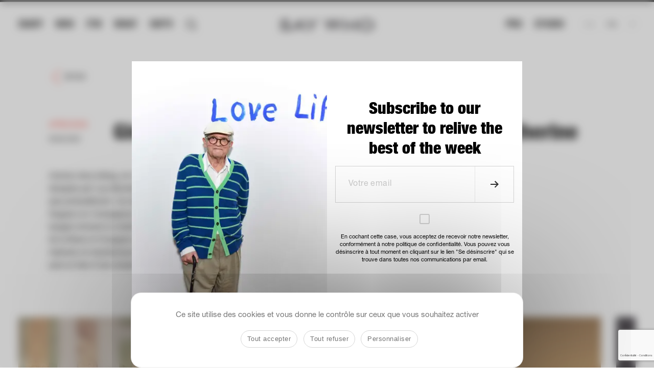

--- FILE ---
content_type: text/html; charset=UTF-8
request_url: https://saywho.fr/say_what/ginori-1735-x-lcdx-a-la-cour-de-la-reine-catherine-saywhat/
body_size: 24049
content:
<!DOCTYPE html>
<html lang="fr-FR" >
<head>
    <meta charset="UTF-8">
<script type="text/javascript">
/* <![CDATA[ */
var gform;gform||(document.addEventListener("gform_main_scripts_loaded",function(){gform.scriptsLoaded=!0}),document.addEventListener("gform/theme/scripts_loaded",function(){gform.themeScriptsLoaded=!0}),window.addEventListener("DOMContentLoaded",function(){gform.domLoaded=!0}),gform={domLoaded:!1,scriptsLoaded:!1,themeScriptsLoaded:!1,isFormEditor:()=>"function"==typeof InitializeEditor,callIfLoaded:function(o){return!(!gform.domLoaded||!gform.scriptsLoaded||!gform.themeScriptsLoaded&&!gform.isFormEditor()||(gform.isFormEditor()&&console.warn("The use of gform.initializeOnLoaded() is deprecated in the form editor context and will be removed in Gravity Forms 3.1."),o(),0))},initializeOnLoaded:function(o){gform.callIfLoaded(o)||(document.addEventListener("gform_main_scripts_loaded",()=>{gform.scriptsLoaded=!0,gform.callIfLoaded(o)}),document.addEventListener("gform/theme/scripts_loaded",()=>{gform.themeScriptsLoaded=!0,gform.callIfLoaded(o)}),window.addEventListener("DOMContentLoaded",()=>{gform.domLoaded=!0,gform.callIfLoaded(o)}))},hooks:{action:{},filter:{}},addAction:function(o,r,e,t){gform.addHook("action",o,r,e,t)},addFilter:function(o,r,e,t){gform.addHook("filter",o,r,e,t)},doAction:function(o){gform.doHook("action",o,arguments)},applyFilters:function(o){return gform.doHook("filter",o,arguments)},removeAction:function(o,r){gform.removeHook("action",o,r)},removeFilter:function(o,r,e){gform.removeHook("filter",o,r,e)},addHook:function(o,r,e,t,n){null==gform.hooks[o][r]&&(gform.hooks[o][r]=[]);var d=gform.hooks[o][r];null==n&&(n=r+"_"+d.length),gform.hooks[o][r].push({tag:n,callable:e,priority:t=null==t?10:t})},doHook:function(r,o,e){var t;if(e=Array.prototype.slice.call(e,1),null!=gform.hooks[r][o]&&((o=gform.hooks[r][o]).sort(function(o,r){return o.priority-r.priority}),o.forEach(function(o){"function"!=typeof(t=o.callable)&&(t=window[t]),"action"==r?t.apply(null,e):e[0]=t.apply(null,e)})),"filter"==r)return e[0]},removeHook:function(o,r,t,n){var e;null!=gform.hooks[o][r]&&(e=(e=gform.hooks[o][r]).filter(function(o,r,e){return!!(null!=n&&n!=o.tag||null!=t&&t!=o.priority)}),gform.hooks[o][r]=e)}});
/* ]]> */
</script>

    <meta name="viewport" content="width=device-width, initial-scale=1">
        <meta name='robots' content='index, follow, max-image-preview:large, max-snippet:-1, max-video-preview:-1' />
<link rel="alternate" hreflang="en" href="https://saywho.co.uk/say_what/ginori-1735-x-lcdc-in-queen-catherine-court-saywhat/" />
<link rel="alternate" hreflang="fr" href="https://saywho.fr/say_what/ginori-1735-x-lcdx-a-la-cour-de-la-reine-catherine-saywhat/" />
<link rel="alternate" hreflang="it" href="https://saywho.it/say_what/ginori-1735-lcdc-presenta-le-due-nuove-fragranze-amber-lagoon-e-musk-road/" />
<link rel="alternate" hreflang="x-default" href="https://saywho.fr/say_what/ginori-1735-x-lcdx-a-la-cour-de-la-reine-catherine-saywhat/" />
<link rel="dns-prefetch" href="//tarteaucitron.io"><link rel="preconnect" href="https://tarteaucitron.io" crossorigin=""><!--cloudflare-no-transform--><script type="text/javascript" src="https://tarteaucitron.io/load.js?domain=saywho.fr&uuid=09e41a5d579820209212bd704a2084dfed249ddb"></script>
	<!-- This site is optimized with the Yoast SEO plugin v26.7 - https://yoast.com/wordpress/plugins/seo/ -->
	<title>Ginori 1735 x LCDC: à la cour de la reine Catherine</title>
	<meta name="description" content="Ginori 1735 LCDC, La Compagnia Di Caterina, designée par Luca Nichetto, s’enrichit de deux nouvelles fragrances (Amber Lagoon et Musk Road)" />
	<link rel="canonical" href="https://saywho.fr/say_what/ginori-1735-x-lcdx-a-la-cour-de-la-reine-catherine-saywhat/" />
	<meta property="og:locale" content="fr_FR" />
	<meta property="og:type" content="article" />
	<meta property="og:title" content="Ginori 1735 x LCDC: à la cour de la reine Catherine" />
	<meta property="og:description" content="Ginori 1735 LCDC, La Compagnia Di Caterina, designée par Luca Nichetto, s’enrichit de deux nouvelles fragrances (Amber Lagoon et Musk Road)" />
	<meta property="og:url" content="https://saywho.fr/say_what/ginori-1735-x-lcdx-a-la-cour-de-la-reine-catherine-saywhat/" />
	<meta property="og:site_name" content="Say Who - le média des communautés influentes de notre époque" />
	<meta property="article:publisher" content="https://www.facebook.com/Saywho-153870635560/" />
	<meta property="article:modified_time" content="2022-09-09T15:48:39+00:00" />
	<meta property="og:image" content="https://saywhofr.fra1.digitaloceanspaces.com/app/uploads/2022/06/GINORI_LCDC2_DAY2_00375_maxWidth_1600_maxHeight_1600.jpg" />
	<meta property="og:image:width" content="1067" />
	<meta property="og:image:height" content="1600" />
	<meta property="og:image:type" content="image/jpeg" />
	<meta name="twitter:card" content="summary_large_image" />
	<script type="application/ld+json" class="yoast-schema-graph">{"@context":"https://schema.org","@graph":[{"@type":"WebPage","@id":"https://saywho.fr/say_what/ginori-1735-x-lcdx-a-la-cour-de-la-reine-catherine-saywhat/","url":"https://saywho.fr/say_what/ginori-1735-x-lcdx-a-la-cour-de-la-reine-catherine-saywhat/","name":"Ginori 1735 x LCDC: à la cour de la reine Catherine","isPartOf":{"@id":"https://saywho.fr/#website"},"primaryImageOfPage":{"@id":"https://saywho.fr/say_what/ginori-1735-x-lcdx-a-la-cour-de-la-reine-catherine-saywhat/#primaryimage"},"image":{"@id":"https://saywho.fr/say_what/ginori-1735-x-lcdx-a-la-cour-de-la-reine-catherine-saywhat/#primaryimage"},"thumbnailUrl":"https://saywhofr.fra1.cdn.digitaloceanspaces.com/app/uploads/2022/06/GINORI_LCDC2_DAY2_00375_maxWidth_1600_maxHeight_1600.jpg","datePublished":"2022-06-09T12:36:50+00:00","dateModified":"2022-09-09T15:48:39+00:00","description":"Ginori 1735 LCDC, La Compagnia Di Caterina, designée par Luca Nichetto, s’enrichit de deux nouvelles fragrances (Amber Lagoon et Musk Road)","breadcrumb":{"@id":"https://saywho.fr/say_what/ginori-1735-x-lcdx-a-la-cour-de-la-reine-catherine-saywhat/#breadcrumb"},"inLanguage":"fr-FR","potentialAction":[{"@type":"ReadAction","target":["https://saywho.fr/say_what/ginori-1735-x-lcdx-a-la-cour-de-la-reine-catherine-saywhat/"]}]},{"@type":"ImageObject","inLanguage":"fr-FR","@id":"https://saywho.fr/say_what/ginori-1735-x-lcdx-a-la-cour-de-la-reine-catherine-saywhat/#primaryimage","url":"https://saywhofr.fra1.cdn.digitaloceanspaces.com/app/uploads/2022/06/GINORI_LCDC2_DAY2_00375_maxWidth_1600_maxHeight_1600.jpg","contentUrl":"https://saywhofr.fra1.cdn.digitaloceanspaces.com/app/uploads/2022/06/GINORI_LCDC2_DAY2_00375_maxWidth_1600_maxHeight_1600.jpg","width":1067,"height":1600},{"@type":"BreadcrumbList","@id":"https://saywho.fr/say_what/ginori-1735-x-lcdx-a-la-cour-de-la-reine-catherine-saywhat/#breadcrumb","itemListElement":[{"@type":"ListItem","position":1,"name":"Home","item":"https://saywho.fr/"},{"@type":"ListItem","position":2,"name":"SayWhat","item":"https://saywho.fr/say_what/"},{"@type":"ListItem","position":3,"name":"Ginori 1735 x LCDC : à la cour de la reine Catherine"}]},{"@type":"WebSite","@id":"https://saywho.fr/#website","url":"https://saywho.fr/","name":"Say Who - le média des communautés influentes de notre époque","description":"Comprendre qui est qui et qui fait quoi, grâce à la couverture des événements les plus confidentiels aux festivités les plus officielles.","publisher":{"@id":"https://saywho.fr/#organization"},"potentialAction":[{"@type":"SearchAction","target":{"@type":"EntryPoint","urlTemplate":"https://saywho.fr/?s={search_term_string}"},"query-input":{"@type":"PropertyValueSpecification","valueRequired":true,"valueName":"search_term_string"}}],"inLanguage":"fr-FR"},{"@type":"Organization","@id":"https://saywho.fr/#organization","name":"Say Who","url":"https://saywho.fr/","logo":{"@type":"ImageObject","inLanguage":"fr-FR","@id":"https://saywho.fr/#/schema/logo/image/","url":"https://saywhofr.fra1.cdn.digitaloceanspaces.com/app/uploads/2017/10/22045885_10155644653760561_5989271493588891544_n.jpg","contentUrl":"https://saywhofr.fra1.cdn.digitaloceanspaces.com/app/uploads/2017/10/22045885_10155644653760561_5989271493588891544_n.jpg","width":896,"height":896,"caption":"Say Who"},"image":{"@id":"https://saywho.fr/#/schema/logo/image/"},"sameAs":["https://www.facebook.com/Saywho-153870635560/","https://www.instagram.com/saywho_fr/?hl=fr"]}]}</script>
	<!-- / Yoast SEO plugin. -->


<link rel='dns-prefetch' href='//saywho.twic.pics' />
<link rel='dns-prefetch' href='//cdnjs.cloudflare.com' />
<link rel='dns-prefetch' href='//cdn.jsdelivr.net' />
<link rel='dns-prefetch' href='//player.vimeo.com' />
<link rel="alternate" type="application/rss+xml" title="Say Who - le média des communautés influentes de notre époque &raquo; Flux" href="https://saywho.fr/feed/" />
<link rel="alternate" type="application/rss+xml" title="Say Who - le média des communautés influentes de notre époque &raquo; Flux des commentaires" href="https://saywho.fr/comments/feed/" />
<link rel="alternate" title="oEmbed (JSON)" type="application/json+oembed" href="https://saywho.fr/wp-json/oembed/1.0/embed?url=https%3A%2F%2Fsaywho.fr%2Fsay_what%2Fginori-1735-x-lcdx-a-la-cour-de-la-reine-catherine-saywhat%2F" />
<link rel="alternate" title="oEmbed (XML)" type="text/xml+oembed" href="https://saywho.fr/wp-json/oembed/1.0/embed?url=https%3A%2F%2Fsaywho.fr%2Fsay_what%2Fginori-1735-x-lcdx-a-la-cour-de-la-reine-catherine-saywhat%2F&#038;format=xml" />
		<!-- This site uses the Google Analytics by ExactMetrics plugin v8.11.1 - Using Analytics tracking - https://www.exactmetrics.com/ -->
							<script src="//www.googletagmanager.com/gtag/js?id=G-LTSYGJMRQ6"  data-cfasync="false" data-wpfc-render="false" type="text/javascript" async></script>
			<script data-cfasync="false" data-wpfc-render="false" type="text/javascript">
				var em_version = '8.11.1';
				var em_track_user = true;
				var em_no_track_reason = '';
								var ExactMetricsDefaultLocations = {"page_location":"https:\/\/saywho.fr\/say_what\/ginori-1735-x-lcdx-a-la-cour-de-la-reine-catherine-saywhat\/"};
								if ( typeof ExactMetricsPrivacyGuardFilter === 'function' ) {
					var ExactMetricsLocations = (typeof ExactMetricsExcludeQuery === 'object') ? ExactMetricsPrivacyGuardFilter( ExactMetricsExcludeQuery ) : ExactMetricsPrivacyGuardFilter( ExactMetricsDefaultLocations );
				} else {
					var ExactMetricsLocations = (typeof ExactMetricsExcludeQuery === 'object') ? ExactMetricsExcludeQuery : ExactMetricsDefaultLocations;
				}

								var disableStrs = [
										'ga-disable-G-LTSYGJMRQ6',
									];

				/* Function to detect opted out users */
				function __gtagTrackerIsOptedOut() {
					for (var index = 0; index < disableStrs.length; index++) {
						if (document.cookie.indexOf(disableStrs[index] + '=true') > -1) {
							return true;
						}
					}

					return false;
				}

				/* Disable tracking if the opt-out cookie exists. */
				if (__gtagTrackerIsOptedOut()) {
					for (var index = 0; index < disableStrs.length; index++) {
						window[disableStrs[index]] = true;
					}
				}

				/* Opt-out function */
				function __gtagTrackerOptout() {
					for (var index = 0; index < disableStrs.length; index++) {
						document.cookie = disableStrs[index] + '=true; expires=Thu, 31 Dec 2099 23:59:59 UTC; path=/';
						window[disableStrs[index]] = true;
					}
				}

				if ('undefined' === typeof gaOptout) {
					function gaOptout() {
						__gtagTrackerOptout();
					}
				}
								window.dataLayer = window.dataLayer || [];

				window.ExactMetricsDualTracker = {
					helpers: {},
					trackers: {},
				};
				if (em_track_user) {
					function __gtagDataLayer() {
						dataLayer.push(arguments);
					}

					function __gtagTracker(type, name, parameters) {
						if (!parameters) {
							parameters = {};
						}

						if (parameters.send_to) {
							__gtagDataLayer.apply(null, arguments);
							return;
						}

						if (type === 'event') {
														parameters.send_to = exactmetrics_frontend.v4_id;
							var hookName = name;
							if (typeof parameters['event_category'] !== 'undefined') {
								hookName = parameters['event_category'] + ':' + name;
							}

							if (typeof ExactMetricsDualTracker.trackers[hookName] !== 'undefined') {
								ExactMetricsDualTracker.trackers[hookName](parameters);
							} else {
								__gtagDataLayer('event', name, parameters);
							}
							
						} else {
							__gtagDataLayer.apply(null, arguments);
						}
					}

					__gtagTracker('js', new Date());
					__gtagTracker('set', {
						'developer_id.dNDMyYj': true,
											});
					if ( ExactMetricsLocations.page_location ) {
						__gtagTracker('set', ExactMetricsLocations);
					}
										__gtagTracker('config', 'G-LTSYGJMRQ6', {"forceSSL":"true"} );
										window.gtag = __gtagTracker;										(function () {
						/* https://developers.google.com/analytics/devguides/collection/analyticsjs/ */
						/* ga and __gaTracker compatibility shim. */
						var noopfn = function () {
							return null;
						};
						var newtracker = function () {
							return new Tracker();
						};
						var Tracker = function () {
							return null;
						};
						var p = Tracker.prototype;
						p.get = noopfn;
						p.set = noopfn;
						p.send = function () {
							var args = Array.prototype.slice.call(arguments);
							args.unshift('send');
							__gaTracker.apply(null, args);
						};
						var __gaTracker = function () {
							var len = arguments.length;
							if (len === 0) {
								return;
							}
							var f = arguments[len - 1];
							if (typeof f !== 'object' || f === null || typeof f.hitCallback !== 'function') {
								if ('send' === arguments[0]) {
									var hitConverted, hitObject = false, action;
									if ('event' === arguments[1]) {
										if ('undefined' !== typeof arguments[3]) {
											hitObject = {
												'eventAction': arguments[3],
												'eventCategory': arguments[2],
												'eventLabel': arguments[4],
												'value': arguments[5] ? arguments[5] : 1,
											}
										}
									}
									if ('pageview' === arguments[1]) {
										if ('undefined' !== typeof arguments[2]) {
											hitObject = {
												'eventAction': 'page_view',
												'page_path': arguments[2],
											}
										}
									}
									if (typeof arguments[2] === 'object') {
										hitObject = arguments[2];
									}
									if (typeof arguments[5] === 'object') {
										Object.assign(hitObject, arguments[5]);
									}
									if ('undefined' !== typeof arguments[1].hitType) {
										hitObject = arguments[1];
										if ('pageview' === hitObject.hitType) {
											hitObject.eventAction = 'page_view';
										}
									}
									if (hitObject) {
										action = 'timing' === arguments[1].hitType ? 'timing_complete' : hitObject.eventAction;
										hitConverted = mapArgs(hitObject);
										__gtagTracker('event', action, hitConverted);
									}
								}
								return;
							}

							function mapArgs(args) {
								var arg, hit = {};
								var gaMap = {
									'eventCategory': 'event_category',
									'eventAction': 'event_action',
									'eventLabel': 'event_label',
									'eventValue': 'event_value',
									'nonInteraction': 'non_interaction',
									'timingCategory': 'event_category',
									'timingVar': 'name',
									'timingValue': 'value',
									'timingLabel': 'event_label',
									'page': 'page_path',
									'location': 'page_location',
									'title': 'page_title',
									'referrer' : 'page_referrer',
								};
								for (arg in args) {
																		if (!(!args.hasOwnProperty(arg) || !gaMap.hasOwnProperty(arg))) {
										hit[gaMap[arg]] = args[arg];
									} else {
										hit[arg] = args[arg];
									}
								}
								return hit;
							}

							try {
								f.hitCallback();
							} catch (ex) {
							}
						};
						__gaTracker.create = newtracker;
						__gaTracker.getByName = newtracker;
						__gaTracker.getAll = function () {
							return [];
						};
						__gaTracker.remove = noopfn;
						__gaTracker.loaded = true;
						window['__gaTracker'] = __gaTracker;
					})();
									} else {
										console.log("");
					(function () {
						function __gtagTracker() {
							return null;
						}

						window['__gtagTracker'] = __gtagTracker;
						window['gtag'] = __gtagTracker;
					})();
									}
			</script>
							<!-- / Google Analytics by ExactMetrics -->
		<style id='wp-img-auto-sizes-contain-inline-css' type='text/css'>
img:is([sizes=auto i],[sizes^="auto," i]){contain-intrinsic-size:3000px 1500px}
/*# sourceURL=wp-img-auto-sizes-contain-inline-css */
</style>
<style id='wp-emoji-styles-inline-css' type='text/css'>

	img.wp-smiley, img.emoji {
		display: inline !important;
		border: none !important;
		box-shadow: none !important;
		height: 1em !important;
		width: 1em !important;
		margin: 0 0.07em !important;
		vertical-align: -0.1em !important;
		background: none !important;
		padding: 0 !important;
	}
/*# sourceURL=wp-emoji-styles-inline-css */
</style>
<link rel='stylesheet' id='wp-block-library-css' href='https://saywho.fr/wp/wp-includes/css/dist/block-library/style.min.css?ver=6.9' type='text/css' media='all' />
<style id='global-styles-inline-css' type='text/css'>
:root{--wp--preset--aspect-ratio--square: 1;--wp--preset--aspect-ratio--4-3: 4/3;--wp--preset--aspect-ratio--3-4: 3/4;--wp--preset--aspect-ratio--3-2: 3/2;--wp--preset--aspect-ratio--2-3: 2/3;--wp--preset--aspect-ratio--16-9: 16/9;--wp--preset--aspect-ratio--9-16: 9/16;--wp--preset--color--black: #000000;--wp--preset--color--cyan-bluish-gray: #abb8c3;--wp--preset--color--white: #ffffff;--wp--preset--color--pale-pink: #f78da7;--wp--preset--color--vivid-red: #cf2e2e;--wp--preset--color--luminous-vivid-orange: #ff6900;--wp--preset--color--luminous-vivid-amber: #fcb900;--wp--preset--color--light-green-cyan: #7bdcb5;--wp--preset--color--vivid-green-cyan: #00d084;--wp--preset--color--pale-cyan-blue: #8ed1fc;--wp--preset--color--vivid-cyan-blue: #0693e3;--wp--preset--color--vivid-purple: #9b51e0;--wp--preset--gradient--vivid-cyan-blue-to-vivid-purple: linear-gradient(135deg,rgb(6,147,227) 0%,rgb(155,81,224) 100%);--wp--preset--gradient--light-green-cyan-to-vivid-green-cyan: linear-gradient(135deg,rgb(122,220,180) 0%,rgb(0,208,130) 100%);--wp--preset--gradient--luminous-vivid-amber-to-luminous-vivid-orange: linear-gradient(135deg,rgb(252,185,0) 0%,rgb(255,105,0) 100%);--wp--preset--gradient--luminous-vivid-orange-to-vivid-red: linear-gradient(135deg,rgb(255,105,0) 0%,rgb(207,46,46) 100%);--wp--preset--gradient--very-light-gray-to-cyan-bluish-gray: linear-gradient(135deg,rgb(238,238,238) 0%,rgb(169,184,195) 100%);--wp--preset--gradient--cool-to-warm-spectrum: linear-gradient(135deg,rgb(74,234,220) 0%,rgb(151,120,209) 20%,rgb(207,42,186) 40%,rgb(238,44,130) 60%,rgb(251,105,98) 80%,rgb(254,248,76) 100%);--wp--preset--gradient--blush-light-purple: linear-gradient(135deg,rgb(255,206,236) 0%,rgb(152,150,240) 100%);--wp--preset--gradient--blush-bordeaux: linear-gradient(135deg,rgb(254,205,165) 0%,rgb(254,45,45) 50%,rgb(107,0,62) 100%);--wp--preset--gradient--luminous-dusk: linear-gradient(135deg,rgb(255,203,112) 0%,rgb(199,81,192) 50%,rgb(65,88,208) 100%);--wp--preset--gradient--pale-ocean: linear-gradient(135deg,rgb(255,245,203) 0%,rgb(182,227,212) 50%,rgb(51,167,181) 100%);--wp--preset--gradient--electric-grass: linear-gradient(135deg,rgb(202,248,128) 0%,rgb(113,206,126) 100%);--wp--preset--gradient--midnight: linear-gradient(135deg,rgb(2,3,129) 0%,rgb(40,116,252) 100%);--wp--preset--font-size--small: 13px;--wp--preset--font-size--medium: 20px;--wp--preset--font-size--large: 36px;--wp--preset--font-size--x-large: 42px;--wp--preset--spacing--20: 0.44rem;--wp--preset--spacing--30: 0.67rem;--wp--preset--spacing--40: 1rem;--wp--preset--spacing--50: 1.5rem;--wp--preset--spacing--60: 2.25rem;--wp--preset--spacing--70: 3.38rem;--wp--preset--spacing--80: 5.06rem;--wp--preset--shadow--natural: 6px 6px 9px rgba(0, 0, 0, 0.2);--wp--preset--shadow--deep: 12px 12px 50px rgba(0, 0, 0, 0.4);--wp--preset--shadow--sharp: 6px 6px 0px rgba(0, 0, 0, 0.2);--wp--preset--shadow--outlined: 6px 6px 0px -3px rgb(255, 255, 255), 6px 6px rgb(0, 0, 0);--wp--preset--shadow--crisp: 6px 6px 0px rgb(0, 0, 0);}:where(.is-layout-flex){gap: 0.5em;}:where(.is-layout-grid){gap: 0.5em;}body .is-layout-flex{display: flex;}.is-layout-flex{flex-wrap: wrap;align-items: center;}.is-layout-flex > :is(*, div){margin: 0;}body .is-layout-grid{display: grid;}.is-layout-grid > :is(*, div){margin: 0;}:where(.wp-block-columns.is-layout-flex){gap: 2em;}:where(.wp-block-columns.is-layout-grid){gap: 2em;}:where(.wp-block-post-template.is-layout-flex){gap: 1.25em;}:where(.wp-block-post-template.is-layout-grid){gap: 1.25em;}.has-black-color{color: var(--wp--preset--color--black) !important;}.has-cyan-bluish-gray-color{color: var(--wp--preset--color--cyan-bluish-gray) !important;}.has-white-color{color: var(--wp--preset--color--white) !important;}.has-pale-pink-color{color: var(--wp--preset--color--pale-pink) !important;}.has-vivid-red-color{color: var(--wp--preset--color--vivid-red) !important;}.has-luminous-vivid-orange-color{color: var(--wp--preset--color--luminous-vivid-orange) !important;}.has-luminous-vivid-amber-color{color: var(--wp--preset--color--luminous-vivid-amber) !important;}.has-light-green-cyan-color{color: var(--wp--preset--color--light-green-cyan) !important;}.has-vivid-green-cyan-color{color: var(--wp--preset--color--vivid-green-cyan) !important;}.has-pale-cyan-blue-color{color: var(--wp--preset--color--pale-cyan-blue) !important;}.has-vivid-cyan-blue-color{color: var(--wp--preset--color--vivid-cyan-blue) !important;}.has-vivid-purple-color{color: var(--wp--preset--color--vivid-purple) !important;}.has-black-background-color{background-color: var(--wp--preset--color--black) !important;}.has-cyan-bluish-gray-background-color{background-color: var(--wp--preset--color--cyan-bluish-gray) !important;}.has-white-background-color{background-color: var(--wp--preset--color--white) !important;}.has-pale-pink-background-color{background-color: var(--wp--preset--color--pale-pink) !important;}.has-vivid-red-background-color{background-color: var(--wp--preset--color--vivid-red) !important;}.has-luminous-vivid-orange-background-color{background-color: var(--wp--preset--color--luminous-vivid-orange) !important;}.has-luminous-vivid-amber-background-color{background-color: var(--wp--preset--color--luminous-vivid-amber) !important;}.has-light-green-cyan-background-color{background-color: var(--wp--preset--color--light-green-cyan) !important;}.has-vivid-green-cyan-background-color{background-color: var(--wp--preset--color--vivid-green-cyan) !important;}.has-pale-cyan-blue-background-color{background-color: var(--wp--preset--color--pale-cyan-blue) !important;}.has-vivid-cyan-blue-background-color{background-color: var(--wp--preset--color--vivid-cyan-blue) !important;}.has-vivid-purple-background-color{background-color: var(--wp--preset--color--vivid-purple) !important;}.has-black-border-color{border-color: var(--wp--preset--color--black) !important;}.has-cyan-bluish-gray-border-color{border-color: var(--wp--preset--color--cyan-bluish-gray) !important;}.has-white-border-color{border-color: var(--wp--preset--color--white) !important;}.has-pale-pink-border-color{border-color: var(--wp--preset--color--pale-pink) !important;}.has-vivid-red-border-color{border-color: var(--wp--preset--color--vivid-red) !important;}.has-luminous-vivid-orange-border-color{border-color: var(--wp--preset--color--luminous-vivid-orange) !important;}.has-luminous-vivid-amber-border-color{border-color: var(--wp--preset--color--luminous-vivid-amber) !important;}.has-light-green-cyan-border-color{border-color: var(--wp--preset--color--light-green-cyan) !important;}.has-vivid-green-cyan-border-color{border-color: var(--wp--preset--color--vivid-green-cyan) !important;}.has-pale-cyan-blue-border-color{border-color: var(--wp--preset--color--pale-cyan-blue) !important;}.has-vivid-cyan-blue-border-color{border-color: var(--wp--preset--color--vivid-cyan-blue) !important;}.has-vivid-purple-border-color{border-color: var(--wp--preset--color--vivid-purple) !important;}.has-vivid-cyan-blue-to-vivid-purple-gradient-background{background: var(--wp--preset--gradient--vivid-cyan-blue-to-vivid-purple) !important;}.has-light-green-cyan-to-vivid-green-cyan-gradient-background{background: var(--wp--preset--gradient--light-green-cyan-to-vivid-green-cyan) !important;}.has-luminous-vivid-amber-to-luminous-vivid-orange-gradient-background{background: var(--wp--preset--gradient--luminous-vivid-amber-to-luminous-vivid-orange) !important;}.has-luminous-vivid-orange-to-vivid-red-gradient-background{background: var(--wp--preset--gradient--luminous-vivid-orange-to-vivid-red) !important;}.has-very-light-gray-to-cyan-bluish-gray-gradient-background{background: var(--wp--preset--gradient--very-light-gray-to-cyan-bluish-gray) !important;}.has-cool-to-warm-spectrum-gradient-background{background: var(--wp--preset--gradient--cool-to-warm-spectrum) !important;}.has-blush-light-purple-gradient-background{background: var(--wp--preset--gradient--blush-light-purple) !important;}.has-blush-bordeaux-gradient-background{background: var(--wp--preset--gradient--blush-bordeaux) !important;}.has-luminous-dusk-gradient-background{background: var(--wp--preset--gradient--luminous-dusk) !important;}.has-pale-ocean-gradient-background{background: var(--wp--preset--gradient--pale-ocean) !important;}.has-electric-grass-gradient-background{background: var(--wp--preset--gradient--electric-grass) !important;}.has-midnight-gradient-background{background: var(--wp--preset--gradient--midnight) !important;}.has-small-font-size{font-size: var(--wp--preset--font-size--small) !important;}.has-medium-font-size{font-size: var(--wp--preset--font-size--medium) !important;}.has-large-font-size{font-size: var(--wp--preset--font-size--large) !important;}.has-x-large-font-size{font-size: var(--wp--preset--font-size--x-large) !important;}
/*# sourceURL=global-styles-inline-css */
</style>

<style id='classic-theme-styles-inline-css' type='text/css'>
/*! This file is auto-generated */
.wp-block-button__link{color:#fff;background-color:#32373c;border-radius:9999px;box-shadow:none;text-decoration:none;padding:calc(.667em + 2px) calc(1.333em + 2px);font-size:1.125em}.wp-block-file__button{background:#32373c;color:#fff;text-decoration:none}
/*# sourceURL=/wp-includes/css/classic-themes.min.css */
</style>
<link data-minify="1" rel='stylesheet' id='select2-css' href='https://saywho.fr/app/cache/min/1/ajax/libs/select2/4.0.5/css/select2.min.css?ver=1768208717' type='text/css' media='all' />
<link rel='stylesheet' id='izi-modal-css' href='https://saywho.fr/app/plugins/sswpusers/public/css/iziModal.min.css?ver=1.0.0' type='text/css' media='all' />
<link data-minify="1" rel='stylesheet' id='wp-memberspace-css' href='https://saywho.fr/app/cache/min/1/app/plugins/sswpusers/public/css/wp-memberspace-public.css?ver=1768208717' type='text/css' media='all' />
<link rel='stylesheet' id='sync-saywhopro-css' href='https://saywho.fr/app/plugins/sync-saywhopro/public/css/sync-saywhopro-public.css?ver=1.0.0' type='text/css' media='all' />
<link data-minify="1" rel='stylesheet' id='lesyetis-saywho-agenda-css' href='https://saywho.fr/app/cache/min/1/app/plugins/lesyetis-saywho-agenda/public/css/lesyetis-saywho-agenda-public.css?ver=1768208717' type='text/css' media='all' />
<link data-minify="1" rel='stylesheet' id='saywho-social-account-css' href='https://saywho.fr/app/cache/min/1/app/plugins/saywho-social-account/public/css/saywho-social-account-public.css?ver=1768208717' type='text/css' media='all' />
<link data-minify="1" rel='stylesheet' id='lightgallery-css' href='https://saywho.fr/app/cache/min/1/app/plugins/wp-userstags/public/css/lightgallery.min.css?ver=1768208717' type='text/css' media='all' />
<link data-minify="1" rel='stylesheet' id='wp-userstags-css' href='https://saywho.fr/app/cache/min/1/app/plugins/wp-userstags/public/css/wp-userstags-public.css?ver=1768208717' type='text/css' media='all' />
<link rel='stylesheet' id='wpml-legacy-horizontal-list-0-css' href='https://saywho.fr/app/plugins/sitepress-multilingual-cms/templates/language-switchers/legacy-list-horizontal/style.min.css?ver=1' type='text/css' media='all' />
<link data-minify="1" rel='stylesheet' id='ep_general_styles-css' href='https://saywho.fr/app/cache/min/1/app/plugins/elasticpress/dist/css/general-styles.css?ver=1768208717' type='text/css' media='all' />
<link rel='stylesheet' id='saywho-theme-base-style-css' href='https://saywho.fr/app/themes/saywho/style.css?ver=6.9' type='text/css' media='all' />
<link data-minify="1" rel='stylesheet' id='saywho-style-css' href='https://saywho.fr/app/cache/min/1/app/themes/saywho/css/style.css?ver=1768208717' type='text/css' media='all' />
<link data-minify="1" rel='stylesheet' id='saywho-video-js-style-css' href='https://saywho.fr/app/cache/min/1/app/themes/saywho/js/video-js/video-js.min.css?ver=1768208717' type='text/css' media='all' />
<link data-minify="1" rel='stylesheet' id='saywho-slick-js-style-css' href='https://saywho.fr/app/cache/min/1/app/themes/saywho/js/slick-js/slick.css?ver=1768208717' type='text/css' media='all' />
<link rel='stylesheet' id='saywho-slick-js-theme-style-css' href='https://saywho.fr/app/themes/saywho/js/slick-js/slick-theme.css?ver=6.9' type='text/css' media='all' />
<link data-minify="1" rel='stylesheet' id='saywho-tv-style-css' href='https://saywho.fr/app/cache/min/1/app/themes/saywho/css/saywhotv.css?ver=1768208717' type='text/css' media='all' />
<link data-minify="1" rel='stylesheet' id='saywho-people-style-css' href='https://saywho.fr/app/cache/min/1/app/themes/saywho/css/people.css?ver=1768208717' type='text/css' media='all' />
<link data-minify="1" rel='stylesheet' id='swiper-style-css' href='https://saywho.fr/app/cache/min/1/app/themes/saywho/css/swiper.css?ver=1768208717' type='text/css' media='all' />
<link data-minify="1" rel='stylesheet' id='saywhat-style-css' href='https://saywho.fr/app/cache/min/1/app/themes/saywho/css/saywhat.css?ver=1768208717' type='text/css' media='all' />
<link rel='stylesheet' id='video-conferencing-with-zoom-api-css' href='https://saywho.fr/app/plugins/video-conferencing-with-zoom-api/assets/public/css/style.min.css?ver=4.6.5' type='text/css' media='all' />
<script type="text/javascript">
            window._nslDOMReady = (function () {
                const executedCallbacks = new Set();
            
                return function (callback) {
                    /**
                    * Third parties might dispatch DOMContentLoaded events, so we need to ensure that we only run our callback once!
                    */
                    if (executedCallbacks.has(callback)) return;
            
                    const wrappedCallback = function () {
                        if (executedCallbacks.has(callback)) return;
                        executedCallbacks.add(callback);
                        callback();
                    };
            
                    if (document.readyState === "complete" || document.readyState === "interactive") {
                        wrappedCallback();
                    } else {
                        document.addEventListener("DOMContentLoaded", wrappedCallback);
                    }
                };
            })();
        </script><script type="text/javascript" id="wpml-cookie-js-extra">
/* <![CDATA[ */
var wpml_cookies = {"wp-wpml_current_language":{"value":"fr","expires":1,"path":"/"}};
var wpml_cookies = {"wp-wpml_current_language":{"value":"fr","expires":1,"path":"/"}};
//# sourceURL=wpml-cookie-js-extra
/* ]]> */
</script>
<script data-minify="1" type="text/javascript" src="https://saywho.fr/app/cache/min/1/app/plugins/sitepress-multilingual-cms/res/js/cookies/language-cookie.js?ver=1768208719" id="wpml-cookie-js" defer="defer" data-wp-strategy="defer"></script>
<script async type="text/javascript" defer src="https://saywho.twic.pics/?v1&amp;step=5" id="twicpics-js"></script>
<script type="text/javascript" src="https://saywho.fr/app/plugins/exactmetrics-premium/assets/js/frontend-gtag.min.js?ver=8.11.1" id="exactmetrics-frontend-script-js" async="async" data-wp-strategy="async"></script>
<script data-cfasync="false" data-wpfc-render="false" type="text/javascript" id='exactmetrics-frontend-script-js-extra'>/* <![CDATA[ */
var exactmetrics_frontend = {"js_events_tracking":"true","download_extensions":"zip,mp3,mpeg,pdf,docx,pptx,xlsx,rar","inbound_paths":"[{\"path\":\"\\\/go\\\/\",\"label\":\"affiliate\"},{\"path\":\"\\\/recommend\\\/\",\"label\":\"affiliate\"}]","home_url":"https:\/\/saywho.fr","hash_tracking":"false","v4_id":"G-LTSYGJMRQ6"};/* ]]> */
</script>
<script type="text/javascript" src="https://saywho.fr/wp/wp-includes/js/jquery/jquery.min.js?ver=3.7.1" id="jquery-core-js"></script>
<script type="text/javascript" src="https://saywho.fr/wp/wp-includes/js/jquery/jquery-migrate.min.js?ver=3.4.1" id="jquery-migrate-js"></script>
<script data-minify="1" type="text/javascript" src="https://saywho.fr/app/cache/min/1/ajax/libs/select2/4.0.5/js/select2.min.js?ver=1768208717" id="select2-js"></script>
<script type="text/javascript" src="https://cdn.jsdelivr.net/npm/places.js@1.11.0?ver=1.0.0" id="algolia-places-js"></script>
<script type="text/javascript" src="https://saywho.fr/app/plugins/sswpusers/public/js/iziModal.min.js?ver=1.0.0" id="izi-modal-js"></script>
<script type="text/javascript" id="wp-memberspace-js-extra">
/* <![CDATA[ */
var WP_MEMBERSPACE = {"notification":null,"wp-memberspace-nonce":"85b893fa7d"};
//# sourceURL=wp-memberspace-js-extra
/* ]]> */
</script>
<script type="text/javascript" src="https://saywho.fr/app/plugins/sswpusers/public/js/wp-memberspace-public.min.js?ver=1.0.0" id="wp-memberspace-js"></script>
<script data-minify="1" type="text/javascript" src="https://saywho.fr/app/cache/min/1/app/plugins/sync-saywhopro/public/js/sync-saywhopro-public.js?ver=1768208717" id="sync-saywhopro-js"></script>
<script type="text/javascript" id="lesyetis-saywho-agenda-js-extra">
/* <![CDATA[ */
var LESYETIS_SAYWHO_AGENDA = {"endpoint":"https://saywho.fr/wp-json/lesyetis-saywho-agenda/v1/events_dates","nonce":"9c9ded7d80","lang":{"filter_by_date":"Filter by date","category":"Category","all":"all"}};
//# sourceURL=lesyetis-saywho-agenda-js-extra
/* ]]> */
</script>
<script type="text/javascript" src="https://saywho.fr/app/plugins/lesyetis-saywho-agenda/public/js/lesyetis-saywho-agenda-public.min.js?ver=1.0.0" id="lesyetis-saywho-agenda-js"></script>
<script type="text/javascript" src="https://saywho.fr/wp/wp-includes/js/jquery/ui/core.min.js?ver=1.13.3" id="jquery-ui-core-js"></script>
<script type="text/javascript" src="https://saywho.fr/wp/wp-includes/js/jquery/ui/tooltip.min.js?ver=1.13.3" id="jquery-ui-tooltip-js"></script>
<script data-minify="1" type="text/javascript" src="https://saywho.fr/app/cache/min/1/ajax/libs/handlebars.js/4.0.6/handlebars.min.js?ver=1768208717" id="handlebars-js"></script>
<script type="text/javascript" src="https://saywho.fr/wp/wp-includes/js/dist/vendor/lodash.min.js?ver=4.17.21" id="lodash-js"></script>
<script type="text/javascript" id="lodash-js-after">
/* <![CDATA[ */
window.lodash = _.noConflict();
//# sourceURL=lodash-js-after
/* ]]> */
</script>
<script type="text/javascript" id="saywho-social-account-js-extra">
/* <![CDATA[ */
var SAYWHO_SOCIAL_ACCOUNT = {"fb_app_id":"2254417281507091","endpoint":{"accountsearch":"https://saywho.fr/wp-json/saywho-social-account/v1/account-search","accountassociation":"https://saywho.fr/wp-json/saywho-social-account/v1/account-association","login":"https://saywho.fr/wp-json/saywho-social-account/v1/login","fblogin":"https://saywho.fr/wp-json/saywho-social-account/v1/fblogin","fbsignup":"https://saywho.fr/wp-json/saywho-social-account/v1/fbsignup","forgotpassword":"https://saywho.fr/wp-json/saywho-social-account/v1/forgotpassword","signup":"https://saywho.fr/wp-json/saywho-social-account/v1/signup"},"social_login_route":"https://saywho.fr/account/social-account/login/","saywho_profile_route":"https://saywho.fr/account/profile/","saywho_logout_route":"https://saywho.fr/account/logout/","translations":{"title":"Say Who: inscrivez-vous !","header_text":"D\u00e9j\u00e0 membre ? \u003Ca href=\"#saywho-login-modal\"\u003EConnectez-vous\u003C/a\u003E","info":"\u003Ch3\u003ERejoindre la communaut\u00e9 Say\u00a0Who, c'est :\u003C/h3\u003E\r\n\u003Cul\u003E\r\n \t\u003Cli\u003EUn accueil personnalis\u00e9 sur saywho.fr\u003C/li\u003E\r\n\u003C/ul\u003E\r\n\u003Cul\u003E\r\n \t\u003Cli\u003EUn acc\u00e8s exclusif \u00e0 notre agenda\r\ndes grands \u00e9v\u00e9nements culturels\u003C/li\u003E\r\n\u003C/ul\u003E\r\n\u003Cul\u003E\r\n \t\u003Cli\u003EVotre galerie de photos, que vous pouvez\r\ng\u00e9rer et partager \u00e0 souhait\u003C/li\u003E\r\n\u003C/ul\u003E\r\n\u003Cul\u003E\r\n \t\u003Cli\u003EDes offres cibl\u00e9es et exclusives de nos partenaires (invitations / seeding / soir\u00e9es\u00a0priv\u00e9es\u2026)\u003C/li\u003E\r\n\u003C/ul\u003E","registration":"Inscription","already-tagged":"Vous \u00eates identifi\u00e9(e) sur saywho.fr ?","join-us":"Rejoignez-nous !","step-1-2":"\u00c9tape 1/2","step-2-2":"\u00c9tape 2/2","back":"Retour","next-step":"Suivant","synchronize-sw-account":"Recherchez votre profil Say Who","synchronize-fb-account":"Synchronisez votre compte Facebook","identify-your-profile":"Identifiez votre profil","sign-in-with-facebook":"S'identifier avec Facebook","log-in-with-facebook":"Se connecter avec Facebook","sign-up-with-facebook":"S'identifier avec Facebook","log-in-with-linked-in":"Se connecter avec LinkedIn","sign-in-with-linked-in":"S'identifier avec LinkedIn","do-not-have-a-fb-account":"Nous envoyer une demande par Email","newsletter":"Newsletter","newsletter-desc":"Tenez-vous inform\u00e9 des derniers \u00e9v\u00e9nements et rencontres qui ont marqu\u00e9 la semaine.","accept-newsletter":"Je m'abonne au Weekly Digest.","subscribe-tags":"Je souhaite \u00eatre pr\u00e9venu lorsque je suis identifi\u00e9 par un photographe","i-accept":"J'accepte les","t-n-c":"Conditions G\u00e9n\u00e9rales d'Utilisation et la Politique de Confidentialit\u00e9.","required":"requis","make-a-request":"Devenir membre","enter-three-or-more-characters":"Merci d'entrer 3 ou plusieurs caract\u00e8res"},"login_modal_translations":{"login":"Se connecter","not-registered":"Pas encore inscrit?","signup":"Inscrivez-vous","signup-link":"https://saywho.fr/account/register/","alternative":"ou","email":"Email","password":"Mot de passe","forgot-password":"Mot de passe oubli\u00e9?","reset-my-password":"R\u00e9initialiser mon mot de passe","reset":"R\u00e9initialiser","stay_tuned":"Stay in the know!","already_member":"D\u00e9j\u00e0 membre ?","places_to_be":"Places to be","places_to_be_sentence":"L\u2019agenda des \u00e9v\u00e9nements qui comptent","keep_up":"Keep up with us","keep_up_sentence":"L\u2019actu en temps r\u00e9el avec le \u00ab Say Who Digest \u00bb","wall_fame":"Wall of fame","wall_fame_sentence":"Immortalis\u00e9(e) par un de nos photographes ? Votre photo par e-mail !","cherry_cake":"Cherry on the cake","cherry_cake_sentence":"Invitations et offres exclusives de nos partenaires","become_member":"Devenir membre","connect_with_us":"Connect with us","subscribe_digest":"Je souhaite recevoir le \u00ab Say Who Digest \u00bb","must_accept":"Vous devez accepter","accept":"J\u2019accepte","terms":"les Conditions G\u00e9n\u00e9rales d\u2019Utilisation","and":"et","privacy":"la Politique de confidentialit\u00e9","required":"(Requis)","ask_by_mail":"S'inscrire avec mon Email","lname":"Nom","fname":"Pr\u00e9nom","confirm_pw":"Confirmer le mot de passe"},"user_profile_translations":{"your_account":"Votre compte","logout":"D\u00e9connexion"},"nonce":"9c9ded7d80","is_user_logged_in":"","loggedin_username":""};
//# sourceURL=saywho-social-account-js-extra
/* ]]> */
</script>
<script type="text/javascript" src="https://saywho.fr/app/plugins/saywho-social-account/public/js/saywho-social-account-public.min.js?ver=1.0.0" id="saywho-social-account-js"></script>
<script data-minify="1" type="text/javascript" src="https://saywho.fr/app/cache/min/1/npm/picturefill@2.3.1/dist/picturefill.min.js?ver=1768208717" id="picture-fill-js"></script>
<script type="text/javascript" src="https://saywho.fr/app/plugins/wp-userstags/public/js/lightgallery-all.min.js?ver=1.0.0" id="lightgallery-js"></script>
<script type="text/javascript" id="wp-userstags-js-extra">
/* <![CDATA[ */
var WP_USERSTAGS = {"detagEndpoint":"https://saywho.fr/account/pictures/detag/","removeEndpoint":"https://saywho.fr/account/pictures/remove/","eventsEndPoint":"https://saywho.fr/wp-json/wp-userstags/v1/events","detagBtnText":"Se d\u00e9taguer","removeBtnText":"Demander la suppression","nonce":"85b893fa7d","rest_nonce":"9c9ded7d80"};
//# sourceURL=wp-userstags-js-extra
/* ]]> */
</script>
<script data-minify="1" type="text/javascript" src="https://saywho.fr/app/cache/min/1/app/plugins/wp-userstags/public/js/wp-userstags-public.js?ver=1768208717" id="wp-userstags-js"></script>
<script type="text/javascript" src="//cdn.jsdelivr.net/npm/hls.js@latest?ver=6.9" id="hls-js"></script>
<script data-minify="1" type="text/javascript" src="https://saywho.fr/app/cache/min/1/api/player.js?ver=1768208718" id="vimeo-js"></script>
<script type="text/javascript" src="https://saywho.fr/app/themes/saywho/js/swiper.min.js?ver=647" id="saywho-swiper-js-js"></script>
<script data-minify="1" type="text/javascript" src="https://saywho.fr/app/cache/min/1/app/themes/saywho/js/saywhotv.js?ver=1768208718" id="saywho-tv-js-js"></script>
<script data-minify="1" type="text/javascript" src="https://saywho.fr/app/cache/min/1/app/themes/saywho/js/listPeopleSearch.js?ver=1768208718" id="list-people-search-js"></script>
<script type="text/javascript" id="wpml-xdomain-data-js-extra">
/* <![CDATA[ */
var wpml_xdomain_data = {"css_selector":"wpml-ls-item","ajax_url":"https://saywho.fr/wp/wp-admin/admin-ajax.php","current_lang":"fr","_nonce":"d1467207b0"};
//# sourceURL=wpml-xdomain-data-js-extra
/* ]]> */
</script>
<script data-minify="1" type="text/javascript" src="https://saywho.fr/app/cache/min/1/app/plugins/sitepress-multilingual-cms/res/js/xdomain-data.js?ver=1768208719" id="wpml-xdomain-data-js" defer="defer" data-wp-strategy="defer"></script>
<link rel="https://api.w.org/" href="https://saywho.fr/wp-json/" /><link rel="alternate" title="JSON" type="application/json" href="https://saywho.fr/wp-json/wp/v2/saywhat/577650" /><link rel="EditURI" type="application/rsd+xml" title="RSD" href="https://saywho.fr/wp/xmlrpc.php?rsd" />
<meta name="generator" content="WordPress 6.9" />
<link rel='shortlink' href='https://saywho.fr/?p=577650' />
<meta name="generator" content="WPML ver:4.8.6 stt:1,4,27;" />
<link rel="icon" href="https://saywhofr.fra1.cdn.digitaloceanspaces.com/app/uploads/2017/03/cropped-Fav-Icon-150x150.png" sizes="32x32" />
<link rel="icon" href="https://saywhofr.fra1.cdn.digitaloceanspaces.com/app/uploads/2017/03/cropped-Fav-Icon-300x300.png" sizes="192x192" />
<link rel="apple-touch-icon" href="https://saywhofr.fra1.cdn.digitaloceanspaces.com/app/uploads/2017/03/cropped-Fav-Icon-300x300.png" />
<meta name="msapplication-TileImage" content="https://saywhofr.fra1.cdn.digitaloceanspaces.com/app/uploads/2017/03/cropped-Fav-Icon-300x300.png" />
    <script>
        window.videojs_path_to_swf = "https://saywho.fr/app/themes/saywho/js/video-js/video-js.swf";
    </script>
    <script>
        !function (w, d, t) {
            w.TiktokAnalyticsObject=t;var ttq=w[t]=w[t]||[];ttq.methods=["page","track","identify","instances","debug","on","off","once","ready","alias","group","enableCookie","disableCookie"],ttq.setAndDefer=function(t,e){t[e]=function(){t.push([e].concat(Array.prototype.slice.call(arguments,0)))}};for(var i=0;i<ttq.methods.length;i++)ttq.setAndDefer(ttq,ttq.methods[i]);ttq.instance=function(t){for(var e=ttq._i[t]||[],n=0;n<ttq.methods.length;n++)ttq.setAndDefer(e,ttq.methods[n]);return e},ttq.load=function(e,n){var i="https://analytics.tiktok.com/i18n/pixel/events.js";ttq._i=ttq._i||{},ttq._i[e]=[],ttq._i[e]._u=i,ttq._t=ttq._t||{},ttq._t[e]=+new Date,ttq._o=ttq._o||{},ttq._o[e]=n||{};var o=document.createElement("script");o.type="text/javascript",o.async=!0,o.src=i+"?sdkid="+e+"&lib="+t;var a=document.getElementsByTagName("script")[0];a.parentNode.insertBefore(o,a)};

            ttq.load('CN3L6UJC77UCPAKJSAEG');
            ttq.page();
        }(window, document, 'ttq');
    </script>
<link rel='stylesheet' id='gforms_reset_css-css' href='https://saywho.fr/app/plugins/gravityforms/legacy/css/formreset.min.css?ver=2.9.24.2' type='text/css' media='all' />
<link rel='stylesheet' id='gforms_formsmain_css-css' href='https://saywho.fr/app/plugins/gravityforms/legacy/css/formsmain.min.css?ver=2.9.24.2' type='text/css' media='all' />
<link rel='stylesheet' id='gforms_ready_class_css-css' href='https://saywho.fr/app/plugins/gravityforms/legacy/css/readyclass.min.css?ver=2.9.24.2' type='text/css' media='all' />
<link rel='stylesheet' id='gforms_browsers_css-css' href='https://saywho.fr/app/plugins/gravityforms/legacy/css/browsers.min.css?ver=2.9.24.2' type='text/css' media='all' />
</head>

<body class="wp-singular saywhat-template-default single single-saywhat postid-577650 wp-theme-saywho">





<header class="site-header site-header--mini ">
    <div class="max-width">
        <div class="header-left">
        <nav class="header-nav">
                                                            <a style="" href="https://saywho.fr/evenements/">DIARY</a>
                <a style="" href="https://saywho.fr/people/">WHO</a>
                <a style="" href="https://saywho.fr/rencontres/">ITW</a>
                <a style="" href="https://saywho.fr/saywhat/">WHAT</a>
                <a style="" href="https://saywho.fr/saywhotv/">SWTV</a>
                    </nav>
            <div class="loupe">
                                    <svg width="24" height="24" viewBox="0 0 24 24" fill="none" xmlns="http://www.w3.org/2000/svg">
                        <path d="M11 19C15.4183 19 19 15.4183 19 11C19 6.58172 15.4183 3 11 3C6.58172 3 3 6.58172 3 11C3 15.4183 6.58172 19 11 19Z" stroke="black" stroke-width="2" stroke-linecap="round" stroke-linejoin="round"/>
                        <path d="M21.35 21.35L17 17" stroke="black" stroke-width="2" stroke-linecap="round" stroke-linejoin="round"/>
                    </svg>
                            </div>
        </div>
        <a href="https://saywho.fr" class="logo">
                            <img src="https://saywho.fr/app/themes/saywho/img/logo.svg" alt="saywho-logo">
                    </a>

        <div class="header-right">
                <div class="header-links">
                    <div class="header-nav">
                        <a href="https://saywho.pro/">PRO</a>
                        <a href="https://saywho.studio/">STUDIO</a>
                    </div>
                    <div class="trad" id="flags_language_selector"><a class="underlined" href="https://saywho.co.uk/say_what/ginori-1735-x-lcdc-in-queen-catherine-court-saywhat/">EN</a> / <span class="underlined">FR</span> / <a class="underlined" href="https://saywho.it/say_what/ginori-1735-lcdc-presenta-le-due-nuove-fragranze-amber-lagoon-e-musk-road/">IT</a></div>

                    <!--            <a class="no-decoration" href="https://www.facebook.com/Saywho-153870635560/" target="_blank">-->
                    <!--                <img class="fb" src="--><!--/img/fb-black.png" alt="">-->
                    <!--            </a>-->
                    <!--            <a class="no-decoration" href="https://www.instagram.com/saywho_fr" target="_blank">-->
                    <!--                <img class="insta" src="--><!--/img/insta.png" alt="">-->
                    <!--            </a>-->

                </div>
        </div>

        <div class="fill-burger">
            <a href="#" id="home-burger" class="burger">
                <span class="one-trait"></span>
                <span class="two-trait"></span>
                <span class="three-trait"></span>
            </a>
        </div>

        <div class="header_mobile">
            <div></div>
            <nav class="nav-mobile">
                <a style="" href="https://saywho.fr/evenements/">DIARY</a>
                <a style="" href="https://saywho.fr/people/">WHO</a>
				 <a style="" href="https://saywho.fr/rencontres/">ITW</a>
                <a style="" href="https://saywho.fr/saywhat/">WHAT</a>
                <a style="" href="https://saywho.fr/saywhotv/">SWTV</a>
                <a style="" href="https://saywho.pro/">PRO</a>
                <a style="" href="https://saywho.studio/">STUDIO</a>
            </nav>
            <div class="trad-mobile" id="flags_language_selector2"><a class="underlined" href="https://saywho.co.uk/say_what/ginori-1735-x-lcdc-in-queen-catherine-court-saywhat/">EN</a> / <span class="underlined">FR</span> / <a class="underlined" href="https://saywho.it/say_what/ginori-1735-lcdc-presenta-le-due-nuove-fragranze-amber-lagoon-e-musk-road/">IT</a></div >
        </div>

        <div class="search-page">
            <div class="fixed-search">
                <div class="exit-search"></div>
                <div class="search-page__input">
                    <input type="text" id="search-input" placeholder="Une personnalité, un évènement...">
                    <button type="button" class="search-page__clear">
                        <img src="https://saywho.fr/app/themes/saywho/img/round-close-gray.svg">
                    </button>
                    <button type="button" class="search-page__go">
                        <img src="https://saywho.fr/app/themes/saywho/img/arrow-right-black.svg">
                    </button>
                </div>
                <div class="search-page__filters">
                    <div class="search-page__filters-checkboxs">
                        <div class="search-page__filters-checkbox">
                            <input checked type="radio" name="searchFilter" value="all" id="filters-all">
                            <label for="filters-all">Tout</label>
                        </div>
                        <div class="search-page__filters-checkbox">
                            <input type="radio" name="searchFilter" value="who" id="filters-who">
                            <label for="filters-who">Who</label>
                        </div>
                        <div class="search-page__filters-checkbox">
                            <input type="radio" name="searchFilter" value="diary" id="filters-diary">
                            <label for="filters-diary">Diary</label>
                        </div>
                        <div class="search-page__filters-checkbox">
                            <input type="radio" name="searchFilter" value="what" id="filters-what">
                            <label for="filters-what">What</label>
                        </div>
                        <div class="search-page__filters-checkbox">
                            <input type="radio" name="searchFilter" value="interview" id="filters-interview">
                            <label for="filters-interview">Interview</label>
                        </div>
                    </div>
                </div>

            </div>
            <div id="results" class="results">
                <script id="results-tpl" style="display: none;" type="text/x-handlebars-template">
                    {{#if total}}
                    {{else}}
                    <div class="no-results">
                        <p class="no-results__title">Votre recherche ne donne aucun résultat.</p>
                        <button type="button" class="no-results__cta">Tenter une autre recherche.</button>
                    </div>
                    {{/if}}
                    {{#if hits}}
                    {{#if hits.saywho_user}}
                    <div id="result-mondains" class="results__block">
                        <div class="results__title">
                            <h2>Who</h2>
                            <a href="https://saywho.fr/people/" class="results__view-all">
                                <span>Tout voir</span>
                                <img src="https://saywho.fr/app/themes/saywho/img/plus.svg'" alt="Icon plus">
                            </a>
                        </div>
                        <div class="results__who">
                            {{#each hits.saywho_user}}
                            <a class="results__who-item" href="{{_source.permalink }}">
                                <img twic-src="{{_source.images.medium}}" src="https://saywho.twic.pics/{{_source.images.medium}}?twic=v1/cover=96x96/output=preview" alt="{{_source.first_name}} {{_source.last_name}}">
                                <div class="results__who-content">
                                    <p class="results__who-name">{{_source.first_name}} {{_source.last_name}}</p>
                                    <p class="results__who-number">{{_source.nb_tag}} images</p>
                                </div>
                            </a>
                            {{/each}}
                        </div>
                    </div>
                    {{/if}}
                    {{#if hits.saywho_event }}
                    <div id="result-events" class="results__block">
                        <div class="results__title">
                            <h2>Diary</h2>
                            <a href="https://saywho.fr/evenements/" class="results__view-all">Tout voir</a>
                        </div>
                        <div class="results__events">
                            {{#each hits.saywho_event}}
                            <a class="results__events-item" href="{{_source.permalink }}">

                                <div class="results__events-image">
                                     <img twic-src="{{_source.images.medium}}" src="https://saywho.twic.pics/{{_source.images.medium}}?twic=v1/cover=300x300/output=preview" alt="{{_source.display_name}}">
                                     <p class="results__events-date">
                                        {{_source.event_date}}
                                    </p>
                                </div>
                                <div class="results__events-content">
                                    <div class="results__events-tags">
                                        {{#each _source.terms.category }}
                                            <p class="results__events-tag">
                                                #{{name}}
                                            </p>
                                        {{/each}}
                                    </div>
                                    <p class="results__events-title">{{_source.post_title}}</p>
                                </div>
                            </a>
                            {{/each}}
                        </div>
                    </div>
                    {{/if}}
                    {{#if hits.saywhat}}
                    <div id="result-saywhat" class="results__block">
                        <div class="results__title">
                            <h2>What</h2>
                            <a href="https://saywho.fr/saywhat/" class="results__view-all">Tout voir</a>
                        </div>
                        <div class="results__events">
                            {{#each hits.saywhat}}
                            <a class="results__events-item" href="{{_source.permalink }}">

                                <div class="results__events-image">
                                    <img twic-src="{{_source.images.medium}}" src="https://saywho.twic.pics/{{_source.images.medium}}?twic=v1/cover=300x300/output=preview" alt="{{_source.display_name}}">
                                     <p class="results__events-date">
                                                                                {{ formatDateFr _source.date_terms }}
                                                                            </p>
                                </div>
                                <div class="results__events-content">
                                    <div class="results__events-tags">
                                        {{#each _source.terms.category }}
                                        <p class="results__events-tag">
                                            #{{name}}
                                        </p>
                                        {{/each}}
                                    </div>
                                    <p class="results__events-title">{{_source.post_title}}</p>
                                </div>
                            </a>
                            {{/each}}
                        </div>
                    </div>
                    {{/if}}
                    {{#if hits.saywho_interview}}
                    <div id="result-interview">
                        <div class="results__title">
                            <h2>Interview</h2>
                            <a href="https://saywho.fr/rencontres/" class="results__view-all">Tout voir</a>
                        </div>
                        <div class="results__events">
                            {{#each hits.saywho_interview}}
                            <a class="results__events-item" href="{{_source.permalink }}">

                                <div class="results__events-image">
                                    <img twic-src="{{_source.images.medium}}" src="https://saywho.twic.pics/{{_source.images.medium}}?twic=v1/cover=300x300/output=preview" alt="{{_source.display_name}}">
                                    <p class="results__events-date">
                                                                                {{ formatDateFr _source.date_terms }}
                                                                            </p>
                                </div>
                                <div class="results__events-content">
                                    <div class="results__events-tags">
                                        {{#each _source.terms.category }}
                                        <p class="results__events-tag">
                                            #{{name}}
                                        </p>
                                        {{/each}}
                                    </div>
                                    <p class="results__events-title">{{_source.post_title}}</p>
                                </div>
                            </a>
                            {{/each}}
                        </div>
                    </div>
                    {{/if}}
                    {{/if}}
                </script></div>
        </div>
    </div>
</header>


<div class="site ">
<div class="saywhat_wrapper saywhat_backhead nomobile"><a class="saywhat_back" href="https://saywho.fr/saywhat/">retour</a></div><div class="saywhat_wrapper saywhat_backhead"><div class="mobile mobile_backhead"><a class="mobile_backhead-saywhat_back" href="https://saywho.fr/saywhat/"><div class="mobile_backhead-img"><img src="https://saywho.twic.pics/https://saywhofr.fra1.cdn.digitaloceanspaces.com/app/uploads/2022/06/GINORI_LCDC2_DAY2_00375_maxWidth_1600_maxHeight_1600.jpg?twic=v1/max=1440/output=preview" data-twic-src="/app/uploads/2022/06/GINORI_LCDC2_DAY2_00375_maxWidth_1600_maxHeight_1600.jpg" data-twic-src-transform="*/max=1440"><noscript><img src="https://saywhofr.fra1.cdn.digitaloceanspaces.com/app/uploads/2022/06/GINORI_LCDC2_DAY2_00375_maxWidth_1600_maxHeight_1600.jpg" alt=""></noscript></div><div class="mobile_backhead-details"><div class="mobile_backhead-saywhat_post_title">Ginori 1735 x LCDC : à la cour de la reine Catherine</div><div class="mobile_backhead-saywhat_post_cat">#PRECIOUS</div><div class="mobile_backhead-saywhat_post_date">09.06.2022</div></div></a></div><div class=saywhat_post_details_content nomobile><div class="saywhat_post_details nomobile"><div class="saywhat_post_cat">#PRECIOUS</div><div class="saywhat_post_date">09.06.2022</div></div><div class="saywhat_post_title nomobile"><h1>Ginori 1735 x LCDC : à la cour de la reine Catherine</h1></div></div></div><div class="saywhat_post_content nomobile"><div class="saywhat_backhead saywhat_wrapper saywhat-text-wrapper saywhat-text-wrapper-first"><p>Comme story telling, on n’a pas trouvé mieux. Si La collection de parfums d’intérieur Ginori 1735 LCDC, La Compagnia Di Caterina, designée par Luca Nichetto, s’enrichit de deux nouvelles fragrances (Amber Lagoon et Musk Road), la marque puise son inspiration bien plus profondément. Car dans la collection où l’on trouve L’Amazzone (L&rsquo;Amazone), L’Amante (L&rsquo;Amant), Il Letterato (Le Savant), Il Seguace (Le Compagnon), Il Favorito (Le Favori), Il Frate (Le Frère), La Dama (La Dame), L’Addetto al Fuoco (Le Maitre du Feu), ces bougies forment en réalité les protagonistes de la Cour de Catherine de Médicis. L’idée est de retranscrire le périple de Florence à Paris de la Reine et d’imaginer que chacune de ces bougies est l’un des intrigants du voyage. D’un seul coup, c’est toute la Renaissance italienne en transhumance vers le royaume de Blois qui est convoquée dans ces objets et qui de fait, dépassent largement l’idée qu’on peut se faire d’une simple bougie. Texte: Nicolas Salomon.</p>
</div><div class="saywhat_wrapper saywhat_wrapper-slider"><div id="carrousel">
								<div class="swiper-container swiper-container-saywhat" id="swiper-1">
										<div class="swiper-wrapper "><div class="swiper-slide swiper-slide-saywhat" data-id="0"><img src="https://saywho.twic.pics/https://saywhofr.fra1.cdn.digitaloceanspaces.com/app/uploads/2022/06/GINORI_LCDC2_03_0356_maxWidth_1600_maxHeight_1600.jpg?twic=v1/max=1440/output=preview" alt="" data-twic-src="/app/uploads/2022/06/GINORI_LCDC2_03_0356_maxWidth_1600_maxHeight_1600.jpg" data-twic-src-transform="*/max=1440"><noscript><img src="https://saywhofr.fra1.cdn.digitaloceanspaces.com/app/uploads/2022/06/GINORI_LCDC2_03_0356_maxWidth_1600_maxHeight_1600.jpg" alt=""></noscript></div><div class="swiper-slide swiper-slide-saywhat" data-id="1"><img src="https://saywho.twic.pics/https://saywhofr.fra1.cdn.digitaloceanspaces.com/app/uploads/2022/06/GINORI_LCDC2_DAY2_00088_maxWidth_1600_maxHeight_1600.jpg?twic=v1/max=1440/output=preview" alt="" data-twic-src="/app/uploads/2022/06/GINORI_LCDC2_DAY2_00088_maxWidth_1600_maxHeight_1600.jpg" data-twic-src-transform="*/max=1440"><noscript><img src="https://saywhofr.fra1.cdn.digitaloceanspaces.com/app/uploads/2022/06/GINORI_LCDC2_DAY2_00088_maxWidth_1600_maxHeight_1600.jpg" alt=""></noscript></div><div class="swiper-slide swiper-slide-saywhat" data-id="2"><img src="https://saywho.twic.pics/https://saywhofr.fra1.cdn.digitaloceanspaces.com/app/uploads/2022/06/GINORI_LCDC2_DAY2_00167_maxWidth_1600_maxHeight_1600.jpg?twic=v1/max=1440/output=preview" alt="" data-twic-src="/app/uploads/2022/06/GINORI_LCDC2_DAY2_00167_maxWidth_1600_maxHeight_1600.jpg" data-twic-src-transform="*/max=1440"><noscript><img src="https://saywhofr.fra1.cdn.digitaloceanspaces.com/app/uploads/2022/06/GINORI_LCDC2_DAY2_00167_maxWidth_1600_maxHeight_1600.jpg" alt=""></noscript></div><div class="swiper-slide swiper-slide-saywhat" data-id="3"><img src="https://saywho.twic.pics/https://saywhofr.fra1.cdn.digitaloceanspaces.com/app/uploads/2022/06/GINORI_LCDC2_DAY2_00375_maxWidth_1600_maxHeight_1600.jpg?twic=v1/max=1440/output=preview" alt="" data-twic-src="/app/uploads/2022/06/GINORI_LCDC2_DAY2_00375_maxWidth_1600_maxHeight_1600.jpg" data-twic-src-transform="*/max=1440"><noscript><img src="https://saywhofr.fra1.cdn.digitaloceanspaces.com/app/uploads/2022/06/GINORI_LCDC2_DAY2_00375_maxWidth_1600_maxHeight_1600.jpg" alt=""></noscript></div></div>
										<div class="swiper-button-next swiper-button-red"></div>
										<div class="swiper-button-prev swiper-button-red"></div>
								</div><script>
							jQuery( document ).ready(function() {
								var winW = jQuery(window).width();
								///var offsetslider = (winW - 1400)/2;
							var swiper_1 = new Swiper("#swiper-1", {
							    slidesPerView: "auto",
							    // centeredSlides: true,
							    //slidesOffsetBefore : offsetslider,
							    spaceBetween: 30,
								navigation: {
									nextEl: "#swiper-1 .swiper-button-next.swiper-button-red",
									prevEl: "#swiper-1 .swiper-button-prev.swiper-button-red",
								},
							});
							});
							</script>
							</div></div></div><div class="saywhat_post_content mobile"><div class="saywhat_wrapper saywhat_wrapper-slider"><div id="carrousel">
							<div class="swiper-container swiper-container-saywhat" id="swiper-2">
									<div class="swiper-wrapper "><div class="swiper-slide swiper-slide-saywhat" data-id="0"><img src="https://saywho.twic.pics/https://saywhofr.fra1.cdn.digitaloceanspaces.com/app/uploads/2022/06/GINORI_LCDC2_03_0356_maxWidth_1600_maxHeight_1600.jpg?twic=v1/max=1440/output=preview" alt="" data-twic-src="/app/uploads/2022/06/GINORI_LCDC2_03_0356_maxWidth_1600_maxHeight_1600.jpg" data-twic-src-transform="*/max=1440"><noscript><img src="https://saywhofr.fra1.cdn.digitaloceanspaces.com/app/uploads/2022/06/GINORI_LCDC2_03_0356_maxWidth_1600_maxHeight_1600.jpg" alt=""></noscript></div><div class="swiper-slide swiper-slide-saywhat" data-id="1"><img src="https://saywho.twic.pics/https://saywhofr.fra1.cdn.digitaloceanspaces.com/app/uploads/2022/06/GINORI_LCDC2_DAY2_00088_maxWidth_1600_maxHeight_1600.jpg?twic=v1/max=1440/output=preview" alt="" data-twic-src="/app/uploads/2022/06/GINORI_LCDC2_DAY2_00088_maxWidth_1600_maxHeight_1600.jpg" data-twic-src-transform="*/max=1440"><noscript><img src="https://saywhofr.fra1.cdn.digitaloceanspaces.com/app/uploads/2022/06/GINORI_LCDC2_DAY2_00088_maxWidth_1600_maxHeight_1600.jpg" alt=""></noscript></div><div class="swiper-slide swiper-slide-saywhat" data-id="2"><img src="https://saywho.twic.pics/https://saywhofr.fra1.cdn.digitaloceanspaces.com/app/uploads/2022/06/GINORI_LCDC2_DAY2_00167_maxWidth_1600_maxHeight_1600.jpg?twic=v1/max=1440/output=preview" alt="" data-twic-src="/app/uploads/2022/06/GINORI_LCDC2_DAY2_00167_maxWidth_1600_maxHeight_1600.jpg" data-twic-src-transform="*/max=1440"><noscript><img src="https://saywhofr.fra1.cdn.digitaloceanspaces.com/app/uploads/2022/06/GINORI_LCDC2_DAY2_00167_maxWidth_1600_maxHeight_1600.jpg" alt=""></noscript></div><div class="swiper-slide swiper-slide-saywhat" data-id="3"><img src="https://saywho.twic.pics/https://saywhofr.fra1.cdn.digitaloceanspaces.com/app/uploads/2022/06/GINORI_LCDC2_DAY2_00375_maxWidth_1600_maxHeight_1600.jpg?twic=v1/max=1440/output=preview" alt="" data-twic-src="/app/uploads/2022/06/GINORI_LCDC2_DAY2_00375_maxWidth_1600_maxHeight_1600.jpg" data-twic-src-transform="*/max=1440"><noscript><img src="https://saywhofr.fra1.cdn.digitaloceanspaces.com/app/uploads/2022/06/GINORI_LCDC2_DAY2_00375_maxWidth_1600_maxHeight_1600.jpg" alt=""></noscript></div></div>
									<div class="swiper-button-next swiper-button-red"></div>
									<div class="swiper-button-prev swiper-button-red"></div>
							</div>
							    <div class="swiper-pagination"></div><script>
						jQuery( document ).ready(function() {
							var winW = jQuery(window).width();

						var swiper_2 = new Swiper("#swiper-2", {
						    slidesPerView: 1,
						    autoHeight: true,
						    preloadImages : true,
							updateOnImagesReady: true,
							navigation: {
								nextEl: "#swiper-2 .swiper-button-next.swiper-button-red",
								prevEl: "#swiper-2 .swiper-button-prev.swiper-button-red",
							},
							pagination: {
								el: ".swiper-pagination"
							},
						});

						});
						</script>
						</div></div><div class="saywhat_post_title mobile"><h1>Ginori 1735 x LCDC : à la cour de la reine Catherine</h1></div><div class="saywhat_wrapper saywhat-text-wrapper"><p>Comme story telling, on n’a pas trouvé mieux. Si La collection de parfums d’intérieur Ginori 1735 LCDC, La Compagnia Di Caterina, designée par Luca Nichetto, s’enrichit de deux nouvelles fragrances (Amber Lagoon et Musk Road), la marque puise son inspiration bien plus profondément. Car dans la collection où l’on trouve L’Amazzone (L&rsquo;Amazone), L’Amante (L&rsquo;Amant), Il Letterato (Le Savant), Il Seguace (Le Compagnon), Il Favorito (Le Favori), Il Frate (Le Frère), La Dama (La Dame), L’Addetto al Fuoco (Le Maitre du Feu), ces bougies forment en réalité les protagonistes de la Cour de Catherine de Médicis. L’idée est de retranscrire le périple de Florence à Paris de la Reine et d’imaginer que chacune de ces bougies est l’un des intrigants du voyage. D’un seul coup, c’est toute la Renaissance italienne en transhumance vers le royaume de Blois qui est convoquée dans ces objets et qui de fait, dépassent largement l’idée qu’on peut se faire d’une simple bougie. Texte: Nicolas Salomon.</p>
</div></div><div class="saywhat_related">	<div class="big-title-more big-spacing-top big-title-border">
		<h2 class="big-title">More What</h2>
		<a href="https://saywho.fr/saywhat/" class="big-title-more__more">Tout voir</a>
	</div>
	<div class="saywhat_related_cards"><div class="saywhat_card" data-cat="precious"><a href="https://saywho.fr/say_what/samuel-ross-x-hublot-big-bang-immanente-elegance/"><div class="saywhat_card-box">
				<div class="saywhat_card_image"><img src="https://saywho.twic.pics/https://saywhofr.fra1.cdn.digitaloceanspaces.com/app/uploads/2026/01/Capture-decran-2026-01-15-a-18.10.59-2048x1307.png?twic=v1/cover=2048:1307/max=1440/output=preview" data-twic-src="/app/uploads/2026/01/Capture-decran-2026-01-15-a-18.10.59-2048x1307.png" data-twic-src-transform="cover=2048:1307/*/max=1440"><noscript><img src="https://saywhofr.fra1.cdn.digitaloceanspaces.com/app/uploads/2026/01/Capture-decran-2026-01-15-a-18.10.59-2048x1307.png" alt=""></noscript></div>
                <span class="saywhat_card--date">16.01.26</span>
            </div><div class="saywhat_card--text"><div class="saywhat_card--text-infos"><div class="saywhat_card--cat">#PRECIOUS</div><div class="saywhat_card--title">Samuel Ross x Hublot Big Bang : immanente élégance</div></div></div></a></div><div class="saywhat_card" data-cat="precious"><a href="https://saywho.fr/say_what/silence-please-x-glow-le-murmure-du-son/"><div class="saywhat_card-box">
				<div class="saywhat_card_image"><img src="https://saywho.twic.pics/https://saywhofr.fra1.cdn.digitaloceanspaces.com/app/uploads/2026/01/Capture-decran-2026-01-05-a-10.34.00.png?twic=v1/max=1440/output=preview" data-twic-src="/app/uploads/2026/01/Capture-decran-2026-01-05-a-10.34.00.png" data-twic-src-transform="*/max=1440"><noscript><img src="https://saywhofr.fra1.cdn.digitaloceanspaces.com/app/uploads/2026/01/Capture-decran-2026-01-05-a-10.34.00.png" alt=""></noscript></div>
                <span class="saywhat_card--date">05.01.26</span>
            </div><div class="saywhat_card--text"><div class="saywhat_card--text-infos"><div class="saywhat_card--cat">#PRECIOUS</div><div class="saywhat_card--title">Silence Please x Glow : le murmure du son</div></div></div></a></div><div class="saywhat_card" data-cat="precious"><a href="https://saywho.fr/say_what/swatch-x-omega-un-peu-plus-pres-des-etoiles/"><div class="saywhat_card-box">
				<div class="saywhat_card_image"><img src="https://saywho.twic.pics/https://saywhofr.fra1.cdn.digitaloceanspaces.com/app/uploads/2025/12/Capture-decran-2025-12-17-a-11.49.21.png?twic=v1/max=1440/output=preview" data-twic-src="/app/uploads/2025/12/Capture-decran-2025-12-17-a-11.49.21.png" data-twic-src-transform="*/max=1440"><noscript><img src="https://saywhofr.fra1.cdn.digitaloceanspaces.com/app/uploads/2025/12/Capture-decran-2025-12-17-a-11.49.21.png" alt=""></noscript></div>
                <span class="saywhat_card--date">17.12.25</span>
            </div><div class="saywhat_card--text"><div class="saywhat_card--text-infos"><div class="saywhat_card--cat">#PRECIOUS</div><div class="saywhat_card--title">Swatch x Omega : un peu plus près des étoiles</div></div></div></a></div></div></div></div>
</div> <!-- end site -->

<div class="footer-links">
    <div class="footer-link">
        <a href="https://www.instagram.com/saywho/" target="_blank">
            <span>Instagram</span>
                            <img class="pint" src="https://saywho.fr/app/themes/saywho/img/instagram.svg" alt="Instagram">
                    </a>
    </div>
    <div class="footer-link">
        <a href="https://www.facebook.com/Saywho-153870635560/" target="_blank">
            <span>Facebook</span>
                            <img class="pint" src="https://saywho.fr/app/themes/saywho/img/facebook.svg" alt="facebook">
                    </a>
    </div>
</div>
<div class="footer">
    <div class="footer__content">
        <div class="footer__menu footer__menu--desktop">
            <a href="https://saywho.fr/agence/">SW Agence</a>            <a href="https://saywho.fr/contact-say-who-le-media-des-communautes-influentes/">Contactez-nous</a>            <a href="https://saywho.fr/booking/">Booking</a>        </div>
        <div class="footer__top">
            <img class="footer__logo" src="https://saywho.fr/app/themes/saywho/img/logo-white.svg"
                 alt="saywho-logo">
            <div class="footer__text">
                Retrouvez tous les évènements et les rencontres qui ont marqué la semaine en exclusivité et avant tout le
                monde dans votre boite mail!            </div>
            
                <div class='gf_browser_safari gform_wrapper gform_legacy_markup_wrapper gform-theme--no-framework mailchimp-nl_wrapper' data-form-theme='legacy' data-form-index='0' id='gform_wrapper_3' ><div id='gf_3' class='gform_anchor' tabindex='-1'></div>
                        <div class='gform_heading'>
                            <h3 class="gform_title">Inscription à la newsletter</h3>
                            <p class='gform_description'></p>
                        </div><form method='post' enctype='multipart/form-data' target='gform_ajax_frame_3' id='gform_3' class='mailchimp-nl' action='/say_what/ginori-1735-x-lcdx-a-la-cour-de-la-reine-catherine-saywhat/#gf_3' data-formid='3' novalidate>
                        <div class='gform-body gform_body'><ul id='gform_fields_3' class='gform_fields top_label form_sublabel_below description_below validation_below'><li id="field_3_5" class="gfield gfield--type-honeypot gform_validation_container field_sublabel_below gfield--has-description field_description_below field_validation_below gfield_visibility_visible"  ><label class='gfield_label gform-field-label' for='input_3_5'>URL</label><div class='ginput_container'><input name='input_5' id='input_3_5' type='text' value='' autocomplete='new-password'/></div><div class='gfield_description' id='gfield_description_3_5'>Ce champ n’est utilisé qu’à des fins de validation et devrait rester inchangé.</div></li><li id="field_3_2" class="gfield gfield--type-email div_mail field_sublabel_below gfield--no-description field_description_below field_validation_below gfield_visibility_visible"  ><label class='gfield_label gform-field-label screen-reader-text' for='input_3_2'>Votre email</label><div class='ginput_container ginput_container_email'>
                            <input name='input_2' id='input_3_2' type='email' value='' class='medium'   placeholder='Votre email'  aria-invalid="false"  />
                        </div></li><li id="field_3_3" class="gfield gfield--type-mailchimp gfield--width-full gfield_contains_required field_sublabel_below gfield--no-description field_description_below field_validation_below gfield_visibility_visible"  ><div class='ginput_container ginput_container_checkbox'><ul class='gfield_checkbox' id='input_3_3'><li class='gchoice_3_3'>
                        <input name='input_3' type='checkbox' value='1'  id='choice_3_3'   />
                        <label for='choice_3_3' id='label_3_3'>En cochant cette case, vous acceptez de recevoir notre newsletter, conformément à notre politique de confidentialité. Vous pouvez vous désinscrire à tout moment en cliquant sur le lien "Se désinscrire" qui se trouve dans toutes nos communications par email.</label>
                    </li></ul></div></li><li id="field_3_4" class="gfield gfield--type-captcha field_sublabel_below gfield--no-description field_description_below field_validation_below gfield_visibility_visible"  ><label class='gfield_label gform-field-label screen-reader-text' for='input_3_4'></label><div id='input_3_4' class='ginput_container ginput_recaptcha' data-sitekey='6LfGPRMmAAAAAL6EHb-h9l198zB_TsgV_Nto0EAA'  data-theme='light' data-tabindex='-1' data-size='invisible' data-badge='inline'></div></li></ul></div>
        <div class='gform-footer gform_footer top_label'> <input type='submit' id='gform_submit_button_3' class='gform_button button' onclick='gform.submission.handleButtonClick(this);' data-submission-type='submit' value='Envoyer'  /> <input type='hidden' name='gform_ajax' value='form_id=3&amp;title=1&amp;description=1&amp;tabindex=0&amp;theme=legacy&amp;styles=[]&amp;hash=1644672bf23bf8aaaba426d0705a22b1' />
            <input type='hidden' class='gform_hidden' name='gform_submission_method' data-js='gform_submission_method_3' value='iframe' />
            <input type='hidden' class='gform_hidden' name='gform_theme' data-js='gform_theme_3' id='gform_theme_3' value='legacy' />
            <input type='hidden' class='gform_hidden' name='gform_style_settings' data-js='gform_style_settings_3' id='gform_style_settings_3' value='[]' />
            <input type='hidden' class='gform_hidden' name='is_submit_3' value='1' />
            <input type='hidden' class='gform_hidden' name='gform_submit' value='3' />
            
            <input type='hidden' class='gform_hidden' name='gform_unique_id' value='' />
            <input type='hidden' class='gform_hidden' name='state_3' value='WyJbXSIsIjQ1YmMwMzIzMjdmOWMxYmU5OTE4OGMzZjUzZmJlYjRiIl0=' />
            <input type='hidden' autocomplete='off' class='gform_hidden' name='gform_target_page_number_3' id='gform_target_page_number_3' value='0' />
            <input type='hidden' autocomplete='off' class='gform_hidden' name='gform_source_page_number_3' id='gform_source_page_number_3' value='1' />
            <input type='hidden' name='gform_field_values' value='' />
            
        </div>
                        </form>
                        </div>
		                <iframe style='display:none;width:0px;height:0px;' src='about:blank' name='gform_ajax_frame_3' id='gform_ajax_frame_3' title='Cette iframe contient la logique nécessaire pour manipuler Gravity Forms avec Ajax.'></iframe>
		                <script type="text/javascript">
/* <![CDATA[ */
 gform.initializeOnLoaded( function() {gformInitSpinner( 3, 'https://saywho.fr/app/plugins/gravityforms/images/spinner.svg', true );jQuery('#gform_ajax_frame_3').on('load',function(){var contents = jQuery(this).contents().find('*').html();var is_postback = contents.indexOf('GF_AJAX_POSTBACK') >= 0;if(!is_postback){return;}var form_content = jQuery(this).contents().find('#gform_wrapper_3');var is_confirmation = jQuery(this).contents().find('#gform_confirmation_wrapper_3').length > 0;var is_redirect = contents.indexOf('gformRedirect(){') >= 0;var is_form = form_content.length > 0 && ! is_redirect && ! is_confirmation;var mt = parseInt(jQuery('html').css('margin-top'), 10) + parseInt(jQuery('body').css('margin-top'), 10) + 100;if(is_form){jQuery('#gform_wrapper_3').html(form_content.html());if(form_content.hasClass('gform_validation_error')){jQuery('#gform_wrapper_3').addClass('gform_validation_error');} else {jQuery('#gform_wrapper_3').removeClass('gform_validation_error');}setTimeout( function() { /* delay the scroll by 50 milliseconds to fix a bug in chrome */ jQuery(document).scrollTop(jQuery('#gform_wrapper_3').offset().top - mt); }, 50 );if(window['gformInitDatepicker']) {gformInitDatepicker();}if(window['gformInitPriceFields']) {gformInitPriceFields();}var current_page = jQuery('#gform_source_page_number_3').val();gformInitSpinner( 3, 'https://saywho.fr/app/plugins/gravityforms/images/spinner.svg', true );jQuery(document).trigger('gform_page_loaded', [3, current_page]);window['gf_submitting_3'] = false;}else if(!is_redirect){var confirmation_content = jQuery(this).contents().find('.GF_AJAX_POSTBACK').html();if(!confirmation_content){confirmation_content = contents;}jQuery('#gform_wrapper_3').replaceWith(confirmation_content);jQuery(document).scrollTop(jQuery('#gf_3').offset().top - mt);jQuery(document).trigger('gform_confirmation_loaded', [3]);window['gf_submitting_3'] = false;wp.a11y.speak(jQuery('#gform_confirmation_message_3').text());}else{jQuery('#gform_3').append(contents);if(window['gformRedirect']) {gformRedirect();}}jQuery(document).trigger("gform_pre_post_render", [{ formId: "3", currentPage: "current_page", abort: function() { this.preventDefault(); } }]);        if (event && event.defaultPrevented) {                return;        }        const gformWrapperDiv = document.getElementById( "gform_wrapper_3" );        if ( gformWrapperDiv ) {            const visibilitySpan = document.createElement( "span" );            visibilitySpan.id = "gform_visibility_test_3";            gformWrapperDiv.insertAdjacentElement( "afterend", visibilitySpan );        }        const visibilityTestDiv = document.getElementById( "gform_visibility_test_3" );        let postRenderFired = false;        function triggerPostRender() {            if ( postRenderFired ) {                return;            }            postRenderFired = true;            gform.core.triggerPostRenderEvents( 3, current_page );            if ( visibilityTestDiv ) {                visibilityTestDiv.parentNode.removeChild( visibilityTestDiv );            }        }        function debounce( func, wait, immediate ) {            var timeout;            return function() {                var context = this, args = arguments;                var later = function() {                    timeout = null;                    if ( !immediate ) func.apply( context, args );                };                var callNow = immediate && !timeout;                clearTimeout( timeout );                timeout = setTimeout( later, wait );                if ( callNow ) func.apply( context, args );            };        }        const debouncedTriggerPostRender = debounce( function() {            triggerPostRender();        }, 200 );        if ( visibilityTestDiv && visibilityTestDiv.offsetParent === null ) {            const observer = new MutationObserver( ( mutations ) => {                mutations.forEach( ( mutation ) => {                    if ( mutation.type === 'attributes' && visibilityTestDiv.offsetParent !== null ) {                        debouncedTriggerPostRender();                        observer.disconnect();                    }                });            });            observer.observe( document.body, {                attributes: true,                childList: false,                subtree: true,                attributeFilter: [ 'style', 'class' ],            });        } else {            triggerPostRender();        }    } );} ); 
/* ]]> */
</script>
        </div>
        <div class="footer__menu footer__menu--desktop">
            <a href="https://saywho.fr/a-propos/">À propos</a>            <a href="/sitemap/">Sitemap</a>
            <a href="https://saywho.fr/mentions-legales/">Mentions Légales</a>
            <a href="#" onclick="tarteaucitron.userInterface.openPanel();">Gestion des cookies</a>
        </div>
        <div class="footer__menus">
            <div class="footer__menu">
                <a href="https://saywho.fr/agence/">SW Agence</a>                <a href="https://saywho.fr/contact-say-who-le-media-des-communautes-influentes/">Contactez-nous</a>                <a href="https://saywho.fr/booking/">Booking</a>            </div>
            <div class="footer__menu">
                <a href="https://saywho.fr/a-propos/">À propos</a>                <a href="/sitemap/">Sitemap</a>
                <a href="https://saywho.fr/mentions-legales/">Mentions Légales</a>
                <a href="#" onclick="tarteaucitron.userInterface.openPanel();">Gestion des cookies</a>
            </div>
        </div>
    </div>
    <div class="footer__copyright">
        <p>Copyright 2026 — Say Who International</p>
    </div>
</div>

<script type="speculationrules">
{"prefetch":[{"source":"document","where":{"and":[{"href_matches":"/*"},{"not":{"href_matches":["/wp/wp-*.php","/wp/wp-admin/*","/app/uploads/*","/app/*","/app/plugins/*","/app/themes/saywho/*","/*\\?(.+)"]}},{"not":{"selector_matches":"a[rel~=\"nofollow\"]"}},{"not":{"selector_matches":".no-prefetch, .no-prefetch a"}}]},"eagerness":"conservative"}]}
</script>
<script type="text/javascript">
		/* ExactMetrics Scroll Tracking */
		if ( typeof(jQuery) !== 'undefined' ) {
		jQuery( document ).ready(function(){
		function exactmetrics_scroll_tracking_load() {
		if ( ( typeof(__gaTracker) !== 'undefined' && __gaTracker && __gaTracker.hasOwnProperty( "loaded" ) && __gaTracker.loaded == true ) || ( typeof(__gtagTracker) !== 'undefined' && __gtagTracker ) ) {
		(function(factory) {
		factory(jQuery);
		}(function($) {

		/* Scroll Depth */
		"use strict";
		var defaults = {
		percentage: true
		};

		var $window = $(window),
		cache = [],
		scrollEventBound = false,
		lastPixelDepth = 0;

		/*
		* Plugin
		*/

		$.scrollDepth = function(options) {

		var startTime = +new Date();

		options = $.extend({}, defaults, options);

		/*
		* Functions
		*/

		function sendEvent(action, label, scrollDistance, timing) {
		if ( 'undefined' === typeof ExactMetricsObject || 'undefined' === typeof ExactMetricsObject.sendEvent ) {
		return;
		}
			var paramName = action.toLowerCase();
	var fieldsArray = {
	send_to: 'G-LTSYGJMRQ6',
	non_interaction: true
	};
	fieldsArray[paramName] = label;

	if (arguments.length > 3) {
	fieldsArray.scroll_timing = timing
	ExactMetricsObject.sendEvent('event', 'scroll_depth', fieldsArray);
	} else {
	ExactMetricsObject.sendEvent('event', 'scroll_depth', fieldsArray);
	}
			}

		function calculateMarks(docHeight) {
		return {
		'25%' : parseInt(docHeight * 0.25, 10),
		'50%' : parseInt(docHeight * 0.50, 10),
		'75%' : parseInt(docHeight * 0.75, 10),
		/* Cushion to trigger 100% event in iOS */
		'100%': docHeight - 5
		};
		}

		function checkMarks(marks, scrollDistance, timing) {
		/* Check each active mark */
		$.each(marks, function(key, val) {
		if ( $.inArray(key, cache) === -1 && scrollDistance >= val ) {
		sendEvent('Percentage', key, scrollDistance, timing);
		cache.push(key);
		}
		});
		}

		function rounded(scrollDistance) {
		/* Returns String */
		return (Math.floor(scrollDistance/250) * 250).toString();
		}

		function init() {
		bindScrollDepth();
		}

		/*
		* Public Methods
		*/

		/* Reset Scroll Depth with the originally initialized options */
		$.scrollDepth.reset = function() {
		cache = [];
		lastPixelDepth = 0;
		$window.off('scroll.scrollDepth');
		bindScrollDepth();
		};

		/* Add DOM elements to be tracked */
		$.scrollDepth.addElements = function(elems) {

		if (typeof elems == "undefined" || !$.isArray(elems)) {
		return;
		}

		$.merge(options.elements, elems);

		/* If scroll event has been unbound from window, rebind */
		if (!scrollEventBound) {
		bindScrollDepth();
		}

		};

		/* Remove DOM elements currently tracked */
		$.scrollDepth.removeElements = function(elems) {

		if (typeof elems == "undefined" || !$.isArray(elems)) {
		return;
		}

		$.each(elems, function(index, elem) {

		var inElementsArray = $.inArray(elem, options.elements);
		var inCacheArray = $.inArray(elem, cache);

		if (inElementsArray != -1) {
		options.elements.splice(inElementsArray, 1);
		}

		if (inCacheArray != -1) {
		cache.splice(inCacheArray, 1);
		}

		});

		};

		/*
		* Throttle function borrowed from:
		* Underscore.js 1.5.2
		* http://underscorejs.org
		* (c) 2009-2013 Jeremy Ashkenas, DocumentCloud and Investigative Reporters & Editors
		* Underscore may be freely distributed under the MIT license.
		*/

		function throttle(func, wait) {
		var context, args, result;
		var timeout = null;
		var previous = 0;
		var later = function() {
		previous = new Date;
		timeout = null;
		result = func.apply(context, args);
		};
		return function() {
		var now = new Date;
		if (!previous) previous = now;
		var remaining = wait - (now - previous);
		context = this;
		args = arguments;
		if (remaining <= 0) {
		clearTimeout(timeout);
		timeout = null;
		previous = now;
		result = func.apply(context, args);
		} else if (!timeout) {
		timeout = setTimeout(later, remaining);
		}
		return result;
		};
		}

		/*
		* Scroll Event
		*/

		function bindScrollDepth() {

		scrollEventBound = true;

		$window.on('scroll.scrollDepth', throttle(function() {
		/*
		* We calculate document and window height on each scroll event to
		* account for dynamic DOM changes.
		*/

		var docHeight = $(document).height(),
		winHeight = window.innerHeight ? window.innerHeight : $window.height(),
		scrollDistance = $window.scrollTop() + winHeight,

		/* Recalculate percentage marks */
		marks = calculateMarks(docHeight),

		/* Timing */
		timing = +new Date - startTime;

		checkMarks(marks, scrollDistance, timing);
		}, 500));

		}

		init();
		};

		/* UMD export */
		return $.scrollDepth;

		}));

		jQuery.scrollDepth();
		} else {
		setTimeout(exactmetrics_scroll_tracking_load, 200);
		}
		}
		exactmetrics_scroll_tracking_load();
		});
		}
		/* End ExactMetrics Scroll Tracking */
		
</script><script type="text/javascript" src="https://saywho.fr/app/themes/saywho/js/video-js/video.min.js?ver=647" id="saywho-video-js-script-js"></script>
<script type="text/javascript" src="https://saywho.fr/app/themes/saywho/js/videojs-vimeo.min.js?ver=647" id="saywho-vimeo-js-script-js"></script>
<script type="text/javascript" src="https://saywho.fr/app/themes/saywho/js/slick-js/slick.min.js?ver=647" id="saywho-slick-js-script-js"></script>
<script data-minify="1" type="text/javascript" src="https://saywho.fr/app/cache/min/1/app/themes/saywho/js/app.js?ver=1768208718" id="twentysixteen-app-js"></script>
<script data-minify="1" type="text/javascript" src="https://saywho.fr/app/cache/min/1/app/themes/saywho/js/public-agenda.js?ver=1768208718" id="public-agenda-js"></script>
<script type="text/javascript" id="load-more-script-js-extra">
/* <![CDATA[ */
var ajaxurl = "https://saywho.fr/wp/wp-admin/admin-ajax.php";
//# sourceURL=load-more-script-js-extra
/* ]]> */
</script>
<script data-minify="1" type="text/javascript" src="https://saywho.fr/app/cache/min/1/app/themes/saywho/js/loadmore.js?ver=1768208718" id="load-more-script-js"></script>
<script data-minify="1" type="text/javascript" src="https://saywho.fr/app/cache/min/1/app/themes/saywho/js/masonry_infinite.js?ver=1768208718" id="masonry_infinite-js-js"></script>
<script data-minify="1" type="text/javascript" src="https://saywho.fr/app/cache/min/1/npm/axios/dist/axios.min.js?ver=1768208718" id="axios-js"></script>
<script data-minify="1" type="text/javascript" src="https://saywho.fr/app/cache/min/1/app/themes/saywho/js/saywhat.js?ver=1768208718" id="saywhat-js-js"></script>
<script type="text/javascript" src="https://saywho.fr/wp/wp-includes/js/dist/dom-ready.min.js?ver=f77871ff7694fffea381" id="wp-dom-ready-js"></script>
<script type="text/javascript" src="https://saywho.fr/wp/wp-includes/js/dist/hooks.min.js?ver=dd5603f07f9220ed27f1" id="wp-hooks-js"></script>
<script type="text/javascript" src="https://saywho.fr/wp/wp-includes/js/dist/i18n.min.js?ver=c26c3dc7bed366793375" id="wp-i18n-js"></script>
<script type="text/javascript" id="wp-i18n-js-after">
/* <![CDATA[ */
wp.i18n.setLocaleData( { 'text direction\u0004ltr': [ 'ltr' ] } );
//# sourceURL=wp-i18n-js-after
/* ]]> */
</script>
<script type="text/javascript" src="https://saywho.fr/wp/wp-includes/js/dist/a11y.min.js?ver=cb460b4676c94bd228ed" id="wp-a11y-js"></script>
<script type="text/javascript" defer='defer' src="https://saywho.fr/app/plugins/gravityforms/js/jquery.json.min.js?ver=2.9.24.2" id="gform_json-js"></script>
<script type="text/javascript" id="gform_gravityforms-js-extra">
/* <![CDATA[ */
var gform_i18n = {"datepicker":{"days":{"monday":"Lun","tuesday":"Mar","wednesday":"Mer","thursday":"Jeu","friday":"Ven","saturday":"Sam","sunday":"Dim"},"months":{"january":"Janvier","february":"F\u00e9vrier","march":"Mars","april":"Avril","may":"Mai","june":"Juin","july":"Juillet","august":"Ao\u00fbt","september":"Septembre","october":"Octobre","november":"Novembre","december":"D\u00e9cembre"},"firstDay":1,"iconText":"S\u00e9lectionner une date"}};
var gf_legacy_multi = [];
var gform_gravityforms = {"strings":{"invalid_file_extension":"Ce type de fichier n\u2019est pas autoris\u00e9. Seuls les formats suivants sont autoris\u00e9s\u00a0:","delete_file":"Supprimer ce fichier","in_progress":"en cours","file_exceeds_limit":"Le fichier d\u00e9passe la taille autoris\u00e9e.","illegal_extension":"Ce type de fichier n\u2019est pas autoris\u00e9.","max_reached":"Nombre de fichiers maximal atteint","unknown_error":"Une erreur s\u2019est produite lors de la sauvegarde du fichier sur le serveur","currently_uploading":"Veuillez attendre la fin du t\u00e9l\u00e9versement","cancel":"Annuler","cancel_upload":"Annuler ce t\u00e9l\u00e9versement","cancelled":"Annul\u00e9","error":"Erreur","message":"Message"},"vars":{"images_url":"https://saywho.fr/app/plugins/gravityforms/images"}};
var gf_global = {"gf_currency_config":{"name":"Euro","symbol_left":"","symbol_right":"&#8364;","symbol_padding":" ","thousand_separator":".","decimal_separator":",","decimals":2,"code":"EUR"},"base_url":"https://saywho.fr/app/plugins/gravityforms","number_formats":[],"spinnerUrl":"https://saywho.fr/app/plugins/gravityforms/images/spinner.svg","version_hash":"7df90de919b4418f20a9fa4b8d67a8d5","strings":{"newRowAdded":"Nouvelle ligne ajout\u00e9e.","rowRemoved":"Rang\u00e9e supprim\u00e9e","formSaved":"Le formulaire a \u00e9t\u00e9 enregistr\u00e9. Le contenu contient le lien pour retourner et terminer le formulaire."}};
//# sourceURL=gform_gravityforms-js-extra
/* ]]> */
</script>
<script type="text/javascript" defer='defer' src="https://saywho.fr/app/plugins/gravityforms/js/gravityforms.min.js?ver=2.9.24.2" id="gform_gravityforms-js"></script>
<script type="text/javascript" defer='defer' src="https://www.google.com/recaptcha/api.js?hl=fr&amp;ver=6.9#038;render=explicit" id="gform_recaptcha-js"></script>
<script type="text/javascript" defer='defer' src="https://saywho.fr/app/plugins/gravityforms/js/placeholders.jquery.min.js?ver=2.9.24.2" id="gform_placeholder-js"></script>
<script type="text/javascript" defer='defer' src="https://saywho.fr/app/plugins/gravityforms/assets/js/dist/utils.min.js?ver=48a3755090e76a154853db28fc254681" id="gform_gravityforms_utils-js"></script>
<script type="text/javascript" defer='defer' src="https://saywho.fr/app/plugins/gravityforms/assets/js/dist/vendor-theme.min.js?ver=4f8b3915c1c1e1a6800825abd64b03cb" id="gform_gravityforms_theme_vendors-js"></script>
<script type="text/javascript" id="gform_gravityforms_theme-js-extra">
/* <![CDATA[ */
var gform_theme_config = {"common":{"form":{"honeypot":{"version_hash":"7df90de919b4418f20a9fa4b8d67a8d5"},"ajax":{"ajaxurl":"https://saywho.fr/wp/wp-admin/admin-ajax.php","ajax_submission_nonce":"cd28325fd3","i18n":{"step_announcement":"\u00c9tape %1$s de %2$s, %3$s","unknown_error":"Une erreur inconnue s\u2018est produite lors du traitement de votre demande. Veuillez r\u00e9essayer."}}}},"hmr_dev":"","public_path":"https://saywho.fr/app/plugins/gravityforms/assets/js/dist/","config_nonce":"abe7e25221"};
//# sourceURL=gform_gravityforms_theme-js-extra
/* ]]> */
</script>
<script type="text/javascript" defer='defer' src="https://saywho.fr/app/plugins/gravityforms/assets/js/dist/scripts-theme.min.js?ver=244d9e312b90e462b62b2d9b9d415753" id="gform_gravityforms_theme-js"></script>
<script id="wp-emoji-settings" type="application/json">
{"baseUrl":"https://s.w.org/images/core/emoji/17.0.2/72x72/","ext":".png","svgUrl":"https://s.w.org/images/core/emoji/17.0.2/svg/","svgExt":".svg","source":{"concatemoji":"https://saywho.fr/wp/wp-includes/js/wp-emoji-release.min.js?ver=6.9"}}
</script>
<script type="module">
/* <![CDATA[ */
/*! This file is auto-generated */
const a=JSON.parse(document.getElementById("wp-emoji-settings").textContent),o=(window._wpemojiSettings=a,"wpEmojiSettingsSupports"),s=["flag","emoji"];function i(e){try{var t={supportTests:e,timestamp:(new Date).valueOf()};sessionStorage.setItem(o,JSON.stringify(t))}catch(e){}}function c(e,t,n){e.clearRect(0,0,e.canvas.width,e.canvas.height),e.fillText(t,0,0);t=new Uint32Array(e.getImageData(0,0,e.canvas.width,e.canvas.height).data);e.clearRect(0,0,e.canvas.width,e.canvas.height),e.fillText(n,0,0);const a=new Uint32Array(e.getImageData(0,0,e.canvas.width,e.canvas.height).data);return t.every((e,t)=>e===a[t])}function p(e,t){e.clearRect(0,0,e.canvas.width,e.canvas.height),e.fillText(t,0,0);var n=e.getImageData(16,16,1,1);for(let e=0;e<n.data.length;e++)if(0!==n.data[e])return!1;return!0}function u(e,t,n,a){switch(t){case"flag":return n(e,"\ud83c\udff3\ufe0f\u200d\u26a7\ufe0f","\ud83c\udff3\ufe0f\u200b\u26a7\ufe0f")?!1:!n(e,"\ud83c\udde8\ud83c\uddf6","\ud83c\udde8\u200b\ud83c\uddf6")&&!n(e,"\ud83c\udff4\udb40\udc67\udb40\udc62\udb40\udc65\udb40\udc6e\udb40\udc67\udb40\udc7f","\ud83c\udff4\u200b\udb40\udc67\u200b\udb40\udc62\u200b\udb40\udc65\u200b\udb40\udc6e\u200b\udb40\udc67\u200b\udb40\udc7f");case"emoji":return!a(e,"\ud83e\u1fac8")}return!1}function f(e,t,n,a){let r;const o=(r="undefined"!=typeof WorkerGlobalScope&&self instanceof WorkerGlobalScope?new OffscreenCanvas(300,150):document.createElement("canvas")).getContext("2d",{willReadFrequently:!0}),s=(o.textBaseline="top",o.font="600 32px Arial",{});return e.forEach(e=>{s[e]=t(o,e,n,a)}),s}function r(e){var t=document.createElement("script");t.src=e,t.defer=!0,document.head.appendChild(t)}a.supports={everything:!0,everythingExceptFlag:!0},new Promise(t=>{let n=function(){try{var e=JSON.parse(sessionStorage.getItem(o));if("object"==typeof e&&"number"==typeof e.timestamp&&(new Date).valueOf()<e.timestamp+604800&&"object"==typeof e.supportTests)return e.supportTests}catch(e){}return null}();if(!n){if("undefined"!=typeof Worker&&"undefined"!=typeof OffscreenCanvas&&"undefined"!=typeof URL&&URL.createObjectURL&&"undefined"!=typeof Blob)try{var e="postMessage("+f.toString()+"("+[JSON.stringify(s),u.toString(),c.toString(),p.toString()].join(",")+"));",a=new Blob([e],{type:"text/javascript"});const r=new Worker(URL.createObjectURL(a),{name:"wpTestEmojiSupports"});return void(r.onmessage=e=>{i(n=e.data),r.terminate(),t(n)})}catch(e){}i(n=f(s,u,c,p))}t(n)}).then(e=>{for(const n in e)a.supports[n]=e[n],a.supports.everything=a.supports.everything&&a.supports[n],"flag"!==n&&(a.supports.everythingExceptFlag=a.supports.everythingExceptFlag&&a.supports[n]);var t;a.supports.everythingExceptFlag=a.supports.everythingExceptFlag&&!a.supports.flag,a.supports.everything||((t=a.source||{}).concatemoji?r(t.concatemoji):t.wpemoji&&t.twemoji&&(r(t.twemoji),r(t.wpemoji)))});
//# sourceURL=https://saywho.fr/wp/wp-includes/js/wp-emoji-loader.min.js
/* ]]> */
</script>
<script type="text/javascript">
/* <![CDATA[ */
 gform.initializeOnLoaded( function() { jQuery(document).on('gform_post_render', function(event, formId, currentPage){if(formId == 3) {if(typeof Placeholders != 'undefined'){
                        Placeholders.enable();
                    }} } );jQuery(document).on('gform_post_conditional_logic', function(event, formId, fields, isInit){} ) } ); 
/* ]]> */
</script>
<script type="text/javascript">
/* <![CDATA[ */
 gform.initializeOnLoaded( function() {jQuery(document).trigger("gform_pre_post_render", [{ formId: "3", currentPage: "1", abort: function() { this.preventDefault(); } }]);        if (event && event.defaultPrevented) {                return;        }        const gformWrapperDiv = document.getElementById( "gform_wrapper_3" );        if ( gformWrapperDiv ) {            const visibilitySpan = document.createElement( "span" );            visibilitySpan.id = "gform_visibility_test_3";            gformWrapperDiv.insertAdjacentElement( "afterend", visibilitySpan );        }        const visibilityTestDiv = document.getElementById( "gform_visibility_test_3" );        let postRenderFired = false;        function triggerPostRender() {            if ( postRenderFired ) {                return;            }            postRenderFired = true;            gform.core.triggerPostRenderEvents( 3, 1 );            if ( visibilityTestDiv ) {                visibilityTestDiv.parentNode.removeChild( visibilityTestDiv );            }        }        function debounce( func, wait, immediate ) {            var timeout;            return function() {                var context = this, args = arguments;                var later = function() {                    timeout = null;                    if ( !immediate ) func.apply( context, args );                };                var callNow = immediate && !timeout;                clearTimeout( timeout );                timeout = setTimeout( later, wait );                if ( callNow ) func.apply( context, args );            };        }        const debouncedTriggerPostRender = debounce( function() {            triggerPostRender();        }, 200 );        if ( visibilityTestDiv && visibilityTestDiv.offsetParent === null ) {            const observer = new MutationObserver( ( mutations ) => {                mutations.forEach( ( mutation ) => {                    if ( mutation.type === 'attributes' && visibilityTestDiv.offsetParent !== null ) {                        debouncedTriggerPostRender();                        observer.disconnect();                    }                });            });            observer.observe( document.body, {                attributes: true,                childList: false,                subtree: true,                attributeFilter: [ 'style', 'class' ],            });        } else {            triggerPostRender();        }    } ); 
/* ]]> */
</script>
<style>
    .ginput_recaptcha {
        margin-left: inherit !important;
    }
</style>
</div>
<div class="newsletter-modal is-hidden">
    <div class="newsletter-modal__block">
    <button id="js-close-btn" class="js-close-btn newsletter-modal__close">
        <svg width="24" height="24" viewBox="0 0 24 24" fill="none" xmlns="http://www.w3.org/2000/svg">
            <path d="M18 6L6 18" stroke-width="2" stroke-linecap="round" stroke-linejoin="round"/>
            <path d="M6 6L18 18" stroke-width="2" stroke-linecap="round" stroke-linejoin="round"/>
        </svg>
    </button>
    <div class="newsletter-modal__container">
        <div class="newsletter-modal__images">
            <div class="newsletter-modal__images-items">
                <div class="slick">
                    <img src="https://saywho.twic.pics/https://saywhofr.fra1.cdn.digitaloceanspaces.com/app/uploads/2022/12/fiac_opening_16_10_19_michael_huard_say_who_64__michael_huard-scaled.jpg?twic=v1/max=1440/output=preview" alt="" data-twic-src="/app/uploads/2022/12/fiac_opening_16_10_19_michael_huard_say_who_64__michael_huard-scaled.jpg" data-twic-src-transform="*/max=1440"><img src="https://saywho.twic.pics/https://saywhofr.fra1.cdn.digitaloceanspaces.com/app/uploads/2022/12/Rachel_Rose_Saywho_Jean_Picon_DSC_0888-scaled.jpg?twic=v1/max=1440/output=preview" alt="" data-twic-src="/app/uploads/2022/12/Rachel_Rose_Saywho_Jean_Picon_DSC_0888-scaled.jpg" data-twic-src-transform="*/max=1440"><img src="https://saywho.twic.pics/https://saywhofr.fra1.cdn.digitaloceanspaces.com/app/uploads/2022/12/OK-Rik-Owens-scaled.jpg?twic=v1/max=1440/output=preview" alt="" data-twic-src="/app/uploads/2022/12/OK-Rik-Owens-scaled.jpg" data-twic-src-transform="*/max=1440"><img src="https://saywho.twic.pics/https://saywhofr.fra1.cdn.digitaloceanspaces.com/app/uploads/2022/12/OK-DSC_2004-scaled.jpg?twic=v1/max=1440/output=preview" alt="" data-twic-src="/app/uploads/2022/12/OK-DSC_2004-scaled.jpg" data-twic-src-transform="*/max=1440">                </div>
            </div>
        </div>
        <div class="newsletter-modal__content">
            <p class="newsletter-modal__title">Subscribe to our newsletter to relive the best of the week</p>
            
                <div class='gf_browser_safari gform_wrapper gform_legacy_markup_wrapper gform-theme--no-framework mailchimp-nl_wrapper' data-form-theme='legacy' data-form-index='0' id='gform_wrapper_4' ><div id='gf_4' class='gform_anchor' tabindex='-1'></div>
                        <div class='gform_heading'>
                            <p class='gform_description'></p>
                        </div><form method='post' enctype='multipart/form-data' target='gform_ajax_frame_4' id='gform_4' class='mailchimp-nl' action='/say_what/ginori-1735-x-lcdx-a-la-cour-de-la-reine-catherine-saywhat/#gf_4' data-formid='4' novalidate>
                        <div class='gform-body gform_body'><ul id='gform_fields_4' class='gform_fields top_label form_sublabel_below description_below validation_below'><li id="field_4_6" class="gfield gfield--type-honeypot gform_validation_container field_sublabel_below gfield--has-description field_description_below field_validation_below gfield_visibility_visible"  ><label class='gfield_label gform-field-label' for='input_4_6'>Phone</label><div class='ginput_container'><input name='input_6' id='input_4_6' type='text' value='' autocomplete='new-password'/></div><div class='gfield_description' id='gfield_description_4_6'>Ce champ n’est utilisé qu’à des fins de validation et devrait rester inchangé.</div></li><li id="field_4_2" class="gfield gfield--type-email div_mail gfield_contains_required field_sublabel_below gfield--no-description field_description_below field_validation_below gfield_visibility_visible"  ><label class='gfield_label gform-field-label screen-reader-text' for='input_4_2'>Votre email<span class="gfield_required"><span class="gfield_required gfield_required_asterisk">*</span></span></label><div class='ginput_container ginput_container_email'>
                            <input name='input_2' id='input_4_2' type='email' value='' class='medium'   placeholder='Votre email' aria-required="true" aria-invalid="false"  />
                        </div></li><li id="field_4_4" class="gfield gfield--type-mailchimp gfield--width-full gfield_contains_required field_sublabel_below gfield--no-description field_description_below field_validation_below gfield_visibility_visible"  ><div class='ginput_container ginput_container_checkbox'><ul class='gfield_checkbox' id='input_4_4'><li class='gchoice_4_4'>
                        <input name='input_4' type='checkbox' value='1'  id='choice_4_4'   />
                        <label for='choice_4_4' id='label_4_4'>En cochant cette case, vous acceptez de recevoir notre newsletter, conformément à notre politique de confidentialité. Vous pouvez vous désinscrire à tout moment en cliquant sur le lien "Se désinscrire" qui se trouve dans toutes nos communications par email.</label>
                    </li></ul></div></li><li id="field_4_5" class="gfield gfield--type-captcha field_sublabel_below gfield--no-description field_description_below field_validation_below gfield_visibility_visible"  ><label class='gfield_label gform-field-label screen-reader-text' for='input_4_5'></label><div id='input_4_5' class='ginput_container ginput_recaptcha' data-sitekey='6LfGPRMmAAAAAL6EHb-h9l198zB_TsgV_Nto0EAA'  data-theme='light' data-tabindex='-1' data-size='invisible' data-badge='bottomright'></div></li></ul></div>
        <div class='gform-footer gform_footer top_label'> <input type='submit' id='gform_submit_button_4' class='gform_button button' onclick='gform.submission.handleButtonClick(this);' data-submission-type='submit' value='&nbsp;'  /> <input type='hidden' name='gform_ajax' value='form_id=4&amp;title=&amp;description=1&amp;tabindex=0&amp;theme=legacy&amp;styles=[]&amp;hash=a15516acd11ff98fc59de32b0cd46c6a' />
            <input type='hidden' class='gform_hidden' name='gform_submission_method' data-js='gform_submission_method_4' value='iframe' />
            <input type='hidden' class='gform_hidden' name='gform_theme' data-js='gform_theme_4' id='gform_theme_4' value='legacy' />
            <input type='hidden' class='gform_hidden' name='gform_style_settings' data-js='gform_style_settings_4' id='gform_style_settings_4' value='[]' />
            <input type='hidden' class='gform_hidden' name='is_submit_4' value='1' />
            <input type='hidden' class='gform_hidden' name='gform_submit' value='4' />
            
            <input type='hidden' class='gform_hidden' name='gform_unique_id' value='' />
            <input type='hidden' class='gform_hidden' name='state_4' value='WyJbXSIsIjQ1YmMwMzIzMjdmOWMxYmU5OTE4OGMzZjUzZmJlYjRiIl0=' />
            <input type='hidden' autocomplete='off' class='gform_hidden' name='gform_target_page_number_4' id='gform_target_page_number_4' value='0' />
            <input type='hidden' autocomplete='off' class='gform_hidden' name='gform_source_page_number_4' id='gform_source_page_number_4' value='1' />
            <input type='hidden' name='gform_field_values' value='' />
            
        </div>
                        </form>
                        </div>
		                <iframe style='display:none;width:0px;height:0px;' src='about:blank' name='gform_ajax_frame_4' id='gform_ajax_frame_4' title='Cette iframe contient la logique nécessaire pour manipuler Gravity Forms avec Ajax.'></iframe>
		                <script type="text/javascript">
/* <![CDATA[ */
 gform.initializeOnLoaded( function() {gformInitSpinner( 4, 'https://saywho.fr/app/plugins/gravityforms/images/spinner.svg', true );jQuery('#gform_ajax_frame_4').on('load',function(){var contents = jQuery(this).contents().find('*').html();var is_postback = contents.indexOf('GF_AJAX_POSTBACK') >= 0;if(!is_postback){return;}var form_content = jQuery(this).contents().find('#gform_wrapper_4');var is_confirmation = jQuery(this).contents().find('#gform_confirmation_wrapper_4').length > 0;var is_redirect = contents.indexOf('gformRedirect(){') >= 0;var is_form = form_content.length > 0 && ! is_redirect && ! is_confirmation;var mt = parseInt(jQuery('html').css('margin-top'), 10) + parseInt(jQuery('body').css('margin-top'), 10) + 100;if(is_form){jQuery('#gform_wrapper_4').html(form_content.html());if(form_content.hasClass('gform_validation_error')){jQuery('#gform_wrapper_4').addClass('gform_validation_error');} else {jQuery('#gform_wrapper_4').removeClass('gform_validation_error');}setTimeout( function() { /* delay the scroll by 50 milliseconds to fix a bug in chrome */ jQuery(document).scrollTop(jQuery('#gform_wrapper_4').offset().top - mt); }, 50 );if(window['gformInitDatepicker']) {gformInitDatepicker();}if(window['gformInitPriceFields']) {gformInitPriceFields();}var current_page = jQuery('#gform_source_page_number_4').val();gformInitSpinner( 4, 'https://saywho.fr/app/plugins/gravityforms/images/spinner.svg', true );jQuery(document).trigger('gform_page_loaded', [4, current_page]);window['gf_submitting_4'] = false;}else if(!is_redirect){var confirmation_content = jQuery(this).contents().find('.GF_AJAX_POSTBACK').html();if(!confirmation_content){confirmation_content = contents;}jQuery('#gform_wrapper_4').replaceWith(confirmation_content);jQuery(document).scrollTop(jQuery('#gf_4').offset().top - mt);jQuery(document).trigger('gform_confirmation_loaded', [4]);window['gf_submitting_4'] = false;wp.a11y.speak(jQuery('#gform_confirmation_message_4').text());}else{jQuery('#gform_4').append(contents);if(window['gformRedirect']) {gformRedirect();}}jQuery(document).trigger("gform_pre_post_render", [{ formId: "4", currentPage: "current_page", abort: function() { this.preventDefault(); } }]);        if (event && event.defaultPrevented) {                return;        }        const gformWrapperDiv = document.getElementById( "gform_wrapper_4" );        if ( gformWrapperDiv ) {            const visibilitySpan = document.createElement( "span" );            visibilitySpan.id = "gform_visibility_test_4";            gformWrapperDiv.insertAdjacentElement( "afterend", visibilitySpan );        }        const visibilityTestDiv = document.getElementById( "gform_visibility_test_4" );        let postRenderFired = false;        function triggerPostRender() {            if ( postRenderFired ) {                return;            }            postRenderFired = true;            gform.core.triggerPostRenderEvents( 4, current_page );            if ( visibilityTestDiv ) {                visibilityTestDiv.parentNode.removeChild( visibilityTestDiv );            }        }        function debounce( func, wait, immediate ) {            var timeout;            return function() {                var context = this, args = arguments;                var later = function() {                    timeout = null;                    if ( !immediate ) func.apply( context, args );                };                var callNow = immediate && !timeout;                clearTimeout( timeout );                timeout = setTimeout( later, wait );                if ( callNow ) func.apply( context, args );            };        }        const debouncedTriggerPostRender = debounce( function() {            triggerPostRender();        }, 200 );        if ( visibilityTestDiv && visibilityTestDiv.offsetParent === null ) {            const observer = new MutationObserver( ( mutations ) => {                mutations.forEach( ( mutation ) => {                    if ( mutation.type === 'attributes' && visibilityTestDiv.offsetParent !== null ) {                        debouncedTriggerPostRender();                        observer.disconnect();                    }                });            });            observer.observe( document.body, {                attributes: true,                childList: false,                subtree: true,                attributeFilter: [ 'style', 'class' ],            });        } else {            triggerPostRender();        }    } );} ); 
/* ]]> */
</script>
        </div>
    </div>
        </div>
</div>
<script>
    function size() {

    }


    var baseHeight = 800;
    var baseWidth = 1200;
    var elemWidth = jQuery('.hp_slider, .hero-gallery , .hero-section .image').width();
    var newHeight = (elemWidth * baseHeight) / baseWidth;
    if (elemWidth <= 567) {
        jQuery('.home .hp_slider .center').css("top", "45vh");
        jQuery('.selection').css("margin", "0 0 10px 10px");
    } else {
        jQuery('.hp_slider .center').css("top", "initial");
    }
    size();

</script>
</body>
</html>

<!-- This website is like a Rocket, isn't it? Performance optimized by WP Rocket. Learn more: https://wp-rocket.me - Debug: cached@1768821607 -->

--- FILE ---
content_type: text/html; charset=utf-8
request_url: https://www.google.com/recaptcha/api2/anchor?ar=1&k=6LfGPRMmAAAAAL6EHb-h9l198zB_TsgV_Nto0EAA&co=aHR0cHM6Ly9zYXl3aG8uZnI6NDQz&hl=fr&v=PoyoqOPhxBO7pBk68S4YbpHZ&theme=light&size=invisible&badge=inline&anchor-ms=20000&execute-ms=30000&cb=jim559phptix
body_size: 49360
content:
<!DOCTYPE HTML><html dir="ltr" lang="fr"><head><meta http-equiv="Content-Type" content="text/html; charset=UTF-8">
<meta http-equiv="X-UA-Compatible" content="IE=edge">
<title>reCAPTCHA</title>
<style type="text/css">
/* cyrillic-ext */
@font-face {
  font-family: 'Roboto';
  font-style: normal;
  font-weight: 400;
  font-stretch: 100%;
  src: url(//fonts.gstatic.com/s/roboto/v48/KFO7CnqEu92Fr1ME7kSn66aGLdTylUAMa3GUBHMdazTgWw.woff2) format('woff2');
  unicode-range: U+0460-052F, U+1C80-1C8A, U+20B4, U+2DE0-2DFF, U+A640-A69F, U+FE2E-FE2F;
}
/* cyrillic */
@font-face {
  font-family: 'Roboto';
  font-style: normal;
  font-weight: 400;
  font-stretch: 100%;
  src: url(//fonts.gstatic.com/s/roboto/v48/KFO7CnqEu92Fr1ME7kSn66aGLdTylUAMa3iUBHMdazTgWw.woff2) format('woff2');
  unicode-range: U+0301, U+0400-045F, U+0490-0491, U+04B0-04B1, U+2116;
}
/* greek-ext */
@font-face {
  font-family: 'Roboto';
  font-style: normal;
  font-weight: 400;
  font-stretch: 100%;
  src: url(//fonts.gstatic.com/s/roboto/v48/KFO7CnqEu92Fr1ME7kSn66aGLdTylUAMa3CUBHMdazTgWw.woff2) format('woff2');
  unicode-range: U+1F00-1FFF;
}
/* greek */
@font-face {
  font-family: 'Roboto';
  font-style: normal;
  font-weight: 400;
  font-stretch: 100%;
  src: url(//fonts.gstatic.com/s/roboto/v48/KFO7CnqEu92Fr1ME7kSn66aGLdTylUAMa3-UBHMdazTgWw.woff2) format('woff2');
  unicode-range: U+0370-0377, U+037A-037F, U+0384-038A, U+038C, U+038E-03A1, U+03A3-03FF;
}
/* math */
@font-face {
  font-family: 'Roboto';
  font-style: normal;
  font-weight: 400;
  font-stretch: 100%;
  src: url(//fonts.gstatic.com/s/roboto/v48/KFO7CnqEu92Fr1ME7kSn66aGLdTylUAMawCUBHMdazTgWw.woff2) format('woff2');
  unicode-range: U+0302-0303, U+0305, U+0307-0308, U+0310, U+0312, U+0315, U+031A, U+0326-0327, U+032C, U+032F-0330, U+0332-0333, U+0338, U+033A, U+0346, U+034D, U+0391-03A1, U+03A3-03A9, U+03B1-03C9, U+03D1, U+03D5-03D6, U+03F0-03F1, U+03F4-03F5, U+2016-2017, U+2034-2038, U+203C, U+2040, U+2043, U+2047, U+2050, U+2057, U+205F, U+2070-2071, U+2074-208E, U+2090-209C, U+20D0-20DC, U+20E1, U+20E5-20EF, U+2100-2112, U+2114-2115, U+2117-2121, U+2123-214F, U+2190, U+2192, U+2194-21AE, U+21B0-21E5, U+21F1-21F2, U+21F4-2211, U+2213-2214, U+2216-22FF, U+2308-230B, U+2310, U+2319, U+231C-2321, U+2336-237A, U+237C, U+2395, U+239B-23B7, U+23D0, U+23DC-23E1, U+2474-2475, U+25AF, U+25B3, U+25B7, U+25BD, U+25C1, U+25CA, U+25CC, U+25FB, U+266D-266F, U+27C0-27FF, U+2900-2AFF, U+2B0E-2B11, U+2B30-2B4C, U+2BFE, U+3030, U+FF5B, U+FF5D, U+1D400-1D7FF, U+1EE00-1EEFF;
}
/* symbols */
@font-face {
  font-family: 'Roboto';
  font-style: normal;
  font-weight: 400;
  font-stretch: 100%;
  src: url(//fonts.gstatic.com/s/roboto/v48/KFO7CnqEu92Fr1ME7kSn66aGLdTylUAMaxKUBHMdazTgWw.woff2) format('woff2');
  unicode-range: U+0001-000C, U+000E-001F, U+007F-009F, U+20DD-20E0, U+20E2-20E4, U+2150-218F, U+2190, U+2192, U+2194-2199, U+21AF, U+21E6-21F0, U+21F3, U+2218-2219, U+2299, U+22C4-22C6, U+2300-243F, U+2440-244A, U+2460-24FF, U+25A0-27BF, U+2800-28FF, U+2921-2922, U+2981, U+29BF, U+29EB, U+2B00-2BFF, U+4DC0-4DFF, U+FFF9-FFFB, U+10140-1018E, U+10190-1019C, U+101A0, U+101D0-101FD, U+102E0-102FB, U+10E60-10E7E, U+1D2C0-1D2D3, U+1D2E0-1D37F, U+1F000-1F0FF, U+1F100-1F1AD, U+1F1E6-1F1FF, U+1F30D-1F30F, U+1F315, U+1F31C, U+1F31E, U+1F320-1F32C, U+1F336, U+1F378, U+1F37D, U+1F382, U+1F393-1F39F, U+1F3A7-1F3A8, U+1F3AC-1F3AF, U+1F3C2, U+1F3C4-1F3C6, U+1F3CA-1F3CE, U+1F3D4-1F3E0, U+1F3ED, U+1F3F1-1F3F3, U+1F3F5-1F3F7, U+1F408, U+1F415, U+1F41F, U+1F426, U+1F43F, U+1F441-1F442, U+1F444, U+1F446-1F449, U+1F44C-1F44E, U+1F453, U+1F46A, U+1F47D, U+1F4A3, U+1F4B0, U+1F4B3, U+1F4B9, U+1F4BB, U+1F4BF, U+1F4C8-1F4CB, U+1F4D6, U+1F4DA, U+1F4DF, U+1F4E3-1F4E6, U+1F4EA-1F4ED, U+1F4F7, U+1F4F9-1F4FB, U+1F4FD-1F4FE, U+1F503, U+1F507-1F50B, U+1F50D, U+1F512-1F513, U+1F53E-1F54A, U+1F54F-1F5FA, U+1F610, U+1F650-1F67F, U+1F687, U+1F68D, U+1F691, U+1F694, U+1F698, U+1F6AD, U+1F6B2, U+1F6B9-1F6BA, U+1F6BC, U+1F6C6-1F6CF, U+1F6D3-1F6D7, U+1F6E0-1F6EA, U+1F6F0-1F6F3, U+1F6F7-1F6FC, U+1F700-1F7FF, U+1F800-1F80B, U+1F810-1F847, U+1F850-1F859, U+1F860-1F887, U+1F890-1F8AD, U+1F8B0-1F8BB, U+1F8C0-1F8C1, U+1F900-1F90B, U+1F93B, U+1F946, U+1F984, U+1F996, U+1F9E9, U+1FA00-1FA6F, U+1FA70-1FA7C, U+1FA80-1FA89, U+1FA8F-1FAC6, U+1FACE-1FADC, U+1FADF-1FAE9, U+1FAF0-1FAF8, U+1FB00-1FBFF;
}
/* vietnamese */
@font-face {
  font-family: 'Roboto';
  font-style: normal;
  font-weight: 400;
  font-stretch: 100%;
  src: url(//fonts.gstatic.com/s/roboto/v48/KFO7CnqEu92Fr1ME7kSn66aGLdTylUAMa3OUBHMdazTgWw.woff2) format('woff2');
  unicode-range: U+0102-0103, U+0110-0111, U+0128-0129, U+0168-0169, U+01A0-01A1, U+01AF-01B0, U+0300-0301, U+0303-0304, U+0308-0309, U+0323, U+0329, U+1EA0-1EF9, U+20AB;
}
/* latin-ext */
@font-face {
  font-family: 'Roboto';
  font-style: normal;
  font-weight: 400;
  font-stretch: 100%;
  src: url(//fonts.gstatic.com/s/roboto/v48/KFO7CnqEu92Fr1ME7kSn66aGLdTylUAMa3KUBHMdazTgWw.woff2) format('woff2');
  unicode-range: U+0100-02BA, U+02BD-02C5, U+02C7-02CC, U+02CE-02D7, U+02DD-02FF, U+0304, U+0308, U+0329, U+1D00-1DBF, U+1E00-1E9F, U+1EF2-1EFF, U+2020, U+20A0-20AB, U+20AD-20C0, U+2113, U+2C60-2C7F, U+A720-A7FF;
}
/* latin */
@font-face {
  font-family: 'Roboto';
  font-style: normal;
  font-weight: 400;
  font-stretch: 100%;
  src: url(//fonts.gstatic.com/s/roboto/v48/KFO7CnqEu92Fr1ME7kSn66aGLdTylUAMa3yUBHMdazQ.woff2) format('woff2');
  unicode-range: U+0000-00FF, U+0131, U+0152-0153, U+02BB-02BC, U+02C6, U+02DA, U+02DC, U+0304, U+0308, U+0329, U+2000-206F, U+20AC, U+2122, U+2191, U+2193, U+2212, U+2215, U+FEFF, U+FFFD;
}
/* cyrillic-ext */
@font-face {
  font-family: 'Roboto';
  font-style: normal;
  font-weight: 500;
  font-stretch: 100%;
  src: url(//fonts.gstatic.com/s/roboto/v48/KFO7CnqEu92Fr1ME7kSn66aGLdTylUAMa3GUBHMdazTgWw.woff2) format('woff2');
  unicode-range: U+0460-052F, U+1C80-1C8A, U+20B4, U+2DE0-2DFF, U+A640-A69F, U+FE2E-FE2F;
}
/* cyrillic */
@font-face {
  font-family: 'Roboto';
  font-style: normal;
  font-weight: 500;
  font-stretch: 100%;
  src: url(//fonts.gstatic.com/s/roboto/v48/KFO7CnqEu92Fr1ME7kSn66aGLdTylUAMa3iUBHMdazTgWw.woff2) format('woff2');
  unicode-range: U+0301, U+0400-045F, U+0490-0491, U+04B0-04B1, U+2116;
}
/* greek-ext */
@font-face {
  font-family: 'Roboto';
  font-style: normal;
  font-weight: 500;
  font-stretch: 100%;
  src: url(//fonts.gstatic.com/s/roboto/v48/KFO7CnqEu92Fr1ME7kSn66aGLdTylUAMa3CUBHMdazTgWw.woff2) format('woff2');
  unicode-range: U+1F00-1FFF;
}
/* greek */
@font-face {
  font-family: 'Roboto';
  font-style: normal;
  font-weight: 500;
  font-stretch: 100%;
  src: url(//fonts.gstatic.com/s/roboto/v48/KFO7CnqEu92Fr1ME7kSn66aGLdTylUAMa3-UBHMdazTgWw.woff2) format('woff2');
  unicode-range: U+0370-0377, U+037A-037F, U+0384-038A, U+038C, U+038E-03A1, U+03A3-03FF;
}
/* math */
@font-face {
  font-family: 'Roboto';
  font-style: normal;
  font-weight: 500;
  font-stretch: 100%;
  src: url(//fonts.gstatic.com/s/roboto/v48/KFO7CnqEu92Fr1ME7kSn66aGLdTylUAMawCUBHMdazTgWw.woff2) format('woff2');
  unicode-range: U+0302-0303, U+0305, U+0307-0308, U+0310, U+0312, U+0315, U+031A, U+0326-0327, U+032C, U+032F-0330, U+0332-0333, U+0338, U+033A, U+0346, U+034D, U+0391-03A1, U+03A3-03A9, U+03B1-03C9, U+03D1, U+03D5-03D6, U+03F0-03F1, U+03F4-03F5, U+2016-2017, U+2034-2038, U+203C, U+2040, U+2043, U+2047, U+2050, U+2057, U+205F, U+2070-2071, U+2074-208E, U+2090-209C, U+20D0-20DC, U+20E1, U+20E5-20EF, U+2100-2112, U+2114-2115, U+2117-2121, U+2123-214F, U+2190, U+2192, U+2194-21AE, U+21B0-21E5, U+21F1-21F2, U+21F4-2211, U+2213-2214, U+2216-22FF, U+2308-230B, U+2310, U+2319, U+231C-2321, U+2336-237A, U+237C, U+2395, U+239B-23B7, U+23D0, U+23DC-23E1, U+2474-2475, U+25AF, U+25B3, U+25B7, U+25BD, U+25C1, U+25CA, U+25CC, U+25FB, U+266D-266F, U+27C0-27FF, U+2900-2AFF, U+2B0E-2B11, U+2B30-2B4C, U+2BFE, U+3030, U+FF5B, U+FF5D, U+1D400-1D7FF, U+1EE00-1EEFF;
}
/* symbols */
@font-face {
  font-family: 'Roboto';
  font-style: normal;
  font-weight: 500;
  font-stretch: 100%;
  src: url(//fonts.gstatic.com/s/roboto/v48/KFO7CnqEu92Fr1ME7kSn66aGLdTylUAMaxKUBHMdazTgWw.woff2) format('woff2');
  unicode-range: U+0001-000C, U+000E-001F, U+007F-009F, U+20DD-20E0, U+20E2-20E4, U+2150-218F, U+2190, U+2192, U+2194-2199, U+21AF, U+21E6-21F0, U+21F3, U+2218-2219, U+2299, U+22C4-22C6, U+2300-243F, U+2440-244A, U+2460-24FF, U+25A0-27BF, U+2800-28FF, U+2921-2922, U+2981, U+29BF, U+29EB, U+2B00-2BFF, U+4DC0-4DFF, U+FFF9-FFFB, U+10140-1018E, U+10190-1019C, U+101A0, U+101D0-101FD, U+102E0-102FB, U+10E60-10E7E, U+1D2C0-1D2D3, U+1D2E0-1D37F, U+1F000-1F0FF, U+1F100-1F1AD, U+1F1E6-1F1FF, U+1F30D-1F30F, U+1F315, U+1F31C, U+1F31E, U+1F320-1F32C, U+1F336, U+1F378, U+1F37D, U+1F382, U+1F393-1F39F, U+1F3A7-1F3A8, U+1F3AC-1F3AF, U+1F3C2, U+1F3C4-1F3C6, U+1F3CA-1F3CE, U+1F3D4-1F3E0, U+1F3ED, U+1F3F1-1F3F3, U+1F3F5-1F3F7, U+1F408, U+1F415, U+1F41F, U+1F426, U+1F43F, U+1F441-1F442, U+1F444, U+1F446-1F449, U+1F44C-1F44E, U+1F453, U+1F46A, U+1F47D, U+1F4A3, U+1F4B0, U+1F4B3, U+1F4B9, U+1F4BB, U+1F4BF, U+1F4C8-1F4CB, U+1F4D6, U+1F4DA, U+1F4DF, U+1F4E3-1F4E6, U+1F4EA-1F4ED, U+1F4F7, U+1F4F9-1F4FB, U+1F4FD-1F4FE, U+1F503, U+1F507-1F50B, U+1F50D, U+1F512-1F513, U+1F53E-1F54A, U+1F54F-1F5FA, U+1F610, U+1F650-1F67F, U+1F687, U+1F68D, U+1F691, U+1F694, U+1F698, U+1F6AD, U+1F6B2, U+1F6B9-1F6BA, U+1F6BC, U+1F6C6-1F6CF, U+1F6D3-1F6D7, U+1F6E0-1F6EA, U+1F6F0-1F6F3, U+1F6F7-1F6FC, U+1F700-1F7FF, U+1F800-1F80B, U+1F810-1F847, U+1F850-1F859, U+1F860-1F887, U+1F890-1F8AD, U+1F8B0-1F8BB, U+1F8C0-1F8C1, U+1F900-1F90B, U+1F93B, U+1F946, U+1F984, U+1F996, U+1F9E9, U+1FA00-1FA6F, U+1FA70-1FA7C, U+1FA80-1FA89, U+1FA8F-1FAC6, U+1FACE-1FADC, U+1FADF-1FAE9, U+1FAF0-1FAF8, U+1FB00-1FBFF;
}
/* vietnamese */
@font-face {
  font-family: 'Roboto';
  font-style: normal;
  font-weight: 500;
  font-stretch: 100%;
  src: url(//fonts.gstatic.com/s/roboto/v48/KFO7CnqEu92Fr1ME7kSn66aGLdTylUAMa3OUBHMdazTgWw.woff2) format('woff2');
  unicode-range: U+0102-0103, U+0110-0111, U+0128-0129, U+0168-0169, U+01A0-01A1, U+01AF-01B0, U+0300-0301, U+0303-0304, U+0308-0309, U+0323, U+0329, U+1EA0-1EF9, U+20AB;
}
/* latin-ext */
@font-face {
  font-family: 'Roboto';
  font-style: normal;
  font-weight: 500;
  font-stretch: 100%;
  src: url(//fonts.gstatic.com/s/roboto/v48/KFO7CnqEu92Fr1ME7kSn66aGLdTylUAMa3KUBHMdazTgWw.woff2) format('woff2');
  unicode-range: U+0100-02BA, U+02BD-02C5, U+02C7-02CC, U+02CE-02D7, U+02DD-02FF, U+0304, U+0308, U+0329, U+1D00-1DBF, U+1E00-1E9F, U+1EF2-1EFF, U+2020, U+20A0-20AB, U+20AD-20C0, U+2113, U+2C60-2C7F, U+A720-A7FF;
}
/* latin */
@font-face {
  font-family: 'Roboto';
  font-style: normal;
  font-weight: 500;
  font-stretch: 100%;
  src: url(//fonts.gstatic.com/s/roboto/v48/KFO7CnqEu92Fr1ME7kSn66aGLdTylUAMa3yUBHMdazQ.woff2) format('woff2');
  unicode-range: U+0000-00FF, U+0131, U+0152-0153, U+02BB-02BC, U+02C6, U+02DA, U+02DC, U+0304, U+0308, U+0329, U+2000-206F, U+20AC, U+2122, U+2191, U+2193, U+2212, U+2215, U+FEFF, U+FFFD;
}
/* cyrillic-ext */
@font-face {
  font-family: 'Roboto';
  font-style: normal;
  font-weight: 900;
  font-stretch: 100%;
  src: url(//fonts.gstatic.com/s/roboto/v48/KFO7CnqEu92Fr1ME7kSn66aGLdTylUAMa3GUBHMdazTgWw.woff2) format('woff2');
  unicode-range: U+0460-052F, U+1C80-1C8A, U+20B4, U+2DE0-2DFF, U+A640-A69F, U+FE2E-FE2F;
}
/* cyrillic */
@font-face {
  font-family: 'Roboto';
  font-style: normal;
  font-weight: 900;
  font-stretch: 100%;
  src: url(//fonts.gstatic.com/s/roboto/v48/KFO7CnqEu92Fr1ME7kSn66aGLdTylUAMa3iUBHMdazTgWw.woff2) format('woff2');
  unicode-range: U+0301, U+0400-045F, U+0490-0491, U+04B0-04B1, U+2116;
}
/* greek-ext */
@font-face {
  font-family: 'Roboto';
  font-style: normal;
  font-weight: 900;
  font-stretch: 100%;
  src: url(//fonts.gstatic.com/s/roboto/v48/KFO7CnqEu92Fr1ME7kSn66aGLdTylUAMa3CUBHMdazTgWw.woff2) format('woff2');
  unicode-range: U+1F00-1FFF;
}
/* greek */
@font-face {
  font-family: 'Roboto';
  font-style: normal;
  font-weight: 900;
  font-stretch: 100%;
  src: url(//fonts.gstatic.com/s/roboto/v48/KFO7CnqEu92Fr1ME7kSn66aGLdTylUAMa3-UBHMdazTgWw.woff2) format('woff2');
  unicode-range: U+0370-0377, U+037A-037F, U+0384-038A, U+038C, U+038E-03A1, U+03A3-03FF;
}
/* math */
@font-face {
  font-family: 'Roboto';
  font-style: normal;
  font-weight: 900;
  font-stretch: 100%;
  src: url(//fonts.gstatic.com/s/roboto/v48/KFO7CnqEu92Fr1ME7kSn66aGLdTylUAMawCUBHMdazTgWw.woff2) format('woff2');
  unicode-range: U+0302-0303, U+0305, U+0307-0308, U+0310, U+0312, U+0315, U+031A, U+0326-0327, U+032C, U+032F-0330, U+0332-0333, U+0338, U+033A, U+0346, U+034D, U+0391-03A1, U+03A3-03A9, U+03B1-03C9, U+03D1, U+03D5-03D6, U+03F0-03F1, U+03F4-03F5, U+2016-2017, U+2034-2038, U+203C, U+2040, U+2043, U+2047, U+2050, U+2057, U+205F, U+2070-2071, U+2074-208E, U+2090-209C, U+20D0-20DC, U+20E1, U+20E5-20EF, U+2100-2112, U+2114-2115, U+2117-2121, U+2123-214F, U+2190, U+2192, U+2194-21AE, U+21B0-21E5, U+21F1-21F2, U+21F4-2211, U+2213-2214, U+2216-22FF, U+2308-230B, U+2310, U+2319, U+231C-2321, U+2336-237A, U+237C, U+2395, U+239B-23B7, U+23D0, U+23DC-23E1, U+2474-2475, U+25AF, U+25B3, U+25B7, U+25BD, U+25C1, U+25CA, U+25CC, U+25FB, U+266D-266F, U+27C0-27FF, U+2900-2AFF, U+2B0E-2B11, U+2B30-2B4C, U+2BFE, U+3030, U+FF5B, U+FF5D, U+1D400-1D7FF, U+1EE00-1EEFF;
}
/* symbols */
@font-face {
  font-family: 'Roboto';
  font-style: normal;
  font-weight: 900;
  font-stretch: 100%;
  src: url(//fonts.gstatic.com/s/roboto/v48/KFO7CnqEu92Fr1ME7kSn66aGLdTylUAMaxKUBHMdazTgWw.woff2) format('woff2');
  unicode-range: U+0001-000C, U+000E-001F, U+007F-009F, U+20DD-20E0, U+20E2-20E4, U+2150-218F, U+2190, U+2192, U+2194-2199, U+21AF, U+21E6-21F0, U+21F3, U+2218-2219, U+2299, U+22C4-22C6, U+2300-243F, U+2440-244A, U+2460-24FF, U+25A0-27BF, U+2800-28FF, U+2921-2922, U+2981, U+29BF, U+29EB, U+2B00-2BFF, U+4DC0-4DFF, U+FFF9-FFFB, U+10140-1018E, U+10190-1019C, U+101A0, U+101D0-101FD, U+102E0-102FB, U+10E60-10E7E, U+1D2C0-1D2D3, U+1D2E0-1D37F, U+1F000-1F0FF, U+1F100-1F1AD, U+1F1E6-1F1FF, U+1F30D-1F30F, U+1F315, U+1F31C, U+1F31E, U+1F320-1F32C, U+1F336, U+1F378, U+1F37D, U+1F382, U+1F393-1F39F, U+1F3A7-1F3A8, U+1F3AC-1F3AF, U+1F3C2, U+1F3C4-1F3C6, U+1F3CA-1F3CE, U+1F3D4-1F3E0, U+1F3ED, U+1F3F1-1F3F3, U+1F3F5-1F3F7, U+1F408, U+1F415, U+1F41F, U+1F426, U+1F43F, U+1F441-1F442, U+1F444, U+1F446-1F449, U+1F44C-1F44E, U+1F453, U+1F46A, U+1F47D, U+1F4A3, U+1F4B0, U+1F4B3, U+1F4B9, U+1F4BB, U+1F4BF, U+1F4C8-1F4CB, U+1F4D6, U+1F4DA, U+1F4DF, U+1F4E3-1F4E6, U+1F4EA-1F4ED, U+1F4F7, U+1F4F9-1F4FB, U+1F4FD-1F4FE, U+1F503, U+1F507-1F50B, U+1F50D, U+1F512-1F513, U+1F53E-1F54A, U+1F54F-1F5FA, U+1F610, U+1F650-1F67F, U+1F687, U+1F68D, U+1F691, U+1F694, U+1F698, U+1F6AD, U+1F6B2, U+1F6B9-1F6BA, U+1F6BC, U+1F6C6-1F6CF, U+1F6D3-1F6D7, U+1F6E0-1F6EA, U+1F6F0-1F6F3, U+1F6F7-1F6FC, U+1F700-1F7FF, U+1F800-1F80B, U+1F810-1F847, U+1F850-1F859, U+1F860-1F887, U+1F890-1F8AD, U+1F8B0-1F8BB, U+1F8C0-1F8C1, U+1F900-1F90B, U+1F93B, U+1F946, U+1F984, U+1F996, U+1F9E9, U+1FA00-1FA6F, U+1FA70-1FA7C, U+1FA80-1FA89, U+1FA8F-1FAC6, U+1FACE-1FADC, U+1FADF-1FAE9, U+1FAF0-1FAF8, U+1FB00-1FBFF;
}
/* vietnamese */
@font-face {
  font-family: 'Roboto';
  font-style: normal;
  font-weight: 900;
  font-stretch: 100%;
  src: url(//fonts.gstatic.com/s/roboto/v48/KFO7CnqEu92Fr1ME7kSn66aGLdTylUAMa3OUBHMdazTgWw.woff2) format('woff2');
  unicode-range: U+0102-0103, U+0110-0111, U+0128-0129, U+0168-0169, U+01A0-01A1, U+01AF-01B0, U+0300-0301, U+0303-0304, U+0308-0309, U+0323, U+0329, U+1EA0-1EF9, U+20AB;
}
/* latin-ext */
@font-face {
  font-family: 'Roboto';
  font-style: normal;
  font-weight: 900;
  font-stretch: 100%;
  src: url(//fonts.gstatic.com/s/roboto/v48/KFO7CnqEu92Fr1ME7kSn66aGLdTylUAMa3KUBHMdazTgWw.woff2) format('woff2');
  unicode-range: U+0100-02BA, U+02BD-02C5, U+02C7-02CC, U+02CE-02D7, U+02DD-02FF, U+0304, U+0308, U+0329, U+1D00-1DBF, U+1E00-1E9F, U+1EF2-1EFF, U+2020, U+20A0-20AB, U+20AD-20C0, U+2113, U+2C60-2C7F, U+A720-A7FF;
}
/* latin */
@font-face {
  font-family: 'Roboto';
  font-style: normal;
  font-weight: 900;
  font-stretch: 100%;
  src: url(//fonts.gstatic.com/s/roboto/v48/KFO7CnqEu92Fr1ME7kSn66aGLdTylUAMa3yUBHMdazQ.woff2) format('woff2');
  unicode-range: U+0000-00FF, U+0131, U+0152-0153, U+02BB-02BC, U+02C6, U+02DA, U+02DC, U+0304, U+0308, U+0329, U+2000-206F, U+20AC, U+2122, U+2191, U+2193, U+2212, U+2215, U+FEFF, U+FFFD;
}

</style>
<link rel="stylesheet" type="text/css" href="https://www.gstatic.com/recaptcha/releases/PoyoqOPhxBO7pBk68S4YbpHZ/styles__ltr.css">
<script nonce="7g8lMdqIuJYoJPmCZnoyWw" type="text/javascript">window['__recaptcha_api'] = 'https://www.google.com/recaptcha/api2/';</script>
<script type="text/javascript" src="https://www.gstatic.com/recaptcha/releases/PoyoqOPhxBO7pBk68S4YbpHZ/recaptcha__fr.js" nonce="7g8lMdqIuJYoJPmCZnoyWw">
      
    </script></head>
<body><div id="rc-anchor-alert" class="rc-anchor-alert"></div>
<input type="hidden" id="recaptcha-token" value="[base64]">
<script type="text/javascript" nonce="7g8lMdqIuJYoJPmCZnoyWw">
      recaptcha.anchor.Main.init("[\x22ainput\x22,[\x22bgdata\x22,\x22\x22,\[base64]/[base64]/bmV3IFpbdF0obVswXSk6Sz09Mj9uZXcgWlt0XShtWzBdLG1bMV0pOks9PTM/bmV3IFpbdF0obVswXSxtWzFdLG1bMl0pOks9PTQ/[base64]/[base64]/[base64]/[base64]/[base64]/[base64]/[base64]/[base64]/[base64]/[base64]/[base64]/[base64]/[base64]/[base64]\\u003d\\u003d\x22,\[base64]\x22,\x22wrfCj8OdWcO4ZT3CvMOTw5dFw7/[base64]/[base64]/Csx9ww7Ucw7rDrSEIwpwiw4DClsKmVVjDvR90TcOSY8KwwqnCmsKRTS8qKMOaw4rCqx/DrsK+w7/[base64]/LTHDl389csOCwqDCgEpTbl8zwq7Cvz10w7xkZ3/DmzbCq2YgCcKvw5fDpMKdw48TJ3DDk8OPwo7CisO/FsOyS8O/[base64]/[base64]/Cl8KHwqdDPzAPcDfCnx9MwrXCk1wjw5vCnsO+w7/Cp8KWwo3ChEXDhsOOw4jDklnCgw/CpcKlNiBvwrltY2LCjcOhw4vCjQHDo2LDnsOIMCJowo8xw54TbC49QSUrUhRaBcKTMsOVMcKMwpTCki7Ch8KGw5dkTkJbKXvCs31mw4XCjsO2w5zCnll/wobDmBh7w5DCjhspw45nScOZw7ZNOMOpw4UoBXkPw7/[base64]/MMO9wqrDv8Oow4TDgMKaHEbCrMK4TS3CmsK1wqhBwqnDvcK+wpJeYcOjwoV9w60qwo3CjkImw7VzdsOuwp07AcOMw7/[base64]/DlMKYwpxow5HDl8OQwqzCkMOHYzsow6vCn8O5w6bDpyw9Ky9Ww73Du8OWBE3DolfDrsOWYF3Cm8OxScK0woLDs8O+w6/CksKzwoNVw7APwoJ2w7nDlQ3CvH/[base64]/[base64]/ClcKOGVoxw5LDtsKzAmfCtsKhw7UICFjDjmPCo8KZwo7DhQwHwoPCtxrDoMOBw7oJwpI7wrXDih8uPsKrw5DDs2U+G8OtQMKDBCjDpMKCRmPCj8Kww6EXwpwSGgfCpcO/wqt/[base64]/DliVDJzDDhBzDiMOew6p+wpjCrMK3wpnCrhrChcKKw7zDqkkhw7zCsCPDtcKlOw4rPxDDt8O4WHzCrcKGwqEkwpTCiVg7wokuw4rCmlLCj8Oow7vDscODDsOJWMOrKsO/UsKTwppYFcKsw6LCgjJWXcO/[base64]/[base64]/DvMOlW8KPKScjwqp6asOWd8K9w4h4wqPDtcOibnZDw5N8wo/CmiLCocOjXsOfExnDl8ObwosNw60Ew6vCi33Dvkspw4NGAn3DiX0RR8OjwrvDtFcTw5HDj8OaXGQVw6/Cr8OYw6TDuMOYcARTwp0nw5nCrBQTZTnDtyHCssOvwrjCkgUIEMKfK8KRwoDDo23CpG/CrMKtO08zw7NmSm7DhsOBd8K9w7DDslfCncKmw6I7bHpgw6TCocO2wqobw7nDkGfDmgvDklwRw4bDvMKDw4vDlsK7wrPDuj46wrIpTMKcAlLCkwDDhmEDwrsKKE0dFsKRwqpIHE4Fb2XCthjCgsK6P8KlbXjDsQ4Yw7l/[base64]/w4YXXhfDocOvw6Bxb8O/ThfDngNswqpRw4DCkcKDdsOZwpTCiMKdwqXChGx4w6PCkMKWM2vCm8Ovw5ghMcKzGmgFPsKSA8Ouw47DlUIXFMOwSsOnw4XCmDvCgMO3csOVBwDClcKkK8K+w40ARSU4bMK7E8OFw6fCpMKXwrYwbcKzS8KZw4RHw4/CmsKUAmLCkhg8wq0yVVR7wr3DjwrCn8OnWXBQwqwREl3DpcOxwqXChsO7wrHCtMKtwrfDkzMTwqDClmjCtsK1w40yGw/DuMOqwpbCvMKpwppjwojCuhIbDVXCghnCjGgMVGPDvBwJwqLCpSw2RcO+An9JYMOfwofDlMOZw6PDgk8qXsK/C8OoDMOaw4YpNMKQGMKgwpzDvmzCksO6w5Z2wpjCoT8yBFjCqsONwotQQH4Hw7hhw7U5bsKNw4PCg0I9w7k+EgLDrcK8w5Bjw4XDgsK1aMKNaHlMDjVeUcOHwqTCrMKyRTtpw68Hw7XDrcOiw5dwwqzDtSEDw4TCjSDCn2nDr8Knwqskwp/[base64]/DusOHwrcMwpPDhQ0/UsKNe0cjFcOnw7pMOcO8esKPWQHCly5pG8KSDQnDgcO0EwnDsMK/[base64]/w5/DvMKWAXfCt8O8CMKUwrYgwqLChsKSL33CmD4+w63ClkE5G8O6FktHwpPCpcKow5LDisO2AVLCpxo5CMK6PMKkS8KFw4R6Bm7DnMKWw6PCvMOWwp/CtMOSw7IrGcO/wqjDocOPJVbCs8KNIsOXwqh3w4TCj8KAw7ckOcO9XcK2w6FQwrXCo8O4OnbDoMKdw5nDo3Ncw5ceXMK/woduQivDi8KVARkdw4vCmkNNwrXDp03CnBrDjVjCngtowr3Di8KewpbDsMO+w7kyT8OMW8OMH8K9ExLCpsKTKDU7wrvDm39QwqccJgJYP0o5w4XCicOYwpjDl8K1wrNkw5QbeTQcwoZ8KhzCnsOfw47DpcKow77Dri3CqUQ1w4fCo8KNJcOMVxDCoE/[base64]/wq92wqwqTcONTMKXw5JIBMOTw4bCqMK4fwpyw6Mvw4/Dryxlw7rDr8KsNRfDu8KBwoQcNsO2Q8Klwo/ClsOyJsOPFiQIwpBrJsOrYsOpw7bChBw+w5pPM2VPwqXDhsOENMO1wrFbw7/[base64]/CjgceY8KDLcOkw4pzOGXDgFTDhWrDo0rCqsKZwq1mw4/Dh8Kgw7NZOGvCvQDDmRV8w5I+T2vCjHjCk8K6w4JYLVwjw6vClsKvw4vChMKfFAAawplSwodmAD5QVMKGTUfDlsOrw6vCmcK/wpzDjMOdw67CtC/DlMOOJCnCrwAmGQ1lwoLDkcOGCMKZAsKJDWbDscKkw70kasKHIkFbVsKST8KVRD7DnzPDhsODwojCnsOrS8O8w53DqcKaw7jChBAVw5tew6M2OlgOUDx2woDDjU/Cvn3CtQzDp27DqGbDsgjDrMOQw5giGUbCgF9GB8Ohwp9DwozDucKRwqM+w7k3KcOpF8K3wpFHKsKdworCucKQw4tLwoN0w7sewpVQFsOTwrRQQXHCogQ1w6jDkl/[base64]/[base64]/[base64]/w5DDq8OsFA3CrsKPLljCr8K2QB/DhSTDtF3DlgLCtMKDw7sAw7fDjkM4Sm7DgcOofsKhwq1gd0bCh8KULD0Rwq9+PyI4NkQ8w7HCkcOmwpRXw5zCmsKHMcONDMKGCj7Dk8KtDMOFHcOrw7p7Q2HChcOIAcOaKsOvw7Ftdholwq7DvkZwHcOwwp3DvsK9wrhJwq/[base64]/PnfCq0fDpsKtQcKkw4DDoMO6w5k9w4LCv2BRPFvCmMOMw7rChBjCj8Krw44ld8OrFsOnFcK1w7t0wp7DqjTDuwfCjm/DgFjDg0rDl8Kiw7B4w7rCk8Obw6RHwqgUwq4xwoQow7LDjsKTV07Dri3ChgXCicONXsK+cMOGKMOCaMKFGMKYF1t7GQzDh8KlVcOuwoU3HCQgO8ODwq5vGcOLHsKHFsKBw4nCl8OEwq8/OMOBHT/DtSfDtmTChFvCiGNrwrQKQlYAa8KkwqfDjEDDljQQw7TCmkbDpMOCJcKdwopdw5/CvcODwoUQwqrCj8Knw5Jfw7VJwovDlcOuw7zCnD/DqhfChcOnQAPCqMKHLMOMwr7Cvn7Do8Ktw6BzQcKJw4EWE8OHW8K5wqZSNcKgw6rDm8OsQxvCtmjDn1szwrEtbFV9MEPCqyDCtcKyC3wSw7EZw44ow5/DqcKSw68oPsKFw4xbwrI6wrfCnxPCuHjCqsKTwqLDgk7CuMOHw5TCiwLCgsOha8KzKSbCuQXClR3DhMKXNUZjwrvDr8Kww4ZmUCtqwonDtmXDsMKDeDfCosO5wrPDpMK4wqnCqMKdwpkuwqDCinnCkA/Cs37DiMO6MB/DjcKmJsOzT8OkDmZow5zCmEDDng8sw4HCjcOhw4dtGMKKGgROKsKJw4J0wpnCn8OEEsKQXw9Dwq/DqE3CqAkFCDrCj8Okw4t8woN3wpfCvyrDq8OFfcKRwqg2HsKkG8O1w6TCpkohKsKAVGDCvlLDmzE4H8Okw7jDgzwfMsKCw7xWDsKHHw/[base64]/woZoVsOJwr/CrMOLwpTDlMO/wqgdL8KvLcOSw7DDgcOMw7JBwr7Cg8OGADx/OBx7wrJRXn0Lw4USw40RWVvDgsKvw5pOwqdYABTCgsOGCSTCmQQIwpDChcK6VQHDiz8Ewq/Dm8KPw7rDvsK0wpUCwqpbNUovDcKlw73Cv0/DjF0VX3DDr8OAQ8KBwrvDlcK0w4LCnsKrw7DCkxB1wol3EcKXdcKHw6nCvEtGwrkrFsOwMcOlw7vDncKEwqFzZMKPw5BRfsKCbDMHw5bCi8K4wqfDrCIBTm1GRcKCwqjDhhYBw6QJaMK1wrxyZcKHw4/Dk15Owr8xwqRTwroAwqDDt0nCoMKcXR7ChxjCqMOsTUDDv8K2eAPDucKwV1tVw6LCukPDrsObZ8KfTxrCvMKiw4nDi8KxwofDl2EdTFhdesKtF2dhwrt+esKYwpN7L2llw5/DuCdTejVZw5XCncO5EMO3w4Nww7FOw4cXw6XDlCl5BzQMDBB0BFrCmsOUQ2kmO0vDhEDDjhjCkcO3GwBWAHd0fcKVwqzCn0BPfEMpw7bDosK9JMOnw7ZXZ8O9JAUgNV/Dv8K7Aj7DlhxJTMO7w4nCo8K0TcKZF8OPchrDtMOmw4TDnDvDqzlGbMKyw7jCrsO/wqMaw40Yw57DnUnDkjAuNMOywpbCgsKrFxhiesKewrZRwqDDqnvDvMO7aBxPw7Ygwro/[base64]/SsKJacODw58NwqXChMKTeHsYwpfCp8OwwokvZDnCucK+w5Acw7XChsKKPMKRAiQJwovCu8OJwrFHwpvCnAjDgBMVKcKFwqo/[base64]/wq89EmfDmMOINMK4w6U9wpDDkiHCuBzDnSN6w5cmwojDiMOZwqkSLFfDlsOnwofDpBl2w6XDpsKyLsKHw57DryvDgsOgwrDCkMK7wrjDqMOFwrTDkgnDr8O/[base64]/[base64]/[base64]/DoMONw6HCvMKKQMKXAnLCjnV2w4Ftw7PCicKSw5nCocKIWMKYw4VVwrwrwqrCqMOBeWpEWVNxw5B+wpgvwoTCi8Kmw5HDpC7DrjPDrcK6Ly/DkcKKY8OhY8KQBMKWSCvDscOqw50xwoTCq0RFPT/CsMKmw7gjU8Kmc0/Cq0HDiyQYw4JhVAMQwq0eZ8KVKlXDoVDCvsKiw5AuwoASw7DDuETDucO3w6Y8wrhCw7N+wqMIVATCk8Khwp4tPMK+Q8K9wqZZXBpAOgIzCsKMw6Igw7TDmUwwwoDDgURGY8K/[base64]/CvR05UF3Do8KIwqgUw4RxDsOiUmnCp8Obw5jDusOIHV/Dj8O9wp9ew5RQC15kNcOKVStlwoXCjcOxEzIbYFBqBcKzYMOqHEvCiEQrH8KSF8O/VHcRw47DmMOGQMO0w4BbdGLDqUVMYQDDiMOaw7vDvA3CvAnDm2PCh8OuRB9aDcKER3EywrY/[base64]/Dv8Omw416aMOLwpNYw5pmwql7w7xVwqYuwp/CksKVE0LCm3okw5s4wqfCvkzDkkshwqNFwrlzw5AuwofDkjQtcsK+SMO/w6XDusOHw6p/wq/DpcOAwqXDhVQ2wpMXw6fDlADCtCvDqF7CpUTDlsKxw4TDj8OZGHRhw6x4wqfDrW/CpMKewpLDqkpyD1fDjMOmZkNeAsKGR1kIwqjCtGLCtMKfLCjCusOqDcKKw6LChMOYwpTDiMKAwrDDlxd4w7t8OcOzw4Azwo9XwrrDrAnDosOWUyDCiMONKGnDjcOTY1x9D8OMFsKcwo/CusOyw4TDlVwhdVPDrMO9wrZkwo/Ch3nCucKywrPDhMOywrEVwqbDrsKLZxrDlx1VMibCuTVlw6h3AH/[base64]/[base64]/[base64]/[base64]/Dl2/Dt3rDjzvCk8OJwqpfe8OtUmFFPcK+SsK7BD4APVnChjXDscKPw7jCqi0PwqsASWcdw5sYwqlPwrvChGDCtFhHw4JcTUTCs8Ksw63Cv8OUN1JTQ8KUH1YiwotKVsKIHcOdVcK5wpRZw6rDlcKkwopawrxsYsK2wpXCiVHDoQVDw57ChMO/[base64]/UBIjwpTDuhPCkQ9xL2Nbw6rDuzoewpZRwoFkw75DI8K7w6vDlnvDtMOIw53DhMOBw6VgEcO0wrYww7sGwpEhfcOyZ8OYw77DgcO3w5vCnHnDpMOcw7/DocO4w4dlYXULwr3DnHnDqcKZIWNGa8KuSyNZwr3DncO6w4XCjyxSwpplw6xuwqjCu8KoPF9yw7nCkMOtBMOuwolceybCu8OnTjYgw4xgXMKTwqfDgSbDiBTDhsOdNRLCs8OMwq3Di8KkbknCssOIwpskQEDDg8KcwqxQwobCrH9nH0fDj3HCtsO/RV3CkcOaLEVKZsO7McKkNsOiwpMaw5zCvyt7BMKhGcOuL8KKB8O7dQfCr0bDu1DCgsKGGsOpZMKHw5g5KcKKLsO0w6s4woIdWFwZRsKYfG/Ch8OjwrzCv8OKwr3CocKwYMOfdMOqK8KSMsOUwqsHwprCqhvDrX53XijCpsOTRxzDoCw6SWrDg2Eew5UjCsKlS0HCozdiwrwpwrbCmSnDosOgw697w7Qhw7s6eS/CrMKWwoJba1ldwpjCtBPCncOiCMOJcsOxwpDCpBVhPyd6dTvCpnvDkirDhkbDuRYVQRMzQMKJHBvCokPCjWHDkMKQw5/DpsOdL8K5w644G8KbasO1w4vDmW7CjQ8cOsOZw79HGlEWH0VXFcKdZUfDjcOKwp0fw7ZVw75vCTXDiQfCs8Okw7TCmXsKw6nCtmdnw5/DuwvDkkoCIibClMKkw6rCsMO+wo55w6rCkzHCi8O/wrTCmW3Cn1/CisOTSDVDRcOLw551wqXDgV9mw7RVwqlOFMODw7YdVCfCmcKwwoZlw6c+asOGDcKDwpZFwqQUwpEFw5zDlCLCrsOUVyjCoyF0w4vDj8Omw7F2DBnDo8KHw6V0wqZwQCLCtEByw6fCrSldwqYYw5fDoyHDvMKGIi8Bw61nwqISZ8KXw6JDwo3CvcOxLA9tLHo5GxhEFG/Dr8O3LCI1w7PDtsKIw47Do8OkwotAw6rChsKywrHDmsOXUXhrw4E0HcOtwoDCiyvDqsOGwrE2w5ltRsOGB8K+N2XDgcKQw4DDuGUtMjwew5NrD8KRw7jDu8OLUDkkw5FoL8KBVmPCu8OHwrhJL8K4a33DnMOPWMK4Kgo6ccOUTh5dLFAow5XDqMOAMcKLwp5GfB/CpDrCgsKTT10HwoclWsOhITDDgcKLfSlqw4nDmcKgAExJNMK1w4B7NxNnPMKNOUvCnWnCjzJCexvDqCsRwp94wqUjAiQiY1LDpMO6wqNkUsOGA1lRBMKYI0dOwqMOwrnDlWteakjDpSvDusKpNsKAwrjCqEtOZsOzwoxUVcOZDTvChHETOHA+JFHCt8Oow5XDosKcwo/DqsOQa8OEUlUTw5rCtkNwwrs9acK+fFHCo8K0wpLCi8ODw67DucOPL8K2OMO3w4jCk3PCosKYw65BZFBlwqHDgMOResKJEsKQEsKfwrk4DmY5QERgXkXDoC3DqU7Dt8KZwozDlEvDkMOoH8KDJsOpaz0rwpNPLVkaw5MZwrvDk8KlwqtdWAHDm8O/[base64]/UQgTw6ZswrxpZyZNcxPCv3fCucKrwqFkJBtJwpXDrsOowpsxw7fCt8Kaw5A/H8OkHFjDqScFTELCmWnDsMOPwocMw7x8FzZ3wr/CvBghe3NYfsOtw7bDjg7DosOlKsOjBTJdeVbChmfCssOOw63CmBXCocKyCcKiw5sIw7jCsMO4w4tGGcOXQcOgw6bCmDdzET/[base64]/w7PDhnXClhZ1cnLDmcOEw7jCv8O0w63Cg8OywrrDqjfCrFQ/wpJgwpTDqsK+wpvDh8ONwoTCpSbDksOmCXpJYTVew4LDpRXDrsKvIsO4AsK/w4TCn8OqFcKXw6vCsH7Dv8O0fMOCPBPDgXMfwpxwwp0hRsOkwrzDphEkwo1aLj92wrzCvmjCiMKnYMOGwr/DuHsseBvDqwBWRE7DqnN8w5x/fsOxw7NoacOBwrkrwrMYOcK5BsOvw5nDlcKSw5AjfmnCinXCo3ZncQM1w51PwrzDsMKTw7IUNsOaw4HCsl7CiRHClQbCv8Kvwqw9w4/[base64]/Dg8K0A8OXw6TDkWZMe0PCmMOuSMK0wonDlDrCjcOTwpDCvMOiYwVVRsKcw4wowqHCvsKCwqvCoTzDlMKzw606fMKAw7BaAsKDw44pN8K+XsKaw5BJb8KUNsOMwonCh1Ujw7JmwqEwwrNHMMOvw45Fw4oBw7ADwpfDrMOMwoVyTGzDo8K/w4gUGMKww5kzwpwPw43CqEzCtWldwpzDrcOQwrN5w6UccMKHR8OjwrDCkFfCkk3Dn3rDgMK1VsOQa8KFZ8KYG8Oqw6h4w73Cj8Krw67CgcO6w5HDs8OTVwQsw4x9fcOSHCvDoMKeSHvDn0YTeMK5H8KcV8Krw6FFw5otw6Z1w753NA0abxvCknhUwrPDvsK7WgzDjB/[base64]/[base64]/[base64]/Cq8Ode8KQw5LDjk/DqC3CmcO1w64/[base64]/EcKuw79mQ8KiwqkzKg3ClFPCpnlQwrN0wqHCtgXCp8Kaw6PDmhnCkGzCvzkxIcOjbMKUwqIIaFfDlMKAPMKcwp3CuAs2w5LCl8KsXXIgwoIuVsK3w4Zdw7vDkh/DlErDq3PDhQQfw59sIBLDtjDDu8KowodsUCjCh8KcSAAewpHDpMKXw5HDkgVWS8KiwoxXw6QzHsOJbsO3fMK3wro5JcOfDMKKacO4wrjCpsK6bzI0UhByAAVXw71MwrfDm8KiT8KEShfDpMK4egIQX8OACMO0w6bCtcKERDVQw4bCgCXDq23CnsOgwqbCszVEw6g/[base64]/[base64]/[base64]/Q8OmwpjCgWNQw4LDiD/CicKYBsKQw7tdDlIVESRAwpFvegnDmMKKKcOycMOca8KrwoHDuMOIb15vPzfCm8OhSVrChXnDsC4Zw4lFBMO2wqpYw4HCkGJuw7nCucKfwqhZJ8K5wofCnQ/DkcKiw6EQXCsUwrjCu8OPwpXCjxUwfGYNaE3CrsK1wq/Cp8O0wqtfw6U3w6bCl8OAw514dUbDtkvDg211QWXCpsKgOMOASGl/w4PCmVBiVDfCs8KHwp8YQcOwaAtcBEZOwqs8wo/[base64]/DnB/[base64]/DqWZQw6gnQMKJE8KPfl3DgMO5w4LClsKowpnCksOhOcKPdMKEwphgwpXDjsKfwo8fwrjDt8KXDiTCjhkqwrzDvA3CsGXDlMKrwrwVw7DCvXbCpCRIM8OLwqrCs8O4Jy3CgMO0wroWw4jCqD3DmcObb8O1wo/DnMKlw4R1J8OOAMO4wqDDpBzChsKtwrzDpGzDuCoqUcOGQsOWd8KDw4l+wonDhS0vPMK4w4LCqHUdD8OCwqTDisOEKMK/wpvDgsKSw7ctOW5owqtUCMOow4DDlCccwo3CgGPCkxTDs8KOw6AKNMOrwqV0dQtZw6DCsG9vXXAzWsKIR8KDZwrCl3LCq0YhCwsOwqvCrVo2cMKHLcO0NzDDn0kANMKpw4F/VsKhwqhiB8KAwqnCjGEoUldKLSQDK8Kjw6vDu8OnbcKTw4YVw7zCoiXCgidSw4vChnHCkMKFwp84wq7DiX7Cj0J+wpQbw4TDtm4Pwpg4w6DCi13DrjJRdzhebCZqwq7Dl8OVL8KbQT8OVcOIwo/CiMOAw7bCsMObw5IkIiDDhGEHw5xXfsOAwprDmkfDgMK7w4UIw6TCp8KRVUbCkMKow6nDlEcnHUrCi8OHwpJeHidgc8ONw4DCvsOFFmMdw6rCs8Kjw4TCm8KpwogfP8O7asOaw5kOw7zDikldchRNNcOldH/CksOzXnl2w7HCvMOew41MCwDCsWLCo8K/[base64]/[base64]/DkQPCo8KMwo4DwrACBxhWUcK9wr9mw5Viwp5wWiM5acOtw79lw6jDnMKUDcOMZxtXRcOtFD9IXhDDhcO+F8OKI8Otd8OVwqbClsKLw48Aw6MywqHCh2tCUWVywoPDisKqwrdNw40MU2Agw5/Dnm/DicOGRGjCkcOzw5XCmiDCg3/DmMOtBcOCWsKlb8KjwqVSwrlVC27CnMOdfMOSHQF8fsKoG8KDw7PCpsO9w71CSWPChMKYwo5sQ8KMw5jDuU/Cj216wqIMw5ElwqrCgGlAw6bDkm3DnsOaGAkMKjRRw6LDhxgjw5pYCBs1RRZzwq5hwqLCqB3DphbCjlR6wqAHwo83w59KQMK/Kx7Do27DrsKYwqhhBU91woHCrhcoVcK2UcKlJcO+G0E3HsOsJjJ1woopwqwcTsKYwrzCl8KDR8Oiw5/[base64]/[base64]/w5HDsSjDmn5oWnUMw65CJMOzLsKAw6V9w4owwrvDvsKAw6Npw43Dll9Bw5YfRcKyDyrDjGB4w5xHwoxbdxnCoiQLwqBVRMOQwo5DOsO9wrsDw5VUacKecWgAK8KxEsK7QmoFw4JdaULDs8ORAcKxw4bCoiTDhmbCqcOuw5DDgRhAOcOjw5HCiMKScMOGwo9Two/DusO1b8KKWsO/w4PDiMOVGmkdwroENsK6PMK0w6jCh8KmDBUsTMKFbsO8w4VRwp/DisOHDsKkXMKJAGnDsMK1wpdVaMOYADlgI8Onw5lYwrcqXMOkM8O+w5hZwog6w6PDl8OWfQ/[base64]/PQrDhRYXw4PDlkYgwqfDv8Opwo/DnwLCvC7Cp2pDQDRvw5DDrxYOwprDm8OLwoLDrkMKw7gBUSXCsyYGwpPCs8O2MAPCusOCQBPCrDbCvMOww7rClMKIwobCo8OBW0TCpcOzNAU5CMKiwobDoSU6WXwjU8KrMMOiMF7ChnzDp8OsfDrCucKUM8O8WMK+wr14HsOaZcOCSTh0CMKfwp9LU3rDl8OXfMO/P8OmfnjDn8OSw7rCr8OjM3fDmDJNw4wJw7LDnsKbwrRwwqdNwpfChsOkwrl0w6cvw5JZw7/ChMKFwrfDrgLCkMOxHDzDoj/CoRrDpC7Cg8OAEsK7HMOPw4rCl8KcSj3ClcOMw6IQf3nCm8ORXsKrNsO1acOQN1bCqyrDugDDviMueU05QyU4w5IPwoDCnlPDpsOwYm0kZgPDt8OpwqM/w4VhEg/DvcOIw4DDuMOIw5vDmA/DmMO3wrB6wpzDmMO1w7tgKXnDocKof8OCHsK4TMK1IMKzdMKBdCBffEbCgUbChsO0S2XCo8K+w7XCm8OywqTCsh3CsxcBw6bCnngyUDXDoFk0w6vCh33DmwZbWwbDlTdCCsK+w5UAKEjCk8O5LMO/w4PCkMKmwr/Dr8KbwqAcwo9QwpTCtxU7KUMiCMOJwo5qw51sw7Mdw7TCu8OFSsKIDcKTVnpwCC4jwrZfLcK2BsOCTsO7w5Eyw7sMw6jCsFZ7bMOmw57DlsO7w50NwrHCnAnDk8OFHsOgGVgAL2bCpsOPwoPCr8K5wobCoh3DqG8JwrU1aMK9wrjDigjCpsOVRsKJR3jDo8OiZxVewp/Cr8K3XUDDgzIlwqzDn18sBl1DM1NNwqtlcBBHwq3CnxNtTG3DmgrCncO+wqZMw6/Dj8OnKsO5wpsWwqjCsBtxwq/Dn37Ck0tZw7tnw5VtQsK6ZMO+AMKMwr1Kw7nCin1CwpnDhwIUw4oJw49FD8OOwp0sNsKAa8OJwrFZNMKyIm/DrybCtcKBw7QVIsO5wqTDp3XDoMK7c8O0ZcOdwoIvUBhxwqAxw63CtcO4w5J+w7pta3I8Fk/DsMKBV8Oew7zCq8KEwqZOwqoJBMKOBnrCvsKLw6zChMOBwqIxMcKHfx3Ci8Kyw53DhU1hM8K4CzPDoFLCv8O1AEcew4BcOcO2wpnCoF8sE313wrfDjQPDkcOZwojCvwPDh8KaMQvDmScTw5sKwq/CpgrDpMKAwqDCpMKaNVorIMK9DUUxw5fCqcO4ZT90w4MWwrfCg8K4ZV4sCsOJwqBfBcKPISwkw4zDlsOcwp1tUsOQUsKewqI/w4UNesKiw6Qxw4HDhMOvFFDDrcKaw4R9woV+w7TCu8KYBEJeO8O9DMKyDm3CvlrDkcKEwoZZwolhwprDnBc0VSjCtsKQwo7CpcK4w5/Cn3k5QXZdw5Ipw5bDoB9bMCDCt3HDucKBw6bDvhTCj8ObV2DCkMO+QhXDkcKlw6QHfsOZw43CnFfDpsOkMsKXcsOcwrrDjm/CucKRQMOfw5DDlgx3w6BSbcOWwrfDmVwHwr4jwrvCpmrCszgWw67CiGzDky4tE8KiGCvCv1NXAsKJHVdmHMKKGsKBYDHCoz3DlMOlFkp4w416wrBEAcK8w4TDt8KhF1XDlsONw5Miw7YNwq5yRwjChcO+wr8VwpvDqyTDox/ChMO/McKIdSUmcThIw4zDkzY3w6vDnsKhwqjDjDhmB0jCo8O5K8KUwppwX2gldsKnKMOjJCFHeDLDp8K9SUN/[base64]/MsKMPMOMNknCiFzDi0DCr8OQGznCqMKsekrCqcOgGsKXUsKjG8O+wpTDnTbDp8KxwoM/OsKbWcOzMVUKSMOGw57CvcK/w6MqwrrDtibCg8O2GjPDhcK6UgB6woTDscObwoY4wrXDgRXCksO9wrxjwpfCk8KKCcK1w6kuZmQDJ1nDoMKNRsKpwo7CrivDocKSwobDoMOkw63DtDUifj7ClxDCplguPydiwoQ8UMOMN1RPw53CqA/CsGTCnMO9LMKuwqUYccOXwojCmEjDqC8cw5zDu8KkdF0MwojCimtHfMKMKifDhcO1F8KfwpxDwqNawoEVw6LDsT3Dh8KZw4k6wpTCocKuw4hyWS/[base64]/CssO+wrnDrhIJwr5Lf8OKwqXDpsKCd8Olw7xOw6HCr1kpNQohJnNxFkTCucOawpwbUE7DlcKbNhzCtFJNw6vDqMKNwobDrcKcHwc4CjZsCX09RnHDrsOxDhM/[base64]/[base64]/[base64]/[base64]/Cg8OqC09nPCgUL8KQw4UcwpJPHA7CvAwHw5bDsW4qw6Q0w63CmBwJeXvDmMOzw4xZKMOLwpnDl3DDp8O3wqjCv8O+R8O6w4/CkUIvw6BfVMKywqDDq8OBH1kgw4/Dgz3Cv8ORGA3DvsOOwoXDrMO8wpDDrRnDocKaw6jCi1Y9RGgAEmN3EMO2ZnkGa1ldKhbDoyvDnHlcw7HDrTdmIMO2w5YCwrDChRvDmRHDhsKgwrk5cUwpFsOZSxvDncOyAgLDrcOmw5BAwqscGsO4w6R1UcOpNx58Q8OrwqLDtjFgwq/CiQ7Cp0/ClWzDjsONwqBnwpDCmz3DpTZuwrsgwp7DjsO5wqcqM17Ci8OZVyUtVHNHw613N3nDpsOkWMKXWDxwwrw/wrdsa8OOeMOKw5jDlsOew4zDmjo+e8K4HzzCuFdKQBMjwpk7Rm4JcMOMMGUaQFhRImxYSA8HFsOzFC5Ywq/CvVvDoMK9w60gw5TDvFnDjG1xXsK+w5nCl0g5MMOjOGnCsMKywqQjw5PDl340wrHCicOlwrbDvcOZHcKrwofDnGM0EMOMwqZLwpsew754BVRlGk0EPMKvwp/DqcKFE8Opwq7CmVxZw7rDjGsVwrZbw4kxw6cAQcOoMcOwwpgLacOiwo8NVDV2wqcwCmtuw7gDA8OvwqvCjTrDjMKMwpPClRbCrzzCo8OPV8OrZMKFwqo/wpALPcOYwqwtGMK+wosVwpnDsSDDvGZsTxrDvHwqCMKawqTCjsOtRV7ClHNEwqkQw4kawo/CiDsoUE7DvcOKwqwYwrDDpsK3w6hgVFg/wo7DusKxw4vDsMKUw7kWRsKMwovDlMKtTcOwOsOAEEZeLcOcw5fCrwcawqPCpls9w5V1w4/[base64]/[base64]/w6pnwpXCiMOOcEXCjBrCjsKjO8OKw6zCqULCiMO/[base64]/[base64]/DsE/Dq8O4BjJbBhTCiRBsw5MddsK/w6jDoGhAwp8Dw6TDtAHCtWbCoEPDqMKlwoRQJcK+M8Kzw79QwqXDoArDscKBw5rDssO5E8KaQMOcCzM1wo/ClTjCjk3Dhl1nwp5Gw6fClsOtw6JdFMOKTMOVw6XDq8KRe8KhwqHCmVrCt3zCrhPCnWhdw69GdcKqwqN4aXk2wrzDjno6XRjDoz/CrsOLbxwsw7bCryvDg2kOw6tEwq/CvcO8wr4iXcKzP8KTfMO/w7wLwozCsAcMAsKBBcOmw7fCsMKow4vDhMOudMKiw6LDmMOOw6vCjsKSw6gVwo1uFiMTHcKrw7vDp8OuG1J0D0cUw6AnGX/[base64]/DrcOyw6HDqcKkf8KIfjDCvMKRw5PCswvDhSnDksKXwpTDun55w70ow6plwoPDlsKjV1xKBCfDj8KkEwDDhsKww5TDpDMowr/Dv1bDlsKowpjCt0rDpBkoGFEOwq7DswXCh15YB8OLwqZ6EQDDtEsQWMKfwprDsGFmw5jCqsOXajvCi1XDqMKOE8O/YWHDocOEHTEjf24HdENRwpDDsw/CiCxOw7PCrSnCpHB9HMKFwqXDm0fDlEsNw7PDiMONDRTCpcOaJcOaBXs9aCnDjiJIwp8NwrvDmybDiCkzwozDg8KtZcOcacKpw7PDm8Kyw6ZxW8OsLcK1O2HCrQjDtVg0EBbCpcOlwoZ5dnZ6w4TDsXAsIhfCm088DsK1RWRrw57Cih/Cmlokw4B9wrNJPSDDlsKcH2ELEiBPw73DohtuwpHDi8OlbinCvsK/w5TDk1HDk0DCkMKVwqLCmMKew5oOY8O6wozCuE/Cs1/[base64]/CtcOlF8OMaEF2VDNyw7/CmFkNFFQjw47Dr8Ogw55UwrvDpGUfWiUiw73DoHQlwprDrsOCw7w+w7MyCEXCsMKMU8Orw6A4JsKMwppdVQTCvMO3cMOgScKydhfCnTDCgwTDtTvCjMKqGcK0EMOOAH3CoT/DpwLDosOBwo3DsMKWw78CT8OSw7FHFR7Dr0jCgTvCjVfDiyo1a13DucONw4zCvsONwqTCgTNaTy/[base64]\\u003d\x22],null,[\x22conf\x22,null,\x226LfGPRMmAAAAAL6EHb-h9l198zB_TsgV_Nto0EAA\x22,0,null,null,null,1,[21,125,63,73,95,87,41,43,42,83,102,105,109,121],[1017145,333],0,null,null,null,null,0,null,0,null,700,1,null,0,\[base64]/76lBhnEnQkZnOKMAhk\\u003d\x22,0,0,null,null,1,null,0,0,null,null,null,0],\x22https://saywho.fr:443\x22,null,[3,1,3],null,null,null,0,3600,[\x22https://www.google.com/intl/fr/policies/privacy/\x22,\x22https://www.google.com/intl/fr/policies/terms/\x22],\x22q+s78rdyGHkTIuTC1GJkSV63nMf+hhHKFZlrP52XpNc\\u003d\x22,0,0,null,1,1768846217064,0,0,[220,107,77],null,[51,205],\x22RC-IweJjV_w6vFJTA\x22,null,null,null,null,null,\x220dAFcWeA5o8Y2BcwkNEziYl2Y-WkObdsh3iPc8lUd4roQ_YUo-A0dXrLkK9FikIoaoKP5cP-eK94oyrQNB_7Yo7M7lwknUtaXDbA\x22,1768929017036]");
    </script></body></html>

--- FILE ---
content_type: text/html; charset=utf-8
request_url: https://www.google.com/recaptcha/api2/anchor?ar=1&k=6LfGPRMmAAAAAL6EHb-h9l198zB_TsgV_Nto0EAA&co=aHR0cHM6Ly9zYXl3aG8uZnI6NDQz&hl=fr&v=PoyoqOPhxBO7pBk68S4YbpHZ&theme=light&size=invisible&badge=bottomright&anchor-ms=20000&execute-ms=30000&cb=40susuk1ldii
body_size: 49130
content:
<!DOCTYPE HTML><html dir="ltr" lang="fr"><head><meta http-equiv="Content-Type" content="text/html; charset=UTF-8">
<meta http-equiv="X-UA-Compatible" content="IE=edge">
<title>reCAPTCHA</title>
<style type="text/css">
/* cyrillic-ext */
@font-face {
  font-family: 'Roboto';
  font-style: normal;
  font-weight: 400;
  font-stretch: 100%;
  src: url(//fonts.gstatic.com/s/roboto/v48/KFO7CnqEu92Fr1ME7kSn66aGLdTylUAMa3GUBHMdazTgWw.woff2) format('woff2');
  unicode-range: U+0460-052F, U+1C80-1C8A, U+20B4, U+2DE0-2DFF, U+A640-A69F, U+FE2E-FE2F;
}
/* cyrillic */
@font-face {
  font-family: 'Roboto';
  font-style: normal;
  font-weight: 400;
  font-stretch: 100%;
  src: url(//fonts.gstatic.com/s/roboto/v48/KFO7CnqEu92Fr1ME7kSn66aGLdTylUAMa3iUBHMdazTgWw.woff2) format('woff2');
  unicode-range: U+0301, U+0400-045F, U+0490-0491, U+04B0-04B1, U+2116;
}
/* greek-ext */
@font-face {
  font-family: 'Roboto';
  font-style: normal;
  font-weight: 400;
  font-stretch: 100%;
  src: url(//fonts.gstatic.com/s/roboto/v48/KFO7CnqEu92Fr1ME7kSn66aGLdTylUAMa3CUBHMdazTgWw.woff2) format('woff2');
  unicode-range: U+1F00-1FFF;
}
/* greek */
@font-face {
  font-family: 'Roboto';
  font-style: normal;
  font-weight: 400;
  font-stretch: 100%;
  src: url(//fonts.gstatic.com/s/roboto/v48/KFO7CnqEu92Fr1ME7kSn66aGLdTylUAMa3-UBHMdazTgWw.woff2) format('woff2');
  unicode-range: U+0370-0377, U+037A-037F, U+0384-038A, U+038C, U+038E-03A1, U+03A3-03FF;
}
/* math */
@font-face {
  font-family: 'Roboto';
  font-style: normal;
  font-weight: 400;
  font-stretch: 100%;
  src: url(//fonts.gstatic.com/s/roboto/v48/KFO7CnqEu92Fr1ME7kSn66aGLdTylUAMawCUBHMdazTgWw.woff2) format('woff2');
  unicode-range: U+0302-0303, U+0305, U+0307-0308, U+0310, U+0312, U+0315, U+031A, U+0326-0327, U+032C, U+032F-0330, U+0332-0333, U+0338, U+033A, U+0346, U+034D, U+0391-03A1, U+03A3-03A9, U+03B1-03C9, U+03D1, U+03D5-03D6, U+03F0-03F1, U+03F4-03F5, U+2016-2017, U+2034-2038, U+203C, U+2040, U+2043, U+2047, U+2050, U+2057, U+205F, U+2070-2071, U+2074-208E, U+2090-209C, U+20D0-20DC, U+20E1, U+20E5-20EF, U+2100-2112, U+2114-2115, U+2117-2121, U+2123-214F, U+2190, U+2192, U+2194-21AE, U+21B0-21E5, U+21F1-21F2, U+21F4-2211, U+2213-2214, U+2216-22FF, U+2308-230B, U+2310, U+2319, U+231C-2321, U+2336-237A, U+237C, U+2395, U+239B-23B7, U+23D0, U+23DC-23E1, U+2474-2475, U+25AF, U+25B3, U+25B7, U+25BD, U+25C1, U+25CA, U+25CC, U+25FB, U+266D-266F, U+27C0-27FF, U+2900-2AFF, U+2B0E-2B11, U+2B30-2B4C, U+2BFE, U+3030, U+FF5B, U+FF5D, U+1D400-1D7FF, U+1EE00-1EEFF;
}
/* symbols */
@font-face {
  font-family: 'Roboto';
  font-style: normal;
  font-weight: 400;
  font-stretch: 100%;
  src: url(//fonts.gstatic.com/s/roboto/v48/KFO7CnqEu92Fr1ME7kSn66aGLdTylUAMaxKUBHMdazTgWw.woff2) format('woff2');
  unicode-range: U+0001-000C, U+000E-001F, U+007F-009F, U+20DD-20E0, U+20E2-20E4, U+2150-218F, U+2190, U+2192, U+2194-2199, U+21AF, U+21E6-21F0, U+21F3, U+2218-2219, U+2299, U+22C4-22C6, U+2300-243F, U+2440-244A, U+2460-24FF, U+25A0-27BF, U+2800-28FF, U+2921-2922, U+2981, U+29BF, U+29EB, U+2B00-2BFF, U+4DC0-4DFF, U+FFF9-FFFB, U+10140-1018E, U+10190-1019C, U+101A0, U+101D0-101FD, U+102E0-102FB, U+10E60-10E7E, U+1D2C0-1D2D3, U+1D2E0-1D37F, U+1F000-1F0FF, U+1F100-1F1AD, U+1F1E6-1F1FF, U+1F30D-1F30F, U+1F315, U+1F31C, U+1F31E, U+1F320-1F32C, U+1F336, U+1F378, U+1F37D, U+1F382, U+1F393-1F39F, U+1F3A7-1F3A8, U+1F3AC-1F3AF, U+1F3C2, U+1F3C4-1F3C6, U+1F3CA-1F3CE, U+1F3D4-1F3E0, U+1F3ED, U+1F3F1-1F3F3, U+1F3F5-1F3F7, U+1F408, U+1F415, U+1F41F, U+1F426, U+1F43F, U+1F441-1F442, U+1F444, U+1F446-1F449, U+1F44C-1F44E, U+1F453, U+1F46A, U+1F47D, U+1F4A3, U+1F4B0, U+1F4B3, U+1F4B9, U+1F4BB, U+1F4BF, U+1F4C8-1F4CB, U+1F4D6, U+1F4DA, U+1F4DF, U+1F4E3-1F4E6, U+1F4EA-1F4ED, U+1F4F7, U+1F4F9-1F4FB, U+1F4FD-1F4FE, U+1F503, U+1F507-1F50B, U+1F50D, U+1F512-1F513, U+1F53E-1F54A, U+1F54F-1F5FA, U+1F610, U+1F650-1F67F, U+1F687, U+1F68D, U+1F691, U+1F694, U+1F698, U+1F6AD, U+1F6B2, U+1F6B9-1F6BA, U+1F6BC, U+1F6C6-1F6CF, U+1F6D3-1F6D7, U+1F6E0-1F6EA, U+1F6F0-1F6F3, U+1F6F7-1F6FC, U+1F700-1F7FF, U+1F800-1F80B, U+1F810-1F847, U+1F850-1F859, U+1F860-1F887, U+1F890-1F8AD, U+1F8B0-1F8BB, U+1F8C0-1F8C1, U+1F900-1F90B, U+1F93B, U+1F946, U+1F984, U+1F996, U+1F9E9, U+1FA00-1FA6F, U+1FA70-1FA7C, U+1FA80-1FA89, U+1FA8F-1FAC6, U+1FACE-1FADC, U+1FADF-1FAE9, U+1FAF0-1FAF8, U+1FB00-1FBFF;
}
/* vietnamese */
@font-face {
  font-family: 'Roboto';
  font-style: normal;
  font-weight: 400;
  font-stretch: 100%;
  src: url(//fonts.gstatic.com/s/roboto/v48/KFO7CnqEu92Fr1ME7kSn66aGLdTylUAMa3OUBHMdazTgWw.woff2) format('woff2');
  unicode-range: U+0102-0103, U+0110-0111, U+0128-0129, U+0168-0169, U+01A0-01A1, U+01AF-01B0, U+0300-0301, U+0303-0304, U+0308-0309, U+0323, U+0329, U+1EA0-1EF9, U+20AB;
}
/* latin-ext */
@font-face {
  font-family: 'Roboto';
  font-style: normal;
  font-weight: 400;
  font-stretch: 100%;
  src: url(//fonts.gstatic.com/s/roboto/v48/KFO7CnqEu92Fr1ME7kSn66aGLdTylUAMa3KUBHMdazTgWw.woff2) format('woff2');
  unicode-range: U+0100-02BA, U+02BD-02C5, U+02C7-02CC, U+02CE-02D7, U+02DD-02FF, U+0304, U+0308, U+0329, U+1D00-1DBF, U+1E00-1E9F, U+1EF2-1EFF, U+2020, U+20A0-20AB, U+20AD-20C0, U+2113, U+2C60-2C7F, U+A720-A7FF;
}
/* latin */
@font-face {
  font-family: 'Roboto';
  font-style: normal;
  font-weight: 400;
  font-stretch: 100%;
  src: url(//fonts.gstatic.com/s/roboto/v48/KFO7CnqEu92Fr1ME7kSn66aGLdTylUAMa3yUBHMdazQ.woff2) format('woff2');
  unicode-range: U+0000-00FF, U+0131, U+0152-0153, U+02BB-02BC, U+02C6, U+02DA, U+02DC, U+0304, U+0308, U+0329, U+2000-206F, U+20AC, U+2122, U+2191, U+2193, U+2212, U+2215, U+FEFF, U+FFFD;
}
/* cyrillic-ext */
@font-face {
  font-family: 'Roboto';
  font-style: normal;
  font-weight: 500;
  font-stretch: 100%;
  src: url(//fonts.gstatic.com/s/roboto/v48/KFO7CnqEu92Fr1ME7kSn66aGLdTylUAMa3GUBHMdazTgWw.woff2) format('woff2');
  unicode-range: U+0460-052F, U+1C80-1C8A, U+20B4, U+2DE0-2DFF, U+A640-A69F, U+FE2E-FE2F;
}
/* cyrillic */
@font-face {
  font-family: 'Roboto';
  font-style: normal;
  font-weight: 500;
  font-stretch: 100%;
  src: url(//fonts.gstatic.com/s/roboto/v48/KFO7CnqEu92Fr1ME7kSn66aGLdTylUAMa3iUBHMdazTgWw.woff2) format('woff2');
  unicode-range: U+0301, U+0400-045F, U+0490-0491, U+04B0-04B1, U+2116;
}
/* greek-ext */
@font-face {
  font-family: 'Roboto';
  font-style: normal;
  font-weight: 500;
  font-stretch: 100%;
  src: url(//fonts.gstatic.com/s/roboto/v48/KFO7CnqEu92Fr1ME7kSn66aGLdTylUAMa3CUBHMdazTgWw.woff2) format('woff2');
  unicode-range: U+1F00-1FFF;
}
/* greek */
@font-face {
  font-family: 'Roboto';
  font-style: normal;
  font-weight: 500;
  font-stretch: 100%;
  src: url(//fonts.gstatic.com/s/roboto/v48/KFO7CnqEu92Fr1ME7kSn66aGLdTylUAMa3-UBHMdazTgWw.woff2) format('woff2');
  unicode-range: U+0370-0377, U+037A-037F, U+0384-038A, U+038C, U+038E-03A1, U+03A3-03FF;
}
/* math */
@font-face {
  font-family: 'Roboto';
  font-style: normal;
  font-weight: 500;
  font-stretch: 100%;
  src: url(//fonts.gstatic.com/s/roboto/v48/KFO7CnqEu92Fr1ME7kSn66aGLdTylUAMawCUBHMdazTgWw.woff2) format('woff2');
  unicode-range: U+0302-0303, U+0305, U+0307-0308, U+0310, U+0312, U+0315, U+031A, U+0326-0327, U+032C, U+032F-0330, U+0332-0333, U+0338, U+033A, U+0346, U+034D, U+0391-03A1, U+03A3-03A9, U+03B1-03C9, U+03D1, U+03D5-03D6, U+03F0-03F1, U+03F4-03F5, U+2016-2017, U+2034-2038, U+203C, U+2040, U+2043, U+2047, U+2050, U+2057, U+205F, U+2070-2071, U+2074-208E, U+2090-209C, U+20D0-20DC, U+20E1, U+20E5-20EF, U+2100-2112, U+2114-2115, U+2117-2121, U+2123-214F, U+2190, U+2192, U+2194-21AE, U+21B0-21E5, U+21F1-21F2, U+21F4-2211, U+2213-2214, U+2216-22FF, U+2308-230B, U+2310, U+2319, U+231C-2321, U+2336-237A, U+237C, U+2395, U+239B-23B7, U+23D0, U+23DC-23E1, U+2474-2475, U+25AF, U+25B3, U+25B7, U+25BD, U+25C1, U+25CA, U+25CC, U+25FB, U+266D-266F, U+27C0-27FF, U+2900-2AFF, U+2B0E-2B11, U+2B30-2B4C, U+2BFE, U+3030, U+FF5B, U+FF5D, U+1D400-1D7FF, U+1EE00-1EEFF;
}
/* symbols */
@font-face {
  font-family: 'Roboto';
  font-style: normal;
  font-weight: 500;
  font-stretch: 100%;
  src: url(//fonts.gstatic.com/s/roboto/v48/KFO7CnqEu92Fr1ME7kSn66aGLdTylUAMaxKUBHMdazTgWw.woff2) format('woff2');
  unicode-range: U+0001-000C, U+000E-001F, U+007F-009F, U+20DD-20E0, U+20E2-20E4, U+2150-218F, U+2190, U+2192, U+2194-2199, U+21AF, U+21E6-21F0, U+21F3, U+2218-2219, U+2299, U+22C4-22C6, U+2300-243F, U+2440-244A, U+2460-24FF, U+25A0-27BF, U+2800-28FF, U+2921-2922, U+2981, U+29BF, U+29EB, U+2B00-2BFF, U+4DC0-4DFF, U+FFF9-FFFB, U+10140-1018E, U+10190-1019C, U+101A0, U+101D0-101FD, U+102E0-102FB, U+10E60-10E7E, U+1D2C0-1D2D3, U+1D2E0-1D37F, U+1F000-1F0FF, U+1F100-1F1AD, U+1F1E6-1F1FF, U+1F30D-1F30F, U+1F315, U+1F31C, U+1F31E, U+1F320-1F32C, U+1F336, U+1F378, U+1F37D, U+1F382, U+1F393-1F39F, U+1F3A7-1F3A8, U+1F3AC-1F3AF, U+1F3C2, U+1F3C4-1F3C6, U+1F3CA-1F3CE, U+1F3D4-1F3E0, U+1F3ED, U+1F3F1-1F3F3, U+1F3F5-1F3F7, U+1F408, U+1F415, U+1F41F, U+1F426, U+1F43F, U+1F441-1F442, U+1F444, U+1F446-1F449, U+1F44C-1F44E, U+1F453, U+1F46A, U+1F47D, U+1F4A3, U+1F4B0, U+1F4B3, U+1F4B9, U+1F4BB, U+1F4BF, U+1F4C8-1F4CB, U+1F4D6, U+1F4DA, U+1F4DF, U+1F4E3-1F4E6, U+1F4EA-1F4ED, U+1F4F7, U+1F4F9-1F4FB, U+1F4FD-1F4FE, U+1F503, U+1F507-1F50B, U+1F50D, U+1F512-1F513, U+1F53E-1F54A, U+1F54F-1F5FA, U+1F610, U+1F650-1F67F, U+1F687, U+1F68D, U+1F691, U+1F694, U+1F698, U+1F6AD, U+1F6B2, U+1F6B9-1F6BA, U+1F6BC, U+1F6C6-1F6CF, U+1F6D3-1F6D7, U+1F6E0-1F6EA, U+1F6F0-1F6F3, U+1F6F7-1F6FC, U+1F700-1F7FF, U+1F800-1F80B, U+1F810-1F847, U+1F850-1F859, U+1F860-1F887, U+1F890-1F8AD, U+1F8B0-1F8BB, U+1F8C0-1F8C1, U+1F900-1F90B, U+1F93B, U+1F946, U+1F984, U+1F996, U+1F9E9, U+1FA00-1FA6F, U+1FA70-1FA7C, U+1FA80-1FA89, U+1FA8F-1FAC6, U+1FACE-1FADC, U+1FADF-1FAE9, U+1FAF0-1FAF8, U+1FB00-1FBFF;
}
/* vietnamese */
@font-face {
  font-family: 'Roboto';
  font-style: normal;
  font-weight: 500;
  font-stretch: 100%;
  src: url(//fonts.gstatic.com/s/roboto/v48/KFO7CnqEu92Fr1ME7kSn66aGLdTylUAMa3OUBHMdazTgWw.woff2) format('woff2');
  unicode-range: U+0102-0103, U+0110-0111, U+0128-0129, U+0168-0169, U+01A0-01A1, U+01AF-01B0, U+0300-0301, U+0303-0304, U+0308-0309, U+0323, U+0329, U+1EA0-1EF9, U+20AB;
}
/* latin-ext */
@font-face {
  font-family: 'Roboto';
  font-style: normal;
  font-weight: 500;
  font-stretch: 100%;
  src: url(//fonts.gstatic.com/s/roboto/v48/KFO7CnqEu92Fr1ME7kSn66aGLdTylUAMa3KUBHMdazTgWw.woff2) format('woff2');
  unicode-range: U+0100-02BA, U+02BD-02C5, U+02C7-02CC, U+02CE-02D7, U+02DD-02FF, U+0304, U+0308, U+0329, U+1D00-1DBF, U+1E00-1E9F, U+1EF2-1EFF, U+2020, U+20A0-20AB, U+20AD-20C0, U+2113, U+2C60-2C7F, U+A720-A7FF;
}
/* latin */
@font-face {
  font-family: 'Roboto';
  font-style: normal;
  font-weight: 500;
  font-stretch: 100%;
  src: url(//fonts.gstatic.com/s/roboto/v48/KFO7CnqEu92Fr1ME7kSn66aGLdTylUAMa3yUBHMdazQ.woff2) format('woff2');
  unicode-range: U+0000-00FF, U+0131, U+0152-0153, U+02BB-02BC, U+02C6, U+02DA, U+02DC, U+0304, U+0308, U+0329, U+2000-206F, U+20AC, U+2122, U+2191, U+2193, U+2212, U+2215, U+FEFF, U+FFFD;
}
/* cyrillic-ext */
@font-face {
  font-family: 'Roboto';
  font-style: normal;
  font-weight: 900;
  font-stretch: 100%;
  src: url(//fonts.gstatic.com/s/roboto/v48/KFO7CnqEu92Fr1ME7kSn66aGLdTylUAMa3GUBHMdazTgWw.woff2) format('woff2');
  unicode-range: U+0460-052F, U+1C80-1C8A, U+20B4, U+2DE0-2DFF, U+A640-A69F, U+FE2E-FE2F;
}
/* cyrillic */
@font-face {
  font-family: 'Roboto';
  font-style: normal;
  font-weight: 900;
  font-stretch: 100%;
  src: url(//fonts.gstatic.com/s/roboto/v48/KFO7CnqEu92Fr1ME7kSn66aGLdTylUAMa3iUBHMdazTgWw.woff2) format('woff2');
  unicode-range: U+0301, U+0400-045F, U+0490-0491, U+04B0-04B1, U+2116;
}
/* greek-ext */
@font-face {
  font-family: 'Roboto';
  font-style: normal;
  font-weight: 900;
  font-stretch: 100%;
  src: url(//fonts.gstatic.com/s/roboto/v48/KFO7CnqEu92Fr1ME7kSn66aGLdTylUAMa3CUBHMdazTgWw.woff2) format('woff2');
  unicode-range: U+1F00-1FFF;
}
/* greek */
@font-face {
  font-family: 'Roboto';
  font-style: normal;
  font-weight: 900;
  font-stretch: 100%;
  src: url(//fonts.gstatic.com/s/roboto/v48/KFO7CnqEu92Fr1ME7kSn66aGLdTylUAMa3-UBHMdazTgWw.woff2) format('woff2');
  unicode-range: U+0370-0377, U+037A-037F, U+0384-038A, U+038C, U+038E-03A1, U+03A3-03FF;
}
/* math */
@font-face {
  font-family: 'Roboto';
  font-style: normal;
  font-weight: 900;
  font-stretch: 100%;
  src: url(//fonts.gstatic.com/s/roboto/v48/KFO7CnqEu92Fr1ME7kSn66aGLdTylUAMawCUBHMdazTgWw.woff2) format('woff2');
  unicode-range: U+0302-0303, U+0305, U+0307-0308, U+0310, U+0312, U+0315, U+031A, U+0326-0327, U+032C, U+032F-0330, U+0332-0333, U+0338, U+033A, U+0346, U+034D, U+0391-03A1, U+03A3-03A9, U+03B1-03C9, U+03D1, U+03D5-03D6, U+03F0-03F1, U+03F4-03F5, U+2016-2017, U+2034-2038, U+203C, U+2040, U+2043, U+2047, U+2050, U+2057, U+205F, U+2070-2071, U+2074-208E, U+2090-209C, U+20D0-20DC, U+20E1, U+20E5-20EF, U+2100-2112, U+2114-2115, U+2117-2121, U+2123-214F, U+2190, U+2192, U+2194-21AE, U+21B0-21E5, U+21F1-21F2, U+21F4-2211, U+2213-2214, U+2216-22FF, U+2308-230B, U+2310, U+2319, U+231C-2321, U+2336-237A, U+237C, U+2395, U+239B-23B7, U+23D0, U+23DC-23E1, U+2474-2475, U+25AF, U+25B3, U+25B7, U+25BD, U+25C1, U+25CA, U+25CC, U+25FB, U+266D-266F, U+27C0-27FF, U+2900-2AFF, U+2B0E-2B11, U+2B30-2B4C, U+2BFE, U+3030, U+FF5B, U+FF5D, U+1D400-1D7FF, U+1EE00-1EEFF;
}
/* symbols */
@font-face {
  font-family: 'Roboto';
  font-style: normal;
  font-weight: 900;
  font-stretch: 100%;
  src: url(//fonts.gstatic.com/s/roboto/v48/KFO7CnqEu92Fr1ME7kSn66aGLdTylUAMaxKUBHMdazTgWw.woff2) format('woff2');
  unicode-range: U+0001-000C, U+000E-001F, U+007F-009F, U+20DD-20E0, U+20E2-20E4, U+2150-218F, U+2190, U+2192, U+2194-2199, U+21AF, U+21E6-21F0, U+21F3, U+2218-2219, U+2299, U+22C4-22C6, U+2300-243F, U+2440-244A, U+2460-24FF, U+25A0-27BF, U+2800-28FF, U+2921-2922, U+2981, U+29BF, U+29EB, U+2B00-2BFF, U+4DC0-4DFF, U+FFF9-FFFB, U+10140-1018E, U+10190-1019C, U+101A0, U+101D0-101FD, U+102E0-102FB, U+10E60-10E7E, U+1D2C0-1D2D3, U+1D2E0-1D37F, U+1F000-1F0FF, U+1F100-1F1AD, U+1F1E6-1F1FF, U+1F30D-1F30F, U+1F315, U+1F31C, U+1F31E, U+1F320-1F32C, U+1F336, U+1F378, U+1F37D, U+1F382, U+1F393-1F39F, U+1F3A7-1F3A8, U+1F3AC-1F3AF, U+1F3C2, U+1F3C4-1F3C6, U+1F3CA-1F3CE, U+1F3D4-1F3E0, U+1F3ED, U+1F3F1-1F3F3, U+1F3F5-1F3F7, U+1F408, U+1F415, U+1F41F, U+1F426, U+1F43F, U+1F441-1F442, U+1F444, U+1F446-1F449, U+1F44C-1F44E, U+1F453, U+1F46A, U+1F47D, U+1F4A3, U+1F4B0, U+1F4B3, U+1F4B9, U+1F4BB, U+1F4BF, U+1F4C8-1F4CB, U+1F4D6, U+1F4DA, U+1F4DF, U+1F4E3-1F4E6, U+1F4EA-1F4ED, U+1F4F7, U+1F4F9-1F4FB, U+1F4FD-1F4FE, U+1F503, U+1F507-1F50B, U+1F50D, U+1F512-1F513, U+1F53E-1F54A, U+1F54F-1F5FA, U+1F610, U+1F650-1F67F, U+1F687, U+1F68D, U+1F691, U+1F694, U+1F698, U+1F6AD, U+1F6B2, U+1F6B9-1F6BA, U+1F6BC, U+1F6C6-1F6CF, U+1F6D3-1F6D7, U+1F6E0-1F6EA, U+1F6F0-1F6F3, U+1F6F7-1F6FC, U+1F700-1F7FF, U+1F800-1F80B, U+1F810-1F847, U+1F850-1F859, U+1F860-1F887, U+1F890-1F8AD, U+1F8B0-1F8BB, U+1F8C0-1F8C1, U+1F900-1F90B, U+1F93B, U+1F946, U+1F984, U+1F996, U+1F9E9, U+1FA00-1FA6F, U+1FA70-1FA7C, U+1FA80-1FA89, U+1FA8F-1FAC6, U+1FACE-1FADC, U+1FADF-1FAE9, U+1FAF0-1FAF8, U+1FB00-1FBFF;
}
/* vietnamese */
@font-face {
  font-family: 'Roboto';
  font-style: normal;
  font-weight: 900;
  font-stretch: 100%;
  src: url(//fonts.gstatic.com/s/roboto/v48/KFO7CnqEu92Fr1ME7kSn66aGLdTylUAMa3OUBHMdazTgWw.woff2) format('woff2');
  unicode-range: U+0102-0103, U+0110-0111, U+0128-0129, U+0168-0169, U+01A0-01A1, U+01AF-01B0, U+0300-0301, U+0303-0304, U+0308-0309, U+0323, U+0329, U+1EA0-1EF9, U+20AB;
}
/* latin-ext */
@font-face {
  font-family: 'Roboto';
  font-style: normal;
  font-weight: 900;
  font-stretch: 100%;
  src: url(//fonts.gstatic.com/s/roboto/v48/KFO7CnqEu92Fr1ME7kSn66aGLdTylUAMa3KUBHMdazTgWw.woff2) format('woff2');
  unicode-range: U+0100-02BA, U+02BD-02C5, U+02C7-02CC, U+02CE-02D7, U+02DD-02FF, U+0304, U+0308, U+0329, U+1D00-1DBF, U+1E00-1E9F, U+1EF2-1EFF, U+2020, U+20A0-20AB, U+20AD-20C0, U+2113, U+2C60-2C7F, U+A720-A7FF;
}
/* latin */
@font-face {
  font-family: 'Roboto';
  font-style: normal;
  font-weight: 900;
  font-stretch: 100%;
  src: url(//fonts.gstatic.com/s/roboto/v48/KFO7CnqEu92Fr1ME7kSn66aGLdTylUAMa3yUBHMdazQ.woff2) format('woff2');
  unicode-range: U+0000-00FF, U+0131, U+0152-0153, U+02BB-02BC, U+02C6, U+02DA, U+02DC, U+0304, U+0308, U+0329, U+2000-206F, U+20AC, U+2122, U+2191, U+2193, U+2212, U+2215, U+FEFF, U+FFFD;
}

</style>
<link rel="stylesheet" type="text/css" href="https://www.gstatic.com/recaptcha/releases/PoyoqOPhxBO7pBk68S4YbpHZ/styles__ltr.css">
<script nonce="ThjLCEvcD1oDjFTrAs5B9w" type="text/javascript">window['__recaptcha_api'] = 'https://www.google.com/recaptcha/api2/';</script>
<script type="text/javascript" src="https://www.gstatic.com/recaptcha/releases/PoyoqOPhxBO7pBk68S4YbpHZ/recaptcha__fr.js" nonce="ThjLCEvcD1oDjFTrAs5B9w">
      
    </script></head>
<body><div id="rc-anchor-alert" class="rc-anchor-alert"></div>
<input type="hidden" id="recaptcha-token" value="[base64]">
<script type="text/javascript" nonce="ThjLCEvcD1oDjFTrAs5B9w">
      recaptcha.anchor.Main.init("[\x22ainput\x22,[\x22bgdata\x22,\x22\x22,\[base64]/[base64]/bmV3IFpbdF0obVswXSk6Sz09Mj9uZXcgWlt0XShtWzBdLG1bMV0pOks9PTM/bmV3IFpbdF0obVswXSxtWzFdLG1bMl0pOks9PTQ/[base64]/[base64]/[base64]/[base64]/[base64]/[base64]/[base64]/[base64]/[base64]/[base64]/[base64]/[base64]/[base64]/[base64]\\u003d\\u003d\x22,\[base64]\x22,\x22GcOhw7zDhMOMYgLDrcO6wrbCkcOcbsKEwpDDqMOnw4dpwpwbDQsUw6Z8VlUTZj/Djl3DuMOoE8KVfMOGw5syPsO5GsKpw64Wwq3CosK4w6nDoTHDg8O4WMKlYi9GXDXDocOEFcOww73DmcKMwphow77DnhAkCHfCizYSTloQNmsfw643GMORwolmPyjCkB3DpMOTwo1dwrBWJsKHDU/DswcTWsKucBJyw4rCp8OzecKKV1xww6t8A0vCl8ODQhLDhzppwqLCuMKPw5Eew4PDjMKoaMOnYHvDnXXCnMOww7XCrWoRwoLDiMOBw5TDihQ8wo5+w5ISesKUFMKLwqPDlEJjw7EZwp/[base64]/DkzbCu8K2wrRNNMO/[base64]/DsMOIIsKvITzCjcO5w6HDrTPCm8KyTTMPw4ZQaTLDglw1wpMlAMK0wqNvLMORdg/Csk5uw7sBw4DDrXJTwqp7fsOifn/CpCzCmVhNA2Z5wqdKwrTCvBNfwq5owr9DcQDDssO3NsOmwoLCtWQHWSRGOUTDhcO6w53DosK/w4B/UcOaRUdFwrHDpiciw6LDhcKNTAvDkMKfwoM7CnbDsj1/w50twr7Csn8hacOdS0FOw54qG8KgwoUtwptlccO1IMOTw4RSEizDjnbCjsKuA8KtSsKoGMKww5TCq8KCwrZ6w7jDmWslw5bDpj7DrE1nw4cMCsK/KwnCpcOKwrXDocOUT8KoaMK1PWs+w41MwowWKMOlw6jDok7DiA1YFcK6C8K2wo3CnMKFwofCg8OIwrXCqMKkXsOiOyUBAsKGCUPDosKZw5IkTBA3Jl7DmsKTw63DthVmw5xow7gpSjHCiMOIw7jCrsKNwoRrHcOCwo3DqF7Dv8KIMxsnwr/DjEQBPMOZw4Mjw5oWfMKFQC1iGW9Nw7BVwqDCiC4Tw7XCvcK3VUTDrMKLw53Dm8O2wqvCu8KQwqFHwp56w5PDji56woHDrlM4w5bDv8O5wo9Jw6/Cni8bwpjCvk3CvcK2wqQlw4YmacOdKwFLwrDDoCPCjVvDv3vDj03Cu8K5BXtzwoQmw6jCrB3CusOYw7MQwphpOcOZwrzDusKgwoXCmSckwp/[base64]/[base64]/DiD/CnXDCl8OKbMKDwpFXwq3CrsOXCMOAHGQJF8KSch5qLsOvNsKPQ8OfMsOdw4HDiGzDnMKTw7/Chy3DlRNRcRvCqicUwrNIw406w4fCrRzDsx/DkMKuCsOmwoARwr3DscK8w57DplQab8K2NMKcw7HCpcOkCh5oPgHCjm0FwojDuWNZw7XCplbCtVxRw4UpJkLCicO/wpklw6DDiGtlHcKJIsKiBcKldScGIcOvbcKZw680BF7Dh0PCrsKcWV1aOx1qwrAHO8K0w6Jgw5zCoUNfw4vDjBHCv8OKw4PDiV7Dmj3ClkRnw4XDtm9xZsOcfm/CpmPCrMKfwpwASAZ0wpVMLsOXbcOOD14vaEXCnnPDmcKhPMO6MMOPbHLCjsK9QsOcYmXCuAvChsKxOsOTwrnDnhwgShcTwqzDjcKCw6rDpsOIw5XCh8OlPC58w4fCuXbDp8K/w6k2ZUPCvcOQbyJ9w6nDhcKaw4Aqw5PChR8Nw7smwodkTV3Dojsuw5nDssOKI8Klw6ZTPCBOMjfDoMK1KHvClMO3Jm5VwpLCvV5jw6/DvMOkfMO5w73Ch8OWfGkMKMOBwoEZdMOjU3MkEcODw77CoMOhw6XCgcK3G8KkwrYQDsKUwp/[base64]/DlSxrw4rCu8OcQMOeQ8OUw4gCHHNlw5nDm8Oqw5w1RlbDkMKnwonCmyIfw5nDrMKsRl3Cr8KEDSjDqsO1Dh/Cm28xwoDCsRzDv2N9w5tFS8O4G1NRwrPCvMKjw7bDtcKaw7XDo0BcEcKDwozClcK3OBdfw4TCrD0Rw4fDoBZIwobDncKHAjnDgjLCqMK5ABppw6bCvsKww6Mlwp/DgcOkwp4owqnCicK/Mw5qazN4EMKJw43DhXQ0w7UvHA7DrcO1fMOYEcO/fzpnwoHDkSBfwqnChCDDrcOtwq80YcOvwrpqT8KkK8K/wp0WwoTDrsKYXRvCrsKmw6zDv8Owwp3Ck8KnZx01w7B/VljDlsKcwrvCu8K8w4zCgsKrwo/CgxPCmU5HwoTDtcK8MSB0UR7DqxBywp7CnsKqwqPDkl7CuMOxw6hTw4jCrsKDwppHdMOmw53CoSDDumjDiHxYLRbCpU95fw4Iw6Nwf8OMUiELVArDksOLw4V1wrh/[base64]/DhcKCwrNyw71HwqjDr8KzwpjCqMODPcK1w7XDk8OYwpoCcyrCvsKbw7TCrcO+K37Du8OzwpvDkMKSAS/DojoAw7ZMGsKMwr3Dgyxpw44Pe8K/UVQmTHddwpDChW1wPcKScsOAPm5hDkFbMcKbwrPCqMOlLMKtGXI2B1HCrX8Qfh/DsMKbwrHCvxvDrkHCpMKJw6fCjRjCmD7CjsO+SMKtAMKmw5vCjMOKPsONfMOGw5XDgA/CgV/[base64]/w5d8Q8K+ScO/C8O3wqnCikTCpsKMITrDjQzDqUpKw5/CmcKuO8KkwoMhwqNpYGYdwoNHDMK/[base64]/Djl8qQcOYbMOLwqh5w7vDgxNFwqzChcKmw6PCmC3Cjg1iPjnDnMOew5UcMWFCDMKLw4DDgTjDlhRheUPDmMKEw57ClMO9acO+w4vClw0Dw59qeFBpAUnDicOOVcK4w6Iew4TChw/DuVzDlEESWcKMQHkOQ3JdT8KxBcO4w5bCoC3CosKiwpFYw5jDojHCjcOwScOjWcKTGXJHUjwFw7s/Wn3Cr8KpQWYuw6/DiH9PGcOsRlfDrjzDr2ghCsOeOmjDssOZwoTCulkewonDnDRpYMKTDEB+bXLDv8Oxw6RoTm/Di8OQwpXDhsK+w7haw5bDrsOXw5nCjl/DlsK8wq3DniTCocOow6nDrcOvQV/Dq8KWSsO0wqArG8K2LMO9T8KWM2BWwrgDX8KsG2rDnDXDmnHDksK1bynCqAPCm8OqwpTCmk3Cn8OEw6oIGWl6wrAsw4YwwrbCt8KnT8KBEMKXDBPCl8KIEcOoZykRwpDDvsKVw7jCvcK/w47CmMKtwoM0wqnCk8OnasO2DMOuw55hwq0Xwqp7Fm/CpMKXNcOQw6xLw7tGwodgMnRMw7h8w4FCLcOCAlpgwrfDg8OQw7XDo8KZNwHDrAXDoTvCmX/[base64]/[base64]/Ds8KQwrEDw6xuDTEHw5I6QFw6wpvDvsKFb8KOw5nCo8ONw7EiEsKeKBpmw5swJcKlw4U/w65AfsKjw6tbw4IfwovCvMO9HSbDnSrDhsOfw7bCi2g4CsOHw4LDsAM9LVvDvkY4w6gZKsO/w6BMQEPDmMKuSTAnw4J5TMONw73Do8KsKsKWZMKvw5HDvsKNDi9wwqkATsKabMKawoDDlXDCu8OEwoTCqk0wTMOaODbCiywwwqBGWW1dwp7ChUh/w5rDosOkw6QwA8Knwr3Dn8OlA8OTwp/CisOAwqbDmWnCrEZnHFLDr8KkERpfwr7DusOKwq5Ew6PCi8OjwqvClGtvU2RNwq47wp3DnQYnw5Edw7gIw63DlsOnXcKBasK9wpHCsMOEwrbComN7w73CjsOOUiMCNsKNBznDvjHCsibCmsKVZsKww4LDm8O3UlfDuMKGw7QnKcKOw4zDjXrDrsKqNSvDuGrCkCHDjW/DlMOGw5dRw67Cug3CmEM5wpUAw5p0EsKHfMObw7dxwqhTwpzCn0nCrFYVw7jDmwLClFXDoWsCwoHDk8K/w7JECj7DsQjCgsOPw54mw43DmsKSwpTCqkXCocOIw6bCtsOhw6kmBx/CrWrDpQEFIHPDolk9w4g9w5LDm2fCmV/DrsKqwo7DvDo6wqTDosKAw44gGcORwrtxbBLDgh59WMKLw6hWw4/CoMOzw7nDlMOKG3XDp8KTwqnDtR7DqsK8ZcKdw5bCpMKTwr3DsxEVGcKxb3FEw5Ffwq1wwoc9w7dww6bDnUUtCMO5wqhCw5tfKDcwwqLDqDPDhcKCwrXDvRDDr8O2wrXDm8OUEGtdYVsUNUEDFsO/w7zDnsKvw5RCLnwkB8KTwr4KYUvDvHlnZm7Dlgx/Hn4mwqXDscKMFm5Tw5JSwoZOwrDDqwbDq8O/JSfDoMOOw708wpNAwqB+w7nDiQ8YOMOZOcOdwokBw49mJ8OxVXIiPHXCiwzDqcOWwqLDvidaw5DCvifDncKeV2PCosOSEcOUw60zKEPChVgBQ0fDqcKoZsOQwoN7wpZZKCdWw7rCkcK6DsKjwqpbwoHCqsKVXsOGdzhowoIEacKvwoDCrA/[base64]/CmsK6wqQCwqk5KsKDLUlMFMKiwqkKbsKDaMKgwr/DvsOBwqzDtDdIZcKWMMOgAzzCm0tcwqUKwokDS8O6wrzCgBzCr2Nza8OzS8KtwoIwFnUsCSQpDMK/wrrCjmPDssKMwovCngRfJH05GwUhw6gMw5jDo053wo3DryvCqUrCuMOAB8O4DcKhwqFHew/Dh8K0MmvDkMOYwq7DpBDDtQM3wq3CpxkpwpbDuEfDqcOIw5Bdw4rDisOdw6h9wpwIw7pkw6k3CcK/C8OdMlTDgsKid3JWecOnw6Zww7LDrUfCqR0nw6HCncKqw6R3BMO6Ij/Dq8KuBMOcZHPColbCqcOIYjh2Fz7DusOZXBLDgsObwr/Dmj3CvBXDhsKawrdsLBIMFMOeK2lYwp0MwqJxEMKww75EEFbDocOCw43DlcKmYcOXwqlnQw7CoXXCgcKuZMO3w7/DgMKOwpjCkMOYwpnCiTdlwooKV0vCuSENJm/Di2fCgMKIw7XCsE9Swpctw78owohOUcKpesKMBCfDk8Kew5VMMQ9nYsO9CD8cQcKJwqVOWsOyO8O5f8KhUiHDhG5UE8K0w6hhwqnCjMKow6/DucKmSAkGwoNrEcOPwrPDksK7D8KUWMKTw7tkw4dTwq7DtELCgsKPHXsobXnDvzvDiG4lNX18WybDrS3DuXTDtcO5Qi4raMKEwo/Dh07DlVvDjMKWwrPCp8OIwpBYwo9lAnXDim/[base64]/[base64]/woMUwonCrVjDuy1Sw5p8worCkW7CvMKiSsKMw7rChjZWwrvDm3hbRMK9XEE+w7N4w74Yw5EEw61iasOwA8OoVcOPPsOvMcOGw5jDsU3CogvCj8KGwonDh8KZfn/DhjobwovCnMO4wpzCpcKkIjNOwpB4w6jCvD8FEsKcw6PDkzlOwrF/[base64]/[base64]/Dp0bCuBx6a8O/[base64]/[base64]/CusO1w5ciw5nDphQPw6PDnsKtwrzDsTMDwqhbwocNOsKlw43DoQXCgVjCo8OvWMKLwobDj8KsCMOzwo/Cr8OlwoMSw6dUXkTDoMOeIAxew5PCisONwonCt8KqwoNHw7LCg8OUwpNUw73CkMOBwqjDo8OmcxVaRg/DgsOtGcKUJx3DhlVoEwbDt1hYw5HCiXLClMOIw414wr05VhtAU8Kpwo0nJ0cJwqzDom4CwpTDrcOKax1dwp88w4/DnsOsGsKmw4HDk2ULw6PDpcOiKl3CrcKsw7TClysGO3pfw7JQDMK5ei/[base64]/W3wCKsOcezBnaSvDl8KpRMOZwoDDusKhKUoXw5E+G8KsesKJDsO1OcK9DsOvwrPDp8OHOnfClDAnw4PCssK4V8KHw5xpw7/DjsO3KBtTUcOBw7XCkcOEDygBXsORwqFKwqLDlVbCh8OlwrF/VcKRJMOYOcK9wr7ClsO7XGVyw40rw7QJwpvDk0/CnMKbTcOrwr7Dtnk1wr9Ow55Iwo8Yw6HDvX7CvCnCuS5xwr/CgcKUwovDq0zCiMORw6TCo3/CmR/[base64]/CsMK7GMKVUMK1FMKjDMOzSj4BMh5gWcKwE3EQw5jDjMOOJsOVw7hVw7Upw4/DjsK1woMzwovDgWfCgMOrLsK4wptOMQwTJxbCtisbABjDmSDCmUEEwok1w6HCs34yQsKGVMOdDsK8wpTDgFQgN3jCjMOzw4Y3w50nwrHCp8KEwodWd0syMMKRJsKTwrNiw49Fw6soZ8Kzwrlkw71Mwosjw7zDpcOqNcO/AwVgwp3Ct8KKCsOoIAvCqsODw6DDsMKcw6I0HsK/wqnCugbDtsOpw4rDssOaasO8wrvDr8OJMsKrwoXDucOeVMOqwr9xNcKIwpXCl8OmVcKAE8OpKD3Dp3cyw49qwqnCg8KaG8KRw4vDk1MHwpjCrcKtwp5jTjbCosO+d8KuwqTChEvCswUdwrYzwqwsw7pNADfCoVULwqjCr8KgSsKUNDPClcKqwo5qwq/[base64]/[base64]/ChsKUbHwXwpx8N8Kqw47CrsOXwpZow6Rzw7DDhMKfMMO2B0Q2DcOywrMVwpDDqsKuQMKYw6TDrWDDscOoacKAF8Onw7k1w7zClj1yw5/[base64]/CssOtw6TDilN/w5l+dMOYw6TCgWgAwr/DkMOZw6pZwqPCvSvCrQLCqzPClsKZw5zDvXvDpcOXecOQR3jDncOgTsKfLk1uMMKmU8ODw7TDlsKXe8Ofw7HDocO9AsOtwqNbwpHDosONw4B3N1nCjsO+w6toRcOGIHnDucOlUxXCrQ50KcO1HVTDgR4MW8OXFMOlT8KjdEUHchoww5zDlXsiwoUMLMO/w7vCmMOsw7Jzw71swofCpcOhFMOZw4xHQS7DhsKoD8O2wpUQw5A5wozDisObwoQJwrrDgMKZw79Nw4/Du8Ktwr7CtMK7wqRNAAXDt8OpCsO9wqPDp1FsworDrwt+w7wnw5YYMMKSw4EcwrZWw5vCigxtwqTCgcOTTFfCiQkgGhMtwq16GMKiDAo8w49kw63Ds8O5OcKTHcOPew/CgMKEfzzDusKrKEVlAcOmwoDCugHCkjZkZcKPVFTCtcKNeDEdOMOYw4jDpMOHAFV7wqrChgHDucKxwpvCgcK+w7hiwq3DvDZgw7drwqpFw68aJQPCgcKawoswwpI9N18Ow6w8H8OQw63DsS1EfcOjZ8KVEMKaw5DDkMO5K8KXAMKLw6jCig3Ds2/CuxDClMKYwp7CtsK3Em3DrxlGSsOcwrfCrkxAWCVQa0FkY8O/woBtczY9KHY+w7ccw5oqwrVXSMOxw7ofIsKVwpYfwqfDk8KmE3YKNUbCpSdPwqfCvMKOK0UMwrwrNcOCw4zDvHrDsD4Zw54MFcOJRsKJOhzDoCXDksOWw4jDi8KHZBwgQS5nw4IGw7kqw6rDucOAHk/CosKOw6JNMiNXw5Vsw6DDicOUw5Y8SMOrwrXDlyLChHVcfMOqwoBQN8KgYlbDm8KKwrMswq3Cu8K1ejPDgsOnwqMCw7QMw4fCkSczR8K8EjNad2DCm8KVCAE/wpLDqsKOIsOow7fCsjIdLcKXesOBw5fCiXASdl3CpQd/T8KIEcKAw6NwAzTCmsOlUgl/QgtVR2FcKMORLnvDnBfDsWUFw4LDk3pQw45Bwq/CoGLDl21TEGfDrsOSVWfDh10Cw4LCnx7DnMOYeMKRGChAw7rDt2LCvX9ewpbCh8O3OcOXBsOvwoXDocO/[base64]/DnHPCmsKOwoksW8KVJ1Fxw6ESw5sKF8O/IH06w7UELMKfccOPXDvCikpudsOccETDuhsZLMOyU8O6wpZDK8OmFsOWfsOCw6UddxQcSAfCqQ7CpDTCsDlFAEDDj8KAwpzDkcOhYzLClD/Cq8Oew57DtgjDusOSwpVdWwfClHk7KlDCg8KVckJcw7vCtcOkfF9sZ8KDZUPDpsOZaUvDtMKHw7JbCG8JTcKQG8KUTxFHbgXDrWbCjXkjw6/DgMOSwqZ4X13Cg3BRScK1w6bCrG/Cg3TCqMOaLMKSwrtCB8KpZFptw45ZNsObFRVCwqPDnzZtdkxdw6HCvWkgwoUbw5sYa1otU8Khw55Gw4N3VcO3w5sRE8KcJsKgElvDksKBOy9xwrrDnsOjXlkGHjPDq8OOw41kEikgw5UWw7fDg8KqcMOiw49qw4XCjXvDisKowobDr8KmB8OMeMKswp/CmcKJacKTUsKEwpLDgxbDoG/CgEx1N3TDrMKEw7PCjTzDq8KGw5FHw4nCuhFdw7zDqyEHUsKDfHLDh0zDvhnDtAXDiMKvw68/HsO2QcO3SMKJGMOrwoTCqsK/w4JZw5pZwptnXEHDmnHDsMKlSMOww6c6w5jDiVDDpcOGI3MVH8OLKcKQYWLCiMOvbzonHsOjwpx2OFvDgFtjwoMUacKSOXU1w6/Dn0jDhMOZw4FzVcO1woDClWkgw6h+cMOxNjLCnwLDmnFPRT/CusKaw5vDmD8eS3geM8KrwoIywrlswqDDqU0XIATCqjXDt8KWWQLCtsO3w7wIw6oNwoYcwqxufsKZQEJccMOiwoXDt0gHw7nCqsOGwrhpb8KxC8ORwpQPwp3Dkw3Cn8KCwoDCpMOewoEmw73DscKHMgFUw7/CqcKlw7oKUcOqeS89w5QHbTfCksOEwpIAAMO4Vnpiw4fCmitRdWNlJMKNwpTDqUduwqcoW8KdZMO4wp/DoXrCgjLCuMOlVsO2cCzDpMKvwq/CiWE0wqBrw6g3CMKgwroudBrDpFMYeGBXFcKew6bCsAk6D3g7woDDtsKsF8O+w53Dum/CjhvCscOswqldTyVkwrAuDMKEIcOXw5rDg3APVcKLwrVIacOXwo/DoSDDq3LCjQAEa8Oow6A0wpAGwq9xaXrCjcOuSVlxFMKcS3MmwrgoFl/Cp8KXwpsuRMOMwoY1wq3Dl8KUw40fwq3DrWLDlsOzw6Yrw5/Dj8KRwpJAw6J7XsKJJsK8KSZJwp/[base64]/CrsKBE8OzRcOlL8OJw4XConrDpHEHwo7CrUVvEjNrwp0DaGN6wpzCglfCqMKHNsOWecO8TsOIw7vCj8KqdMO5w7jCpcOTRMOWw77Dg8OZPDrDky3DhnfDkzRjdxARwpbDvD7CosO/[base64]/ClMOTKmZJSgjDjSg5wrIMwoFqH8KJw4bCsMO9w5U9w5MkdScdbmbCgcKqAQTChcONRsKYXxnCv8KXwozDn8OHL8OnwrMvYysLwoHDiMODY1PCjcK+w7jCgMOpwpQ2EcKKbEwHeHFkKsKYb8KQZ8OLQzvCpQrDv8K/w4hufA3DhMOtw5TDoBt/VcOMwrhVw4x2w7MEwpvCnnUVYGXDqk3Di8OoBcO6wpp2wqjCu8KowrjDp8KOCDk0GXfDkXQwwojDpi4oB8ONFcK1w7PDr8O/wqHDgMKiwrk3J8Owwr3CucKhU8K+w4YdecK8w6LCsMOvUcKWGyLClhvCl8Osw4lAX0wlf8KMw7LCmcKfwpRxw6tIw7UIwphmwok4w4dVPsKUJnQdwofCoMOswoTCusKbSBMRwrXCn8Odw5EWUGDCosOdwrwWcsKWWiV2AsKuKiBow65bEcOOFCB8UcKFw4p8FMKefT/CiWwyw6V1wr/Dk8Ofw5jDnGzCq8KXY8KkwpvCpMOqWhHDrsOjwqTCuSjDrWINw7HClVw/w7YVUR/CjsOCwoLDo0nCj0nCvcKRwp5hw4QVw65Fw7orwrXDohgxJsOKasOww4LCvH9/w7xcwqIlKsOCwpHCkTPDhsKrGcO8TcK9wpvDnE/[base64]/[base64]/CrG5HacKbWcKaUsK5GsOYGwLDtWLDqcKDecKtDGZ0w7wtOHPDgcKlw60oDcK/b8K5wo3DkhDDuRrDtQJiB8KaIcKVwr7Dg2LDnQ5wdzrDoEQ+w7wWwq86w4vCpW/Dn8KdID3DksKMwrR2G8Kpwo7Di2/CrMK+wqgSw6x4UsKnAcO6DMKnQ8KZLsOmSGTCn2TCpsOxw4PDiS7DtjkSw6AnCl/Di8KNw5/Do8OyQkzDhRPDqMKxw7nDjV1Cd8KXwp11w7DDnyDDqMKow6M2wpAwMU3DvxQ+ezzDhcOZa8OXAcOIwpHDsDUOW8OCwpszw67Csi1lYMOxw60nwoHDhsOhw7N+w5ZFJgBjwp8JHzHCtcOlwq8jw6/DujINwpg4Tw9kX3bCoGxOwrXDtcKIY8OYJ8O8DBfCpMKkw4rDj8Kqw6hhwolEIirCtBHDpShVw5fDvmQgEkrDvWtiVgRuw4bDiMKRw7B0w5DCrsKyBMOEA8KbIMKRPWZ9wqzDpBHDijnDuwLCsGDCp8OjIMOURSs9A1dPN8Ofw5Rgw4x/fsKCwqPDrDF5Bj84wqPCrBkDUCzCvTIRwqzCml0uDMK7ZcKRwr/[base64]/w6woLMOwJxDDuh06w7AHw7rCg1VmBzJbwog2KsO7N0FwAcK6WsK1BU1Jw4LDusKzwpFHI2/CqmfCllfDo39cFhvCiw7ClMO6BMO6wq0VZh09w6gGFgbCjQ19WmUgPx1NLxQRwrVjwpVrw5gmWMK/[base64]/wp5DIsOSRMKXfyrCocK9w5Z3M8OUw41kwpzCoCPDrsOwOSvCt091YVDCiMOcTsKNw5c5w7jDh8Oww4/CucKOQMOiwrwIwq3Cow3CqcKXwq/DlsKCw7FdwqZwT0tjwo87JsOYHsOBwqUQw6DDosKJw5wrIxPCo8O3w4/Cti7Co8KkBcO/w7vDlcO8w6TDlcKtw6zDph8CYWENAMO9TSTDomrCtlANenwQSsOAw7nDj8K5ccKaw7g0K8K1JMK7wpgDwpMJRsKHw6wdwpnCn1s2fGIawqTCkFfDt8K3C1PCpMKowp8BwpfCqxnDhB47w64wBcKSw6ciwpA5NWDCm8Krw78LwoTDsDvCqlFoFHHDpMO/bSofwoAowolFcgLDrDjDiMKzw7oIw5nDgEQ9w4UOwqBnP3XCp8KhwpkKwqUNwpVYw7NWw5FGwpcHakUZwrjCvEfDncKTwoXDrG8fGcKQw7jDrsKGFUo8PS/CisK2RDTDj8OeMcODwo7Cg0IlAcKIw6UUHMO1woJXcsKMCMK7bGxww7fDqsO2wrfCkg0vwr4Hwp7Ckj/DucOea0B2w4xRw6JRIDHDvMOLRUrChTMlwp1cw5UXEMOnRyQSw5XDscKhNMK5w7tcw5RgQigCfRHDnFgvH8OjZS/[base64]/[base64]/CnxVRWsKlwozCswp7ZRs/[base64]/w5PDi8OdBxrCj8KVwqTDk8OMw4E/CFhvwrzChsKjw7lwHMKIwqTDg8KLKsKCwq3DpcOlw7HCukxtEsKewpkCw512HcO4wp/Cv8KDawzCtMOJSSjCscKsGRPCs8K+wq3CjEDDtAfCjcODwqhsw5rCsMO+A2bDlxPCkXLDncO2wr/DmC7DonIDw6c6IcOmUMO3w6HDkxfDjTLDhGXDvj9wOlshw6cYwoXDhjdvXMK0csORw6oQID0Mw60+ajzCmA3DgcOww7XDqsKRwoEiwrRZw5t6ccOBwqAJwq/DscKCw5oDw5DCu8KXB8OUccOhG8OpCDQ/wroZwqZyG8KOw5gmZi7Cn8KLEMK2Pi3DlMOJwrrDsw3CvMKew7kVwpcawpwJw5vCugs8IMK8Lnp8G8Ogw4V1AwE4wp3CmDPCuDhBw5/[base64]/a0IBw4rDvMKowqIxa8OZJRAXew9wZcOuHlRHCgNoIzF8wowbQsOxw5cOwqbCiMOTwqAjOyBPHcKrw6V5woLDk8OTQcOwbcOQw4nChsK3JE9Gwr/CkcKCHcK2QsKIwpXCmsOqw6poS3UzNMOYXg1sGWAvwqHCnsK5eA9LUWdvB8KQwohow4Niw5x0woAbw6/[base64]/DpMKYHsOKwpHDjsOXw6V/wroeMh1fLTjDhMKoV0XDm8OBwqLCln7CvTnDucKvBcKjwpJWwo/Ciy4oGhoSwq/CpSvDoMKCw4XCoFJTwqkrw7djVsOMwpvCr8OaGcKww45nw7lwwoMtaXonQSfCvAjDhFvDqcOhPsKKBCYBw4RpNsKyKwhBwrzDvMKbSEzCusKJAGVOScKHC8O5NUnCskIYw5oyLU/DhyIsHHDCvMKYSsOew5jDkAQGw6Muw6dMwpfDhzUowr7DkMOAwqNmwqLDtMOHwq8eV8OMwqbDlT4AecK6GcONOi4Lw5ddUzvDu8K4X8Kfw7swNcKNWVvCkU/CpcK+w5XCkcKhwqFmIcKsYcKYwo7DtMKUw55hw5rDvQXCpcKkw70NTSJWLx4TwpHCrMKJcMOje8KuPhHCswnCgMKzw4sbwrgHCcOodRV6w6bCi8Kgf1lKawHCqsKIMFfDmFJDQcONHcOHXTskw4DDqcO5wqjDgD8CB8Kjw5/ChsOPwr0mw783w6phw6PDncKTesOnY8Kxw7gXwoQBDMKwK3Mww73CnQYzwqfCgzMEwq/[base64]/Dl8KlwppeTkrCt8KUa2QjCMOqw4kBw6HChMOUw7DDpkTDqMKowrXCo8KtwrgsXcK7B1/[base64]/woVhYsKyfTx0w5TCtcOnwojCg1MrWjkFPsKRfEPCoMKDXn7DkcKfw4fDh8KRwprChsOaT8O7w5jDv8OjbMKxRsKjwowJUEzCr3oSV8Knw6bDjsOuWcODa8Oxw6M+UlzCmwzCjWxGfRRPcAxLE2VPwrEpw7UlwovCqsKDcsK6w6zDtAN0M2p4f8OTLX/DusOyw67Cp8KaVWDDl8OGCHTDosK+LEzDsxRgwozChmMewpPCqAdFKQTCmcO9aXYcZiVmwrfDgEJMFAAXwrNvGsO4woUKccKtwqkRw4EjA8O1woDDgCVHwrvDpTXDmcOQXTrDhcKpZMKVWsKVwp/DscKyBF4Ew6TCkQJaIcKpwo1UYT/Dnk0ew6sSZkFhw7rCgzR7wqrDgMOIZ8KuwqPCsTHDrGI9w7LDpQ5SVxVzEQLDihFbL8OoegnDvMOtwogSTABxw7clwosLMHnCgcKLcnFnOW4vwovCmMOVHA/DsWLDuk1HUcOyVsOuwrs8wozDh8OuwoLChcKGw6AUR8OpwoR3ZMKrw5fChXrCicOewpnClFJ2w43CuhPChC7CpsKPeQXCtzVLw4XCq1Ylw6PDp8OywoXDphjCjsOuw6VmwpnDm3LCq8KfByM/wobCkhDDvcO1cMKJesK2EjDCpQx2KcK+KcObPEjDocObw5NXWXfDkmZ1TMKzw4LCmcKpB8OJZMOAN8O0w7jCp37DvhfCoMKYd8Kgw5FJwqTDhRxIIlLDrTPCkVFpeH5PwqHDrHHCjMOkDznCvsKDQsOGTsKvY2jDlsKGwrrDiMO1USzClD/DkGclwp7CgcKvw7HDh8OjwpxBHiTCn8KRw6t4K8OuwrzDhAnDvcK7wqrDpWBYccO6wrc4J8O3wobCl3pXTwzDjQw/[base64]/wopCwqnCm8KBwoYqwrXCkUtoLFB7w6A5w5zDmVjDpBpbwpPChilKLXTDtH10wpDClwnChsK2TXI/[base64]/CtFp5wrfCtXdfw4lCO0pew7Nww6hKw5LDg8OfZsK2C2w3w7tmEMKGw5vDhcOpNF3CnFs8w4Akw4/Dm8OJT3zDo8OiLkbDj8KowrjCtsOCw7/CqsOdf8OLMULDsMKQD8Ogwo05XhTDmMOvwo05e8K5wp/ChAMIRcODR8K/wqPCj8KjETzCnsOqHcK7w7TDiwvCmkTDosOQHV49wqXDssOiUC0Ow6R0wowjHMOuwr9JFMKlwqvDtXHCoSwlA8Kuw6bCri1rwrjCuAdLw5NLw6IQw7IiNH7ClQTCuWbDhMOWQ8ORPMK9woXCs8KFwrg4wq/[base64]/CiinDicKXdwnDmmvDqMKzD8K4w4vDpcKtw4g8wpELw7EPw4MPwpvDjnJJw7fDtMOibGBzw4UxwpxGw44Jw5IlJ8K0wrnCow5HG8KSe8ONw5zDi8OLHw3ChX/CuMOdMMKtU3TCmMOvwqnDmsOeSXjDlk06wrw1w5HCsktOw5YYVRvDicKvB8OVwojCrxYrwqw/D2fCuCjCh1AgY8KjPAbDtzjDjFHDocKgdMO7ckXDksO5ACoUbMKDXmbCkcKsTsOMfMOmwqlmaCbDt8KcJsOuDcO8w67DmcKAwpbCsE/CiUVfHsOmeCfDmsKIwqsGwqTCs8KZwrvCnyMZwoI4wp/CtU7DoyMIRAMYSsOjw4LDpsOVP8KjXMOucsOKZAFOfx80I8Kvwo0xYBvDqsK/wqDDonggw4vCgVZXd8KURjPDkcOEw4/DvsOSSAJtT8KveWHCkSMNw4fCucKnKsORwpbDgTbCv1bDj3TDlDjCmcOXw5HDmcK6w6MDwqfDoU/DgsKkDixuw6EiwpLDusKuwoXCp8OcwqxMworCrcO9OVTDoD3CnV8lCsO3VMKHEHJ/bgDDu2Bkw7EJwrTCqnsAwrJsw45gG07CrcK3wp3ChMKTTcKmTMOcaHvCsw3Dg2TDvcOScSvDgMKDHRpawrnCpU3DiMKYwpHCkm/CvyZ+w7FGDsOXM3InwoNxNgrDn8O8w7lvw5ZsZRXDtgVVwqw5w4XDonPDmsO1w4NxJ0PDmhbDuMO/UsKjwqIrw5c9KsKww4jCnFrCuC/Dr8OaOcOwbE3ChRIoE8KMCSQ2w67CjMOTbgTDm8K0w5VqQgzDi8Ouw7XDq8Knw5VaKlfCjlTDl8KAFARkD8O3DMK8w4LCiMKzG1Qiwos2w4zChMOtL8K1RsKswokgUw3DoGMJMMOew4xXwr/DtsOsTcOnwqHDojlhY0/DqsK4w5LCqhDDisO5YMOmKcOgQzLCtMKxwoDDlMOowqHDrcKiDCHDoShuw4Iqd8KcFcOlTQPCixokXTonwqrDk28oUwJDJ8KsJcKsw7cjw5hCf8KqMB/[base64]/[base64]/DhkrDp8OHwoUHU8OOFmfCl0IRVF/DkcOVLMKNw7VlQXTCgRA2YMOEw6jCusOfw7XCtcK5w77DtMObED7ChMKQW8KYwqDDlSBtD8KDw4rCvMKlwr3DohzCmMK2MAJdO8OfM8K1DStseMK5PAbCjsKrUxUkw71FUklgwp3CrcOWw4PDoMOseCoFwp5Rwq55w7TDhioJwrw/wqDCucOVfMO0wo7ChgXDhMKYMwZVScKFw7bDmicYRz/ChXzDij0IwrnDvsKbIDjDvwA8JsKwwqHDvmnDucOawoVpw79aNGoDImMPw5vDnMKPwqJJQz7DvT7CjcOew5bCjz7DrsOAIiLDhMKsO8KDa8KwwqLCpinCtMKmw5rDoV3DlcKMw5/CqcKAwqlVw70TOcOWFTvDnMKAw5rChz/[base64]/[base64]/C8KGwqgvA0fChMOES2TCqDMJJCQcZwrDoMKiw4LCpMOCwpnChXjDvy1OETDCgGZbNcK7woTDkMKHwrLCpMO8IcOaEDPDg8KTw5wCw4RFKMO6WMOhRMKlwqVjLRcOScOQWcOGwofCsUdsLFvDlsONaxpDU8K3ScKGLCNTZcOYwrhbw7poLUfCjm0zwp/Dkw99XxhWw6/[base64]/DrXkcFyHCnzTDuR1Nw4ghw7rCuVYNwq7DtsKiwpJ+EHTCsDbCsMK1fCTDnMOPwqJOKcO6w5zCnQ5mwqtPwrLCncKXw7g4w6RzeX/[base64]/woxqwroowqLCmS7Dv8OUeQPDr3YRRhHDiMOow4TCjcKYbndww5rDrMKtwotgw5QGw4FXIwrDoUjDnMKtwpXDqMKHw6oLw4bCn2PCgiZdwr/CtMKEUQVMw5IQwqzCuWcKUcOAU8K6Z8OBV8Kzwp7CsFzCs8ONw6/DllsOEcKDOcOjNXDDiyFTfcKSWsKbwpPDkUYqcwPDqsKpwojDqcKvwo4QCBzCm1XDnFcFOgtVwqhPRcORw5XDgcOkw57CvsO0wobDqMKzA8OLw485L8KjByszYXzCjMOGw7AzwoAMwo8uesOvwpbDsgx3wqBgR0VOwqptwrpPHMKlQcOYw5/[base64]/Cp8OHIlHCoybCmU7CnExGaQ3DtBxfJhdGw4YAw5gsNh7DqcORw57DiMOEKEt8w5RUF8Kuw7o3w4RVdcOxwoXDmThgwp5Gwr7Dr3VIw5xOwpvDlxzDqR/CrsKCw67CsMKVF8OHw7TDtn4Hw6oOwodKw44Rf8OBwodrLW8vKwPDgjrCrsKEw7/DmSzDusKIRRnDvMKEw7bCsMOlw6TDo8Kxwoo3wqI+wpZFPCZKw5xuwrkjwqPDvinDsHxWfxJwwobDnmlXw6nDhsOVwo/[base64]/DmsKNbcKqcMOuwrLDvCYrZMKuT8O5wqt9w6Z5w6tVw5NDLcOHI0HCkllCw78bBiVvCUXDlsKtwpYWS8Okw43DvcO2wo5ABDNHG8K6w59ww55CfiUHQWDChsKIHG/[base64]/fsKFwrY2GQXCnQY7OhcccW3Dp8KSw7LDlU7CisKjwp4Hw4Esw711KcKLw6wkw6EYwrrDo1hpeMKgw70hwowBwpvCk1M+EXPCt8OUeSsXw57CjMO3woXCiF/DpMKeEk4GPVEOwr84w5jDjg/CkFdIw6xvS1DCjMKOT8OGVcKlwqPDl8KwwqjCpC/Doj8vw53DjMK4wqV5W8OoBWrDuMKlDULDviFyw7NXwr0YWQPCvXFFw6XCssKEwoA0w78UwoHChG1UasKNwrMzwpx2woo9KCLClmbDkSRDw7/Ct8Ksw7zDuFICwoVzGT/Djg/Dl8KJIcOBwrPDvm/CtcOEwqUUwrAvwqdrFUzDvggmd8Orw4YJblLCpcKLwpdkwqh+FcKtdMKTIglJwq5zw5dPw7wnw5FSw4MRwrHDq8OIMcOPX8O+wq5FQ8K/[base64]/[base64]/DisOxbzYqwrPCr1QYw49sF8KYwqplwqpow4oUI8Kaw4g/[base64]/wr/CvMK5w7bCo8KTw5kgwqrDrn5Kw4nCpcKKw4bCvcKww4nCqiNNwq5Rw5LDhsOhwoHDi1/[base64]/DisKQVMO8w5dxwpQQTMKiwpnDpMKtwqvCjsOjByhraQEfwrQSD07CuGNhwpvCoGEnbVPDtMK9AyEgOHvDnMO/w6oUw5LDh1XDkVjDqSDDrMKYYzx4M1QlEEUAaMKvw7ZEMQR5UsO/ZcOdFcOYw7A6XUhnRSl9wpHCjsOoWAMSNm/Dh8KQwr1hw6/[base64]/[base64]/DkBrDpsO6w7/CjzIAKsOSw7PCv8OSEjHDhsKhwo4lwqTDmsOhVsOuw5/CksKhwpnChMOUwprCk8O5VcO0w5fDhWh6FlbCp8Klw6zDlsOQLGc2bsKVJ3wew6Iuw4TDhcOQwpzCrFTCrhYNw5opMsKUOMK2c8KjwpF+w4bCpXw8w4Vtw7rCmMKTw58cw6prwonDrsKtah4NwpNTMsOrd8OffsKGcW7DtR4YacO/woLClsOgwrM4wodcwrN9wpdGwpcGdQbDmF5BQHzDn8O8w6kSZsOPwrggwrbCuRbCmXJDw5PCmMK/wqAtw4ZFfMOswrJeB2tPEMK6bALCqjvCpsOowpI/[base64]/DocOqw6zDpHXCkMOgDBTCmcKeM8KTwq/Dr1ZBBcKNEcOAdMKdTcO4w57CsH3CucKCUlwIwpxPA8OAGVkOHsK/C8OQw7XCo8Kew6XCkMO/N8KgAAtTw5bDkcKSw5Bqw4DComPCjcOnw4fCplTCmUjDnFIvw5zCkWBcw6LCgiTDsHljwozDmmfDhcOXUFTCiMO6wq5TfsK5Ij4dSA\\u003d\\u003d\x22],null,[\x22conf\x22,null,\x226LfGPRMmAAAAAL6EHb-h9l198zB_TsgV_Nto0EAA\x22,0,null,null,null,1,[21,125,63,73,95,87,41,43,42,83,102,105,109,121],[1017145,333],0,null,null,null,null,0,null,0,null,700,1,null,0,\[base64]/76lBhnEnQkZnOKMAhk\\u003d\x22,0,0,null,null,1,null,0,0,null,null,null,0],\x22https://saywho.fr:443\x22,null,[3,1,1],null,null,null,0,3600,[\x22https://www.google.com/intl/fr/policies/privacy/\x22,\x22https://www.google.com/intl/fr/policies/terms/\x22],\x22De2uytLWFY6NGREY+cqco6PlhyfSeBusY1DmLhMOdk4\\u003d\x22,0,0,null,1,1768846217258,0,0,[148,75,177,61],null,[176,89,45],\x22RC-JBt2DN0XBC6f-A\x22,null,null,null,null,null,\x220dAFcWeA7t7iBEFvYUSBulJR1TT9hxrQzsbsSdHPZfoxo6JVjfUaphPN54DQBHmlKF7MXVbgKDq5--Se6BcEz9De68wTGu12FFgg\x22,1768929017342]");
    </script></body></html>

--- FILE ---
content_type: image/svg+xml; charset=utf-8
request_url: https://saywho.twic.pics/https://saywhofr.fra1.cdn.digitaloceanspaces.com/app/uploads/2025/12/Capture-decran-2025-12-17-a-11.49.21.png?twic=v1/max=1440/output=preview
body_size: 2559
content:
<svg xmlns="http://www.w3.org/2000/svg" width="1440" height="952"><filter id="f" color-interpolation-filters="sRGB"><feGaussianBlur stdDeviation="46.833832"/></filter><image xmlns:f="http://www.w3.org/1999/xlink" preserveAspectRatio="none" width="1440" height="952" filter="url(#f)" f:href="[data-uri]"/></svg>

--- FILE ---
content_type: image/svg+xml; charset=utf-8
request_url: https://saywho.twic.pics/https://saywhofr.fra1.cdn.digitaloceanspaces.com/app/uploads/2026/01/Capture-decran-2026-01-15-a-18.10.59-2048x1307.png?twic=v1/cover=2048:1307/max=1440/output=preview
body_size: 2218
content:
<svg xmlns="http://www.w3.org/2000/svg" width="1440" height="919"><filter id="f" color-interpolation-filters="sRGB"><feGaussianBlur stdDeviation="46.014954"/></filter><image xmlns:f="http://www.w3.org/1999/xlink" preserveAspectRatio="none" width="1440" height="919" filter="url(#f)" f:href="[data-uri]"/></svg>

--- FILE ---
content_type: image/svg+xml; charset=utf-8
request_url: https://saywho.twic.pics/https://saywhofr.fra1.cdn.digitaloceanspaces.com/app/uploads/2026/01/Capture-decran-2026-01-05-a-10.34.00.png?twic=v1/max=1440/output=preview
body_size: 2477
content:
<svg xmlns="http://www.w3.org/2000/svg" width="1422" height="1384"><filter id="f" color-interpolation-filters="sRGB"><feGaussianBlur stdDeviation="56.114853"/></filter><image xmlns:f="http://www.w3.org/1999/xlink" preserveAspectRatio="none" width="1422" height="1384" filter="url(#f)" f:href="[data-uri]"/></svg>

--- FILE ---
content_type: image/svg+xml; charset=utf-8
request_url: https://saywho.twic.pics/https://saywhofr.fra1.cdn.digitaloceanspaces.com/app/uploads/2022/06/GINORI_LCDC2_DAY2_00088_maxWidth_1600_maxHeight_1600.jpg?twic=v1/max=1440/output=preview
body_size: 2554
content:
<svg xmlns="http://www.w3.org/2000/svg" width="1067" height="1600"><filter id="f" color-interpolation-filters="sRGB"><feGaussianBlur stdDeviation="52.263943"/><feComponentTransfer><feFuncA type="table" tableValues="1 1"/></feComponentTransfer></filter><image xmlns:f="http://www.w3.org/1999/xlink" preserveAspectRatio="none" width="1067" height="1600" filter="url(#f)" f:href="[data-uri]"/></svg>

--- FILE ---
content_type: image/svg+xml; charset=utf-8
request_url: https://saywho.twic.pics/https://saywhofr.fra1.cdn.digitaloceanspaces.com/app/uploads/2022/06/GINORI_LCDC2_DAY2_00167_maxWidth_1600_maxHeight_1600.jpg?twic=v1/max=1440/output=preview
body_size: 2329
content:
<svg xmlns="http://www.w3.org/2000/svg" width="1067" height="1600"><filter id="f" color-interpolation-filters="sRGB"><feGaussianBlur stdDeviation="52.263943"/><feComponentTransfer><feFuncA type="table" tableValues="1 1"/></feComponentTransfer></filter><image xmlns:f="http://www.w3.org/1999/xlink" preserveAspectRatio="none" width="1067" height="1600" filter="url(#f)" f:href="[data-uri]"/></svg>

--- FILE ---
content_type: image/svg+xml; charset=utf-8
request_url: https://saywho.twic.pics/https://saywhofr.fra1.cdn.digitaloceanspaces.com/app/uploads/2022/06/GINORI_LCDC2_DAY2_00375_maxWidth_1600_maxHeight_1600.jpg?twic=v1/max=1440/output=preview
body_size: 2608
content:
<svg xmlns="http://www.w3.org/2000/svg" width="1067" height="1600"><filter id="f" color-interpolation-filters="sRGB"><feGaussianBlur stdDeviation="52.263943"/><feComponentTransfer><feFuncA type="table" tableValues="1 1"/></feComponentTransfer></filter><image xmlns:f="http://www.w3.org/1999/xlink" preserveAspectRatio="none" width="1067" height="1600" filter="url(#f)" f:href="[data-uri]"/></svg>

--- FILE ---
content_type: application/x-javascript; charset=UTF-8
request_url: https://saywho.fr/app/cache/min/1/app/themes/saywho/js/app.js?ver=1768208718
body_size: 7413
content:
Handlebars.registerHelper('formatTime',function(date,format){var mmnt=moment(date);return mmnt.format(format)});videojs.options.flash.swf=window.videojs_path_to_swf;function orderResult(){jQuery(function(){jQuery('.title-mondains').click()})}
function getScrollbarWidth(){const outer=document.createElement('div');outer.style.visibility='hidden';outer.style.overflow='scroll';outer.style.msOverflowStyle='scrollbar';document.body.appendChild(outer);const inner=document.createElement('div');outer.appendChild(inner);const scrollbarWidth=(outer.offsetWidth-inner.offsetWidth);outer.parentNode.removeChild(outer);return scrollbarWidth}
jQuery(function($){window.onload=init;function init(){var Width=window.innerWidth;if(Width>768){$(document).unbind('touchmove');$('.result-search').show()}}
function getHomeUrl(){var href=window.location.href;var index=href.indexOf('/wp-admin');var homeUrl=href.substring(0,index);return homeUrl}
function resize(){if($('.header-nav').hasClass('height-nav')){$('.header_mobile').show()}
if(!$('.header-nav').hasClass('height-nav')){$('.header_mobile').hide()}
var Width=window.innerWidth;if(Width>768){$(document).unbind('touchmove');$('.result-search').show()}
if(Width<768){$('#result-interviews').hide();$('.title-mondains').click();$('#result-events').hide()}
var bodyWidth=$('body').width();var elemWidth=$('.hp_slider, .hero-gallery, .hero-section .image, .single_agency_img, .block-hero, .block-hero .single_pic_thumbnail, .author-description, #author-hero-img').width();var newHeight=(elemWidth*baseHeight)/baseWidth;$('.single_agency_img').height(newHeight);if(elemWidth<=567){if($('.hp_slider').hasClass('single_hp_slider')){}else{$('.selection').css("margin","0 0 10px 10px");$('.author-description').height(newHeight);$('#author-hero-img').height(newHeight)}}else{$('.author-description').height(newHeight);$('#author-hero-img').height(newHeight)}}
$(document).ready(function(){resize();if(document.querySelector('.newsletter-modal__images-items')&&document.querySelectorAll('.newsletter-modal__images-items img').length>1){$('.newsletter-modal__images-items .slick').slick({autoplay:!0,autoplaySpeed:1000,speed:10,arrows:!1,fade:!0,cssEase:'linear'})}
$('#menu-item-1000003').click(function(){var spinnerDiv='<div class="se-pre-con"></div>';$('body > div.site > div > div > div.col-12.col-md-9').html(spinnerDiv)});$('.site-header .burger').on('click',function(e){var Width=window.innerWidth;e.preventDefault();$('.burger').toggleClass('burger-click');if(Width<=1102){if($('.header_mobile').css('display')=='none'){$('html, body').css('overflowY','hidden');$('.site-header').addClass('site-header--open')
if($('.ad-top').length){if($(document).scrollTop()>=$(window).height()){$('.site-header').css('position','fixed')}else{$('.site-header').css('position','relative')}}else{$('.site-header').css('position','fixed')}}
if($('.header_mobile').css('display')=='flex'){$('html, body').css('overflowY','auto');$('.site-header').removeClass('site-header--open')
$('.site-header').css('position','fixed')
$('.header_mobile').css('display','none')}else{$('.header_mobile').css('display','flex')}}});$('.single_pic_thumbnail, .picture, .pic, .slider-single-item').bind("contextmenu",function(e){return!1});$(document).on('contextmenu','img',function(){return!1})
var myThemePath=getHomeUrl()+'/app/themes/saywho',size_li=$(".events-list .event").size(),x=10;if(size_li>10){var e=$('<div class="load-more"><img class="load-more-button" src="'+myThemePath+'/img/more.png" alt=""></div>');$(".events-list").append(e);e.attr('id','loadMore')}
$('.events-list .event:lt('+x+')').show();$('#loadMore').click(function(){x=(x+10<=size_li)?x+10:size_li;if(x>=size_li){$('#loadMore').hide()}
$('.events-list .event:lt('+x+')').show()});$(window).resize(function(){if(window.innerWidth<769){$('.logo-desktop').removeAttr("style")}});var Width=window.innerWidth;$('.loupe, .loupe-mobile').on('click',function(e){e.preventDefault();if($('.search-page').css('display')=='flex'){$('.search-page').css('display','none');$('html').css('overflow','auto');$('.site-header').removeClass('site-header--fixed')
$('.search-page').removeClass('search-page--results')}else{$('.search-page').css('display','flex');$('html').css('overflow','hidden');$('.site-header').addClass('site-header--fixed')}
$('.burger, .logo-desktop').hide();$("#search-input").focus()});$('.search-page__clear').on('click',function(e){$("#search-input").val('');$('#results').html('');$("#search-input").focus()});$('.exit-search').on('click',function(e){e.preventDefault();$('.search-page').hide();$('.search-page').removeClass('search-page--results')
$('html').css('overflow','auto');$('.site-header').removeClass('site-header--fixed')
if(Width>768){$('.logo-desktop').toggle()}
$('.burger').removeAttr("style");if(window.innerWidth<769){$('.logo-desktop').removeAttr("style")}});var last='';$('.title-mobile').on('click',function(){var title=$(this).attr('title');if(last==title){}else{$('#result-'+last).hide();$('#result-'+title).show();$('.title-'+title).addClass('underline');$('.title-'+last).removeClass('underline');last=title}});if($('.result-interviews').css('display')=='block'){$('.title-interviews').addClass('underline')}else if($('.result-mondains').css('display')=='block'){$('.title-mondains').addClass('underline')}else if($('.result-events').css('display')=='block'){$('.title-events').addClass('underline')}
$('.more').on('click',function(e){var Width=window.innerWidth;e.preventDefault();$('.more').toggleClass('more-rotate');if(Width<=768&&Width>320){$('.footer-nav').toggleClass('footer-nav-open')}
if(Width<=320&&Width>0){$('.footer-nav').toggleClass('footer-nav-open-small')}});$('.one-item .video').each(function(){var $this=$(this);var $video=$this.find('video');jsvideo=videojs($video.attr('id'));(function(jsvideo,$this){jsvideo.on('play',function(){$this.addClass('playing');$(".vjs-control-bar").removeClass('vjs-width');$(".vjs-play-control").removeClass('display')});jsvideo.on('pause',function(){$this.removeClass('playing');$(".vjs-control-bar").addClass('vjs-width');$(".vjs-play-control").addClass('display')})})(jsvideo,$this)});if($('.itw-content').length){var surname=$('.itw-content').attr('data-interview-surname');var fullname=$('.itw-content').attr('data-interview-fullname');var date=$('.itw-content').attr('data-date');$('.interview_reponse').filter(':first').addClass('first');if(fullname&&new Date(date).getTime()<new Date('2023-10-12').getTime()){$('.interview_reponse').filter(':first').prepend('<div class="before fullname">'+fullname+':</div>');$('.interview_reponse').filter(':not(:first)').each(function(){$(this).prepend('<div class="before">'+fullname+':</div>')})}}
$('.nav_agency span a[href^="#"], .intro_txt a[href^="#"], .event-categories a[href^="#"]').on("click",function(){var t=$(this.hash);var t=t.length&&t||$('[name='+this.hash.slice(1)+']');if(t.length){var tOffset=t.offset().top;$('html,body').animate({scrollTop:tOffset-60},'slow');return!1}});$('.footer-navi a[href^="#"]').on("click",function(){var t=$(this.hash);var t=t.length&&t||$('[name='+this.hash.slice(1)+']');if(t.length){var tOffset=t.offset().top;if(Width>768){$('html,body').animate({scrollTop:tOffset-110},'slow')}else{$('html,body').animate({scrollTop:tOffset-60},'slow')}
return!1}});$(".div_mail").click(function(){$(this).find(".ginput_container_email input[type=text]").val("")});$('.newsletter-mobile').click(function(){$('.site-header .burger').click();$('html, body').animate({scrollTop:$(".newsletter").offset().top},100)});$(".play-hover").click(function(){$(this).parent().find('.vjs-big-play-button').click()});$(document).on('touchstart','.one-item .inner',function(e){'use strict';var link=$(this);link.addClass('Mhover');$('.one-item .inner').not(this).removeClass('Mhover');return!0});$(document).ajaxComplete(function(){var eachItems=$(".home .one-event-wrapper , .post-type-archive-saywho_interview  .one-event-wrapper").each(function ItemArray(i,items){i++;this.id='item-'+i;return items});var Width=window.innerWidth;if(Width<768){if($('.title-events').hasClass('underline')){$('#result-interviews').hide();$('#result-mondains').hide();$('#result-events').show()}
if($('.title-mondains').hasClass('underline')){$('#result-interviews').hide();$('#result-mondains').show();$('#result-events').hide()}
if($('.title-interviews').hasClass('underline')){$('#result-interviews').show();$('#result-mondains').hide();$('#result-events').hide()}}});if($('.newsletter-modal').length&&!localStorage.getItem('newsModal')){setTimeout(function(){$('.newsletter-modal').toggleClass('is-hidden');$('body').toggleClass('modal-overlay');$('#js-close-btn').click(function(){$('.newsletter-modal').toggleClass('is-hidden');$('body').toggleClass('modal-overlay');localStorage.setItem('newsModal',!0)});document.querySelector('.newsletter-modal').addEventListener('click',(event)=>{if(!document.querySelector('.newsletter-modal__block').contains(event.target)){$('.newsletter-modal').toggleClass('is-hidden');$('body').toggleClass('modal-overlay');localStorage.setItem('newsModal',!0)}})
$(document).on('gform_confirmation_loaded',function(event,formID){if(formID==4){localStorage.setItem('newsModal',!0);setTimeout(function(){$('.newsletter-modal').toggleClass('is-hidden');$('body').toggleClass('modal-overlay')},5000)}})},2000)}});function getTimeRemaining(endtime){const total=Date.parse(endtime)-Date.parse(new Date());const seconds=Math.floor((total/1000)%60);const minutes=Math.floor((total/1000/60)%60);const hours=Math.floor((total/(1000*60*60))%24);const days=Math.floor(total/(1000*60*60*24));return{total,days,hours,minutes,seconds}}
function initializeClock(targetClass,endtime){const clock=document.querySelector(targetClass);const daysSpan=clock.querySelector('.days');const hoursSpan=clock.querySelector('.hours');const minutesSpan=clock.querySelector('.minutes');const secondsSpan=clock.querySelector('.seconds');function updateClock(){const t=getTimeRemaining(endtime);daysSpan.innerHTML=t.days;hoursSpan.innerHTML=('0'+t.hours).slice(-2);minutesSpan.innerHTML=('0'+t.minutes).slice(-2);secondsSpan.innerHTML=('0'+t.seconds).slice(-2);if(t.total<=0){clearInterval(timeinterval)}}
updateClock();const timeinterval=setInterval(updateClock,1000)}
function handleCountdown(targetClass){var isSafari=/^((?!chrome|android).)*safari/i.test(navigator.userAgent);var liveList=$(targetClass);liveList.each(function(){var formattedEndDate='';var deadline='';var endDate=$(this).data('deadline');const tzParis=$(this).data('tz');const liveId=$(this).data('id');endDate=endDate.replace(/-/g,'/');endDate=endDate.replace('T',' ');formattedEndDate=new Date(endDate);formattedTzParis=new Date(tzParis.replace(/-/g,'/'));var dateComparison=formattedEndDate>=formattedTzParis;var deadline=formattedEndDate;if(dateComparison){var saywhoTzOffset=formattedTzParis.getTimezoneOffset()/60;var userTzOffset=new Date().getTimezoneOffset()/60;if(userTzOffset!=saywhoTzOffset){var offset=-userTzOffset;if(Math.sign(offset)===1){sign='+'}else if(Math.sign(offset)===-1){sign='-'}
var formattedOffset=zeroFill(offset)+':00';var localEndDate=formattedEndDate+formattedOffset;$(this).attr('data-deadline',localEndDate);deadline=localEndDate}
initializeClock(targetClass+'-'+liveId,deadline)}})}
if($('body').hasClass('page-template-template-homepage')||$('body').hasClass('post-type-archive-saywho_tv')){handleCountdown('.js-timer');handleCountdown('.js-timer-sm');if($('body').hasClass('post-type-archive-saywho_tv')){triggerSwiper()}}
function triggerSwiper(){new Swiper('#small_thumb-zoom-meetings',{slidesPerView:'auto',spaceBetween:10,loop:!0,navigation:{nextEl:'#small_thumb-zoom-meetings .swiper-button-next.swiper-button-white',prevEl:'#small_thumb-zoom-meetings .swiper-button-prev.swiper-button-white',},});$('.js-small-thumb').each(function(){let catName=$(this).data('cat-name');new Swiper('#small_thumb-'+catName,{slidesPerView:'auto',spaceBetween:10,loop:!0,navigation:{nextEl:'#small_thumb-'+catName+' .swiper-button-next.swiper-button-white',prevEl:'#small_thumb-'+catName+' .swiper-button-prev.swiper-button-white',},})})}
function zeroFill(n){var isNegative=n<0;var number=isNegative?-1*n:n;for(var i=number.toString().length;i<n;i++){number='0'+number}
return(isNegative?'-':'+')+number}
$(window).resize(resize)});(function($){$(function(){var TOGGLER_ARIA_ATTR='aria-expanded',DROPDOWN_ARIA_ATTR='aria-hidden',$toggle=$('[href="#profiledropdown"]'),$siteheader=$('.site-header'),$originaldropdown=$('#profiledropdown'),$dropdown=$originaldropdown.clone(!0),offset=30,duration=300,$document=$(document);$dropdown.appendTo($siteheader);$originaldropdown.remove();function dropDownIsHidden(){return $toggle.attr(TOGGLER_ARIA_ATTR)=='false'}
$toggle.attr(TOGGLER_ARIA_ATTR,'false');$dropdown.attr(DROPDOWN_ARIA_ATTR,'true');$dropdown.hide();function calcLeftOffset(){var pos=$toggle.offset(),dropdownHalfWidth=$dropdown.width()/2;if(pos)return(pos.left-dropdownHalfWidth)}
function openDropDown(){$toggle.attr(TOGGLER_ARIA_ATTR,'true');$dropdown.attr(DROPDOWN_ARIA_ATTR,'false').show().css('top',$toggle.height()+ +20+'px').css('left',''+calcLeftOffset()+'px').animate({opacity:1,top:'+='+offset+'px'},duration)}
function closeDropdown(){$toggle.attr(TOGGLER_ARIA_ATTR,'false');$dropdown.animate({opacity:0,},duration-100,function(){$dropdown.attr(DROPDOWN_ARIA_ATTR,'true').hide()})}
$toggle.on('click',function(e){e.preventDefault();e.stopPropagation();if(dropDownIsHidden()){openDropDown()}else{closeDropdown()}});$document.on('click',function(e){if(!dropDownIsHidden()){closeDropdown()}});$(window).on('resize',function(){$dropdown.css('left',''+calcLeftOffset()+'px')})});$('.events__top-more').click(function(){$('.events__all-categories').addClass('events__all-categories--open')})
$('.events__all-categories-close').click(function(){$('.events__all-categories').removeClass('events__all-categories--open')})
var siteHeaderHeight=$('.site-header').outerHeight()
var sliderContainer=$('.slider-cross-content-container')
var sliderContainerNative=document.querySelector('.slider-cross-content-container')
var noFixed=!0
var activeSlide=1
var numberSlide=$('.slider-cross-content-container a').length
var end=!1
var start=!1
var isLess2=!1
var positionTop={'display':'flex','opacity':'1','top':'0','position':'absolute','pointer-events':'all','z-index':'99','width':$(document).width()+'px'}
var positionFixed={'display':'flex','position':'fixed','height':($(window).height()-siteHeaderHeight)+'px','opacity':'1','top':siteHeaderHeight+'px','z-index':'5','pointer-events':'none','width':$(document).width()+'px'}
var positionOpacity={'position':'absolute','display':'flex','top':'100%','opacity':'0','z-index':'99','pointer-events':'all','width':$(document).width()+'px'}
const isSafari=/constructor/i.test(window.HTMLElement)||(function(p){return p.toString()==="[object SafariRemoteNotification]"})(!window.safari||(typeof safari!=='undefined'&&window.safari.pushNotification));if(isSafari){document.body.classList.add('safari')
sliderContainer.css({'position':'static','transform':`translateX(-${(window.innerWidth > 1440 ? window.innerWidth - 1440 : 0) / 2}px)`,'width':`calc(100% + ${(window.innerWidth > 1440 ? window.innerWidth - 1440 : 0) + 36 * 2}px)`})}
if(sliderContainer.length&&numberSlide>1&&(window.matchMedia("(min-width: 1103px)").matches&&!isSafari)&&document.querySelector('.slider-cross-content-container')){sliderContainer.css({'position':'static','transform':`translateX(-${(window.innerWidth > 1440 ? window.innerWidth - 1440 : 0) / 2 + 36 - getScrollbarWidth() / 2}px)`,'width':`calc(100% + ${(window.innerWidth > 1440 ? window.innerWidth - 1440 : 0) + 36 * 2 - getScrollbarWidth()}px)`})
var directionInfo=document.querySelector('.slider-cross-content-container')
if(directionInfo.addEventListener){directionInfo.addEventListener("mousewheel",MouseWheelHandler,!1);directionInfo.addEventListener("DOMMouseScroll",MouseWheelHandler,!1)}else directionInfo.attachEvent("onmousewheel",MouseWheelHandler);function MouseWheelHandler(e){var e=window.event||e;var delta=Math.max(-1,Math.min(1,(e.wheelDelta||-e.detail)));if(delta>0){if(start&&!end&&$('.slider-cross-content-container').scrollTop()===0){finish(!0)
noFixed=!0}}
return!1}
if(numberSlide===2){$('.cross-content a:first-child').clone().insertBefore('.cross-content a:first-child');numberSlide=3
isLess2=!0}}
if(numberSlide>0&&(window.matchMedia("(max-width: 1102px)").matches||isSafari)&&document.querySelector('.slider-cross-content-container')){const sliderInterview=document.querySelector('.slider-cross-content-container')
if(sliderInterview){$('.slider-cross-content-container .single_pic_thumbnail').each(function(){$(this).css('height',($(window).height()-siteHeaderHeight)/2+'px')})
$('.slider-cross-content-container .slide-content').each(function(){$(this).css('min-height',($(window).height()-siteHeaderHeight)/2+'px')})}}else if(numberSlide>0&&(window.matchMedia("(min-width: 1103px)").matches&&!isSafari)&&document.querySelector('.slider-cross-content-container')){sliderContainer.css('height',($(window).height()-siteHeaderHeight)+'px')
$('.slider-cross-content-container a:first-child').css({'display':'flex','width':'auto','opacity':'1','position':'static','pointer-events':'all','height':($(window).height()-siteHeaderHeight)+'px'})
function finish(isTop){end=!0
start=!1
if(sliderContainer.length){if(isTop){$(`.slider-cross-content-container a`).css({'display':'none'})
$(`.slider-cross-content-container a:nth-child(${activeSlide})`).css({'display':'flex'})
sliderContainer.css({'position':'static','transform':`translateX(-${(window.innerWidth > 1440 ? window.innerWidth - 1440 : 0) / 2 + 36}px)`,'width':`calc(100% + ${(window.innerWidth > 1440 ? window.innerWidth - 1440 : 0) + 36 * 2}px)`})
window.scrollTo(0,sliderContainer.position().top-$('.site-header').outerHeight()-50)}else{$(`.slider-cross-content-container a:nth-child(2)`).css({'display':'none'})
$(`.slider-cross-content-container a:first-child`).css({'display':'none'})
$(`.slider-cross-content-container a:last-child`).css({'opacity':'1'})
sliderContainer.css({'position':'static','transform':`translateX(-${(window.innerWidth > 1440 ? window.innerWidth - 1440 : 0) / 2 + 36 - getScrollbarWidth() / 2}px)`,'width':`calc(100% + ${(window.innerWidth > 1440 ? window.innerWidth - 1440 : 0) + 36 * 2 - getScrollbarWidth()}px)`})}}}
function resetSlider(){noFixed=!0
end=!1
activeSlide=1
$('.slider-cross-content-container a:first-child').css({'display':'flex','width':'auto','opacity':'1','position':'static','pointer-events':'all','height':($(window).height()-siteHeaderHeight)+'px'})
$('.slider-cross-content-container a:nth-child(2)').css({'display':'none','opacity':'1','position':'static'})
$('.slider-cross-content-container a:last-child').css({'display':'none','opacity':'1','position':'static'})
sliderContainer.css({'height':($(window).height()-siteHeaderHeight)+'px','position':'static'})
$(`.slider-cross-content-container a:nth-child(${activeSlide + 2})`).css({'display':'none',})}
if(sliderContainer.length&&numberSlide>1){window.addEventListener('scroll',()=>{if(sliderContainer.offset().top-siteHeaderHeight-$(window).scrollTop()<0&&noFixed&&!end){start=!0
sliderContainer.css({'height':($(window).height()-siteHeaderHeight)+'px','transform':'none','position':'fixed','left':'0','right':'0','width':'auto','top':siteHeaderHeight+'px'})
$(`.slider-cross-content-container a:nth-child(${activeSlide})`).css(positionTop)
$(`.slider-cross-content-container a:nth-child(${activeSlide + 1})`).css(positionFixed)
$(`.slider-cross-content-container a:nth-child(${activeSlide + 1}) .layer`).css({'display':'block'})
$(`.slider-cross-content-container a:nth-child(${activeSlide + 2})`).css(positionOpacity)
if(isLess2){activeSlide+=1
$(`.slider-cross-content-container a:nth-child(${activeSlide - 1})`).css({'display':'none'})
$(`.slider-cross-content-container a:nth-child(${activeSlide}) .layer`).css({'display':'none'})
$(`.slider-cross-content-container a:nth-child(${activeSlide + 1}) .layer`).css({'display':'block'})
$(`.slider-cross-content-container a:nth-child(${activeSlide + 2}) .layer`).css({'display':'none'})
$(`.slider-cross-content-container a:nth-child(${activeSlide - 1}) .layer`).css({'display':'none'})
$(`.slider-cross-content-container a:nth-child(${activeSlide})`).css(positionTop)
$(`.slider-cross-content-container a:nth-child(${activeSlide + 1})`).css(positionFixed)
var positionOpacityUnder={'display':'flex','pointer-events':'none','z-index':'99','top':'100%','bottom':'auto','position':'absolute','opacity':'0','width':$(document).width()+'px'}
if(activeSlide===numberSlide-1){$(`.slider-cross-content-container a:nth-child(${activeSlide - 1})`).css(positionOpacityUnder)}else{$(`.slider-cross-content-container a:nth-child(${activeSlide + 2})`).css(positionOpacityUnder)}
if(activeSlide===numberSlide){finish()}}}else if(sliderContainer.offset().top-siteHeaderHeight-$(window).scrollTop()>sliderContainer.height()+100){resetSlider()}})}else{sliderContainer.css({'position':'static','transform':`translateX(-${(window.innerWidth > 1440 ? window.innerWidth - 1440 : 0) / 2 + 36 - getScrollbarWidth() / 2}px)`,'width':`calc(100% + ${(window.innerWidth > 1440 ? window.innerWidth - 1440 : 0) + 36 * 2 - getScrollbarWidth()}px)`})}
if(sliderContainer.length&&numberSlide>1){sliderContainerNative.addEventListener('scroll',()=>{$('.layer').css({'background':`rgba(0,0,0,${1 - (100 * sliderContainer.scrollTop() / sliderContainer.outerHeight() / 100)})`})
if(activeSlide<numberSlide&&!end){sliderContainer.css({'height':($(window).height()-siteHeaderHeight)+'px','transform':'none','position':'fixed','left':'0','right':'-36px','width':'auto','top':siteHeaderHeight+'px'})
if(sliderContainer.scrollTop()>=sliderContainer.outerHeight()){activeSlide+=1
$(`.slider-cross-content-container a:nth-child(${activeSlide - 1})`).css({'display':'none'})
$(`.slider-cross-content-container a:nth-child(${activeSlide}) .layer`).css({'display':'none'})
$(`.slider-cross-content-container a:nth-child(${activeSlide + 1}) .layer`).css({'display':'block'})
$(`.slider-cross-content-container a:nth-child(${activeSlide + 2}) .layer`).css({'display':'none'})
$(`.slider-cross-content-container a:nth-child(${activeSlide - 1}) .layer`).css({'display':'none'})
$(`.slider-cross-content-container a:nth-child(${activeSlide})`).css(positionTop)
$(`.slider-cross-content-container a:nth-child(${activeSlide + 1})`).css(positionFixed)
var positionOpacityUnder={'display':'flex','pointer-events':'none','z-index':'99','top':'100%','bottom':'auto','position':'absolute','opacity':'0','width':$(document).width()+'px'}
if(activeSlide===numberSlide-1){$(`.slider-cross-content-container a:nth-child(${activeSlide - 1})`).css(positionOpacityUnder)}else{$(`.slider-cross-content-container a:nth-child(${activeSlide + 2})`).css(positionOpacityUnder)}
if(activeSlide===numberSlide){finish()}}}})}}
if($('.ad-big').length){if(window.matchMedia("(min-width: 768px)").matches){$('.ad-big').css({'transform':`translateX(-${(window.innerWidth > 1440 ? window.innerWidth - 1440 : 0) / 2 + 36 - getScrollbarWidth() / 2}px)`,'width':`calc(100% + ${(window.innerWidth > 1440 ? window.innerWidth - 1440 : 0) + 36 * 2 - getScrollbarWidth()}px)`})}}
const onImgLoad=function(selector,callback){$(selector).each(function(){if(this.complete||$(this).height()>0){callback.apply(this)}else{$(this).on('load',function(){callback.apply(this)})}})};if($('.partner-top').length){onImgLoad('.partner-top__bg',function(){$('.site').css('transition','none')
if($(document).scrollTop()>=$('.partner-top').height()){$('.site-header').css('position','fixed')
$('.site').addClass('site--home')}else{$('.site-header').css('position','relative')
$('.site').removeClass('site--home')
$(document).scroll(function(){if($(document).scrollTop()>=$('.partner-top').height()){$('.site-header').css('position','fixed')
$('.site').addClass('site--home')}else{$('.site-header').css('position','relative')
$('.site').removeClass('site--home')}})}
animationLogo($('.partner-top').height())});const initPatnerTopScroll=function(){}}else{animationLogo()}
function animationLogo(topScroll=0){if(window.matchMedia("(min-width: 1103px)").matches&&document.querySelector('.site-header--home')){$(document).scroll(function(){if($(document).scrollTop()>=100+topScroll){$('.site-header .logo img').css({'transform':'translateY(0) scale(1)'})}else if($(document).scrollTop()>=90+topScroll){$('.site-header .logo img').css({'transform':'translateY(20px) scale(1.5)'})}else if($(document).scrollTop()>=80+topScroll){$('.site-header .logo img').css({'transform':'translateY(30px) scale(1.8)'})}else if($(document).scrollTop()>=70+topScroll){$('.site-header .logo img').css({'transform':'translateY(40px) scale(2.1)'})}else if($(document).scrollTop()>=60+topScroll){$('.site-header .logo img').css({'transform':'translateY(40px) scale(2.3)'})}else if($(document).scrollTop()>=50+topScroll){$('.site-header .logo img').css({'transform':'translateY(50px) scale(2.5)'})}else if($(document).scrollTop()>=40+topScroll){$('.site-header .logo img').css({'transform':'translateY(60px) scale(2.7)'})}else if($(document).scrollTop()>=30+topScroll){$('.site-header .logo img').css({'transform':'translateY(70px) scale(2.9)'})}else if($(document).scrollTop()>=20+topScroll){$('.site-header .logo img').css({'transform':'translateY(90px) scale(3.1)'})}else if($(document).scrollTop()>=15+topScroll){$('.site-header .logo img').css({'transform':'translateY(100px) scale(3.3)'})}else if($(document).scrollTop()>=10+topScroll){$('.site-header .logo img').css({'transform':'translateY(110px) scale(3.5)'})}else if($(document).scrollTop()>=topScroll){$('.site-header .logo img').css({'transform':'translateY(110px) scale(4)'})}else{$('.site-header .logo img').css({'transform':'translateY(110px) scale(4.5)'})}})}}
if(window.matchMedia("(max-width: 767px)").matches){const height=window.innerHeight/100*90
if($('.hp_slider').hasClass('hp_slider--home')){$('.hp_slider').css('height',`${height + 80}px`)}else{$('.hp_slider').css('height',`${height}px`)}}
let padding=16
if(window.matchMedia("(min-width: 1103px)").matches)padding=36
else padding=16
const swtvContainer=document.querySelector('.home-swtv')
if(swtvContainer){if(window.matchMedia("(min-width: 1440px)").matches){swtvContainer.style.transform=`translateX(-${(((window.innerWidth - 1440 - getScrollbarWidth()) / 2) + 36)}px)`
swtvContainer.style.width=`${window.innerWidth}px`}else{swtvContainer.style.transform=`translateX(-${padding}px)`
swtvContainer.style.width=`${window.innerWidth - getScrollbarWidth()}px`}
window.addEventListener('resize',()=>{if(window.matchMedia("(min-width: 1103px)").matches)padding=36
else padding=16
if(window.matchMedia("(min-width: 1440px)").matches){swtvContainer.style.transform=`translateX(-${(((window.innerWidth - 1440 - getScrollbarWidth()) / 2) + 36)}px)`
swtvContainer.style.width=`${window.innerWidth}px`}else{swtvContainer.style.transform=`translateX(-${padding}px)`
swtvContainer.style.width=`${window.innerWidth - getScrollbarWidth()}px`}})
const sounds=document.querySelectorAll('.video-sound')
sounds.forEach((sound)=>{const mute=sound.querySelector('.video-sound__mute')
const unmute=sound.querySelector('.video-sound__unmute')
sound.addEventListener('click',(e)=>{e.stopPropagation()
if(mute.classList.contains('active')){sound.parentElement.querySelector('video').muted=!1
mute.classList.remove('active')
unmute.classList.add('active')}else{sound.parentElement.querySelector('video').muted=!0
mute.classList.add('active')
unmute.classList.remove('active')}})})}
const adVideoContainer=document.querySelector('.partner-video')
if(adVideoContainer){if(window.matchMedia("(min-width: 1440px)").matches){adVideoContainer.style.transform=`translateX(-${(((window.innerWidth - 1440 - getScrollbarWidth()) / 2) + 36)}px)`
adVideoContainer.style.width=`${window.innerWidth - getScrollbarWidth()}px`}else{adVideoContainer.style.transform=`translateX(-${padding}px)`
adVideoContainer.style.width=`${window.innerWidth - getScrollbarWidth()}px`}
window.addEventListener('resize',()=>{if(window.matchMedia("(min-width: 1440px)").matches){adVideoContainer.style.transform=`translateX(-${(((window.innerWidth - 1440 - getScrollbarWidth()) / 2) + 36)}px)`
adVideoContainer.style.width=`${window.innerWidth - getScrollbarWidth()}px`}else{adVideoContainer.style.transform=`translateX(-${padding}px)`
adVideoContainer.style.width=`${window.innerWidth - getScrollbarWidth()}px`}})
const bottom=adVideoContainer.querySelector('.partner-video__bottom')
const playButton=adVideoContainer.querySelector('.partner-video__play')
const muteButton=adVideoContainer.querySelector('.partner-video__mute')
const video=adVideoContainer.querySelector('video')
if(video.readyState!==4){bottom.style.display='none'
const startInterval=setInterval(()=>{if(video.readyState===4){bottom.style.display='flex'
clearInterval(startInterval)}},500)}
const play=()=>{if(video.readyState===4){playButton.classList.remove('partner-video__play--paused')
playButton.classList.add('partner-video__play--played')
let isPlaying=video.currentTime>0&&!video.paused&&!video.ended&&video.readyState>video.HAVE_CURRENT_DATA;if(!isPlaying){video.play()}}else{let isLoad=!1
const interval=setInterval(()=>{if(video.readyState===4){playButton.classList.remove('partner-video__play--paused')
playButton.classList.add('partner-video__play--played')
let isPlaying=video.currentTime>0&&!video.paused&&!video.ended&&video.readyState>video.HAVE_CURRENT_DATA;if(!isPlaying){video.play()}
clearInterval(interval)}},500)}}
const playing=()=>{if(playButton.classList.contains('partner-video__play--played')){playButton.classList.remove('partner-video__play--played')
playButton.classList.add('partner-video__play--paused')
video.pause()}else{play()}}
video.addEventListener('click',()=>{playing()})
playButton.addEventListener('click',(event)=>{event.stopPropagation()
playing()})
muteButton.addEventListener('click',(event)=>{event.stopPropagation()
if(muteButton.classList.contains('partner-video__mute--unmuted')){muteButton.classList.remove('partner-video__mute--unmuted')
muteButton.classList.add('partner-video__mute--muted')
video.muted=!0}else{muteButton.classList.remove('partner-video__mute--muted')
muteButton.classList.add('partner-video__mute--unmuted')
video.muted=!1}})
let observer=new IntersectionObserver(function(observables){observables.forEach(function(observable){if(observable.intersectionRatio>0.3){play()}else{playButton.classList.remove('partner-video__play--played')
playButton.classList.add('partner-video__play--paused')
video.pause()}})},{threshold:[0.3]});observer.observe(adVideoContainer)}
const interviewQuotes=document.querySelectorAll('.single-interview__content blockquote')
const site=document.querySelector('.site')
const interviewContent=document.querySelector('.single-interview__content')
if(interviewQuotes){interviewQuotes.forEach(quote=>{if(site.offsetWidth>interviewContent.offsetWidth){if(window.matchMedia("(min-width: 1440px)").matches){quote.style.transform=`translateX(-${(site.offsetWidth - interviewContent.offsetWidth) / 2}px)`
quote.style.width=`calc(100% + ${(site.offsetWidth - interviewContent.offsetWidth)}px)`}}})}
const interviewTop=document.querySelector('.single-interview .hp_slider')
if(interviewTop){if(window.matchMedia("(min-width: 1440px)").matches){interviewTop.style.transform=`translateX(-${(((window.innerWidth - 1440 - getScrollbarWidth()) / 2) + 36)}px)`
interviewTop.style.width=`${window.innerWidth}px`}else{interviewTop.style.transform=`translateX(-${padding}px)`
interviewTop.style.width=`${window.innerWidth - getScrollbarWidth()}px`}}
const special=document.querySelector('.special-page')
if(special){window.addEventListener('scroll',e=>{if(window.scrollY>0){document.querySelector('.site-header').classList.add('site-header--bg')}else{document.querySelector('.site-header').classList.remove('site-header--bg')}})
const specialMainDiary=document.querySelector('.special-main-diary img')
if(specialMainDiary){if(window.matchMedia("(min-width: 1440px)").matches){specialMainDiary.style.transform=`translateX(-${(((window.innerWidth - 1440 - getScrollbarWidth()) / 2) + 36)}px)`
specialMainDiary.style.width=`${window.innerWidth - getScrollbarWidth()}px`}else{specialMainDiary.style.transform=`translateX(-${padding}px)`
specialMainDiary.style.width=`${window.innerWidth - getScrollbarWidth()}px`}}}
const peopleWhoTriButton=document.querySelector('.who__tri')
if(peopleWhoTriButton){const peopleWhoTriContent=document.querySelector('.who__tri-menu')
const peopleWhoTriArrow=document.querySelector('.who__tri .arrowMore')
const height=peopleWhoTriContent.offsetHeight
peopleWhoTriContent.style.opacity=1
peopleWhoTriContent.style.height=0
peopleWhoTriButton.addEventListener('click',()=>{if(peopleWhoTriContent.classList.contains('open')){peopleWhoTriContent.style.height=0
peopleWhoTriContent.classList.remove('open')
peopleWhoTriArrow.classList.add('rotate')}else{peopleWhoTriContent.style.height=`${height}px`
peopleWhoTriContent.classList.add('open')
peopleWhoTriArrow.classList.remove('rotate')}})
document.addEventListener('click',event=>{if(!peopleWhoTriContent.contains(event.target)&&!peopleWhoTriButton.contains(event.target)){peopleWhoTriContent.style.height=0
peopleWhoTriContent.classList.remove('open')
peopleWhoTriArrow.classList.add('rotate')}})
$('[name="people_sort"]').change(function(){peopleWhoTriContent.style.height=0
peopleWhoTriContent.classList.remove('open')
peopleWhoTriArrow.classList.add('rotate')})}})(jQuery);document.addEventListener('DOMContentLoaded',()=>{const modal=document.querySelector('.swtv-modal')
const info=document.querySelector('.swtv-modal__info')
const contentInfo=document.querySelector('.swtv-modal__popinfos')
if(info){info.addEventListener('click',()=>{modal.classList.add('swtv-modal--open')})}
const closeInfos=document.querySelector('.swtv-modal__popinfos-back')
if(closeInfos){closeInfos.addEventListener('click',()=>{modal.classList.remove('swtv-modal--open')})}
const playingVideo=(card)=>{const video=card.querySelector('video')
const mute=card.querySelector('.saywhotv-card__mute')
const camera=card.querySelector('.saywhotv-card__camera')
mute.addEventListener('click',(event)=>{event.stopPropagation()
if(mute.classList.contains('saywhotv-card__mute--muted')){mute.classList.remove('saywhotv-card__mute--muted')
mute.setAttribute('src',mute.getAttribute('src').replace('mute','unmute'))
video.muted=!1}else{mute.classList.add('saywhotv-card__mute--muted')
video.muted=!0
mute.setAttribute('src',mute.getAttribute('src').replace('unmute','mute'))}})
card.addEventListener('mouseover',()=>{video.style.display='block'
let isPlaying=video.currentTime>0&&!video.paused&&!video.ended&&video.readyState>video.HAVE_CURRENT_DATA;if(!isPlaying){video.play()}
camera.style.display='none'
mute.style.display='block'})
card.addEventListener('mouseleave',()=>{let isPlaying=video.currentTime>0&&!video.paused&&!video.ended&&video.readyState>video.HAVE_CURRENT_DATA;if(isPlaying){video.pause()}
video.currentTime=0
video.style.display='none'
camera.style.display='block'
mute.style.display='none'})}
const categories=document.querySelectorAll('.saywhotv .categories, .page-template-template-homepage .categories')
categories.forEach(category=>{const categoriesButton=category.querySelector('.categories__button')
const categoriesContent=category.querySelector('.categories__content')
const categoriesClose=category.querySelector('.categories__close')
categoriesButton.addEventListener('click',()=>{categoriesContent.classList.toggle('categories__content--open')
categoriesButton.classList.toggle('categories__button--open')})
categoriesClose.addEventListener('click',()=>{categoriesContent.classList.remove('categories__content--open')
categoriesButton.classList.remove('categories__button--open')})
window.addEventListener('click',(event)=>{if(!category.contains(event.target)){categoriesContent.classList.remove('categories__content--open')
categoriesButton.classList.remove('categories__button--open')}})})
const showreal=document.querySelector('.showreal')
if(showreal){const video=showreal.querySelector('video')
const mute=showreal.querySelector('.showreal__mute')
mute.addEventListener('click',()=>{if(mute.classList.contains('showreal__mute--muted')){mute.classList.remove('showreal__mute--muted')
mute.setAttribute('src',mute.getAttribute('src').replace('mute','unmute'))
video.muted=!1}else{mute.classList.add('showreal__mute--muted')
video.muted=!0
mute.setAttribute('src',mute.getAttribute('src').replace('unmute','mute'))}})}
const tvFeatured=document.querySelector('.tv-featured')
if(tvFeatured){const cards=tvFeatured.querySelectorAll('.saywhotv-card')
cards.forEach(card=>{const video=card.querySelector('video')
const mute=card.querySelector('.saywhotv-card__mute')
const camera=card.querySelector('.saywhotv-card__camera')
mute.addEventListener('click',(event)=>{event.stopPropagation()
if(mute.classList.contains('saywhotv-card__mute--muted')){mute.classList.remove('saywhotv-card__mute--muted')
mute.setAttribute('src',mute.getAttribute('src').replace('mute','unmute'))
video.muted=!1}else{mute.classList.add('saywhotv-card__mute--muted')
video.muted=!0
mute.setAttribute('src',mute.getAttribute('src').replace('unmute','mute'))}})
card.addEventListener('mouseover',()=>{video.style.display='block'
let isPlaying=video.currentTime>0&&!video.paused&&!video.ended&&video.readyState>video.HAVE_CURRENT_DATA;if(!isPlaying){video.play()}
camera.style.display='none'
mute.style.display='block'})
card.addEventListener('mouseleave',()=>{let isPlaying=video.currentTime>0&&!video.paused&&!video.ended&&video.readyState>video.HAVE_CURRENT_DATA;if(isPlaying){video.pause()}
video.currentTime=0
video.style.display='none'
camera.style.display='block'
mute.style.display='none'})})
new Swiper(tvFeatured.querySelector('.swiper-container'),{slidesPerView:'4.2',spaceBetween:16,loop:!0,breakpoints:{768:{spaceBetween:8,slidesPerView:'2.3'},1280:{slidesPerView:'3.2'},1440:{slidesPerView:'3.3'},1600:{slidesPerView:'3.6'}}})}
const tvCategories=document.querySelectorAll('.tv-category')
tvCategories.forEach(category=>{const cards=category.querySelectorAll('.saywhotv-card')
cards.forEach(card=>{playingVideo(card)})
new Swiper(category.querySelector('.swiper-container'),{slidesPerView:'5.6',spaceBetween:16,loop:!0,breakpoints:{768:{spaceBetween:8,slidesPerView:'2.3'},1280:{slidesPerView:'4.2'},1440:{slidesPerView:'4.3'},1600:{slidesPerView:'4.6'}}})})
const singleCategorySlider=document.querySelector('.saywhotv--category .category-list')
if(singleCategorySlider){const cards=singleCategorySlider.querySelectorAll('.saywhotv-card')
cards.forEach(card=>{playingVideo(card)})}
const singleCategoryFeatured=document.querySelector('.saywhotv-category__featured')
if(singleCategoryFeatured){const cards=singleCategoryFeatured.querySelectorAll('.saywhotv-card')
cards.forEach(card=>{playingVideo(card)})}
let actualScroll=0
document.addEventListener('scroll',()=>{const header=document.querySelector('.site-header')
if(window.matchMedia('(min-width: 1204px)').matches){if(window.scrollY>actualScroll&&window.scrollY>100){header.classList.add('hide')}else{header.classList.remove('hide')}}else{if(window.scrollY<10){header.classList.remove('hide')}else if(window.scrollY>actualScroll+10){header.classList.add('hide')}else if(window.scrollY<actualScroll){header.classList.remove('hide')}}
actualScroll=window.scrollY})
const homeSlider=document.querySelector('.home-slider')
const homeSpecial=document.querySelector('.home-special')
const oneEvent=document.querySelector('.event_slider')
let padding=0
if(window.matchMedia("(min-width: 1103px)").matches)padding=36
else padding=16
if(window.matchMedia("(min-width: 1440px)").matches){if(homeSlider){homeSlider.style.transform=`translateX(-${(((window.innerWidth - 1440 - getScrollbarWidth()) / 2) + 36)}px)`
homeSlider.style.width=`${window.innerWidth}px`}
if(homeSpecial){homeSpecial.style.transform=`translateX(-${(((window.innerWidth - 1440 - getScrollbarWidth()) / 2) + 36)}px)`
homeSpecial.style.width=`${window.innerWidth}px`}
if(oneEvent){oneEvent.style.transform=`translateX(-${(((window.innerWidth - 1440 - getScrollbarWidth()) / 2) + 36)}px)`
oneEvent.style.width=`${window.innerWidth}px`}}else{if(homeSlider){homeSlider.style.transform=`translateX(-${padding}px)`
homeSlider.style.width=`${window.innerWidth - getScrollbarWidth()}px`}
if(homeSpecial){homeSpecial.style.transform=`translateX(-${padding}px)`
homeSpecial.style.width=`${window.innerWidth - getScrollbarWidth()}px`}
if(oneEvent){oneEvent.style.transform=`translateX(-${padding}px)`
oneEvent.style.width=`${window.innerWidth - getScrollbarWidth()}px`}}
window.addEventListener('resize',()=>{if(window.matchMedia("(min-width: 1103px)").matches)padding=36
else padding=16
if(window.matchMedia("(min-width: 1440px)").matches){if(homeSlider){homeSlider.style.transform=`translateX(-${(((window.innerWidth - 1440 - getScrollbarWidth()) / 2) + 36)}px)`
homeSlider.style.width=`${window.innerWidth}px`}
if(homeSpecial){homeSpecial.style.transform=`translateX(-${(((window.innerWidth - 1440 - getScrollbarWidth()) / 2) + 36)}px)`
homeSpecial.style.width=`${window.innerWidth}px`}}else{if(homeSlider){homeSlider.style.transform=`translateX(-${padding}px)`
homeSlider.style.width=`${window.innerWidth - getScrollbarWidth()}px`}
if(homeSpecial){homeSpecial.style.transform=`translateX(-${padding}px)`
homeSpecial.style.width=`${window.innerWidth - getScrollbarWidth()}px`}
if(oneEvent){oneEvent.style.transform=`translateX(-${padding}px)`
oneEvent.style.width=`${window.innerWidth - getScrollbarWidth()}px`}}})
const eventCategories=document.querySelector('.events__categories')
if(eventCategories){if(window.matchMedia("(min-width: 1440px)").matches){eventCategories.style.transform=`translateX(-${(((window.innerWidth - 1440 - getScrollbarWidth()) / 2) + 36)}px)`
eventCategories.style.width=`${window.innerWidth}px`
eventCategories.style.paddingLeft=`${(((window.innerWidth - 1440) / 2) + 36)}px`}else{eventCategories.style.transform=`translateX(-${padding}px)`
eventCategories.style.width=`${window.innerWidth - getScrollbarWidth()}px`
eventCategories.style.paddingLeft=`${((padding))}px`}
window.addEventListener('resize',()=>{if(window.matchMedia("(min-width: 1103px)").matches)padding=36
else padding=16
if(window.matchMedia("(min-width: 1440px)").matches){eventCategories.style.transform=`translateX(-${(((window.innerWidth - 1440 - getScrollbarWidth()) / 2) + 36)}px)`
eventCategories.style.width=`${window.innerWidth}px`
eventCategories.style.paddingLeft=`${(((window.innerWidth - 1440) / 2) + 36)}px`}else{eventCategories.style.transform=`translateX(-${padding}px)`
eventCategories.style.width=`${window.innerWidth - getScrollbarWidth()}px`
eventCategories.style.paddingLeft=`${(((window.innerWidth - 1440) / 2))}px`}})}});document.addEventListener("contextmenu",function(event){event.preventDefault()})

--- FILE ---
content_type: application/x-javascript; charset=UTF-8
request_url: https://saywho.fr/app/cache/min/1/app/plugins/wp-userstags/public/js/wp-userstags-public.js?ver=1768208717
body_size: 2052
content:
(function($){"use strict";var defaults={saywho:!0,profileActions:!0,shareit:!0,eventDetails:!0,eventDetailsTitle:"",eventDetailsDate:"",};var SayWho=function(element){this.core=$(element).data("lightGallery");this.$el=$(element);this.core.s=$.extend({},defaults,this.core.s);if(this.core.s.saywho)
this.init();return this};SayWho.prototype.init=function(){var saywho=this;var saywhoActions="<span id='lg-saywho'> "+"<a href='javascript:void(0)' id='saywho-detag'>"+WP_USERSTAGS.detagBtnText+"</a>"+"<a href='javascript:void(0)' id='saywho-remove'>"+WP_USERSTAGS.removeBtnText+"</a>"+"</span>";if(this.core.s.profileActions)
this.core.$outer.find(".lg-toolbar").append(saywhoActions);$("#saywho-detag").on("click",function(e){var attachment_id=$('.lg-sub-html input[name="attachment-id"]').val();saywho.detag(attachment_id)});$("#saywho-remove").on("click",function(e){var attachment_id=$('.lg-sub-html input[name="attachment-id"]').val();saywho.remove(attachment_id)});if(this.core.s.eventDetails){this.$el.on('onAfterSlide.lg',function(e,prevIndex,index){if(e!=undefined&&index!=undefined){saywho.setEventDetails(index,e)}})}
var shareHtml='<span id="saywho-share">';if(this.core.s.cartLink){shareHtml+='<a title="download preview" id="cart-link" target="_blank"><svg width="24" height="24" viewBox="0 0 24 24" fill="none" xmlns="http://www.w3.org/2000/svg"><path d="M21 15V19C21 19.5304 20.7893 20.0391 20.4142 20.4142C20.0391 20.7893 19.5304 21 19 21H5C4.46957 21 3.96086 20.7893 3.58579 20.4142C3.21071 20.0391 3 19.5304 3 19V15" stroke="currentColor" stroke-width="2" stroke-linecap="round" stroke-linejoin="round"/><path d="M7 10L12 15L17 10" stroke="currentColor" stroke-width="2" stroke-linecap="round" stroke-linejoin="round"/><path d="M12 15V3" stroke="currentColor" stroke-width="2" stroke-linecap="round" stroke-linejoin="round"/></svg></a>';shareHtml+='<a title="buy licence" id="download-cart-link" target="_blank"><svg width="24" height="24" viewBox="0 0 24 24" fill="none" xmlns="http://www.w3.org/2000/svg"><path d="M20 22C20.5523 22 21 21.5523 21 21C21 20.4477 20.5523 20 20 20C19.4477 20 19 20.4477 19 21C19 21.5523 19.4477 22 20 22Z" stroke="currentColor" fill="none" stroke-width="2" stroke-linecap="round" stroke-linejoin="round"></path> <path d="M9 22C9.55228 22 10 21.5523 10 21C10 20.4477 9.55228 20 9 20C8.44772 20 8 20.4477 8 21C8 21.5523 8.44772 22 9 22Z" stroke="currentColor" fill="none" stroke-width="2" stroke-linecap="round" stroke-linejoin="round"></path> <path d="M1 1H5L7.68 14.39C7.77144 14.8504 8.02191 15.264 8.38755 15.5583C8.75318 15.8526 9.2107 16.009 9.68 16H19.4C19.8693 16.009 20.3268 15.8526 20.6925 15.5583C21.0581 15.264 21.3086 14.8504 21.4 14.39L23 6H6" stroke="currentColor" fill="none" stroke-width="2" stroke-linecap="round" stroke-linejoin="round"></path></svg></a>'}
shareHtml+='<a id="lg-share-twitter" target="_blank"><span class="lg-icon"></span></a>';shareHtml+='<a id="lg-share-pinterest" target="_blank"><span class="lg-icon"></span></a>';shareHtml+='<a id="lg-share-facebook" target="_blank"><span class="lg-icon"></span></a>';shareHtml+='</span>';if(this.core.s.shareit)
this.core.$outer.find('.lg-toolbar').append(shareHtml);saywho.core.$el.on('onAfterSlide.lg.tm',function(event,prevIndex,index){setTimeout(function(){$('#cart-link').attr('href',saywho.getShareProps(index,'cartLink'));$('#download-cart-link').attr('href',saywho.getShareProps(index,'cartLink'));$('#lg-share-pinterest').attr('href','http://www.pinterest.com/pin/create/button/?url='+(encodeURIComponent(saywho.getShareProps(index,'pinterestShareUrl')||window.location.href))+'&media='+encodeURIComponent(saywho.getShareProps(index,'src'))+'&description='+saywho.getShareProps(index,'pinterestText'));$('#lg-share-facebook').attr('href','https://www.facebook.com/sharer/sharer.php?u='+(encodeURIComponent(saywho.getShareProps(index,'facebookShareUrl')||window.location.href)));$('#lg-share-twitter').attr('href','https://twitter.com/intent/tweet?text='+saywho.getShareProps(index,'tweetText')+'&url='+(encodeURIComponent(saywho.getShareProps(index,'twitterShareUrl')||window.location.href)))},100)})};SayWho.prototype.getShareProps=function(index,prop){var shareProp='';var _href=this.core.$items.eq(index).attr('href');var _prop=this.core.$items.eq(index).data(prop);shareProp=prop==='src'?_href||_prop:_prop;return shareProp};SayWho.prototype.setEventDetails=function(index,e){var currentItem=this.core.$items[index];var el=null;if(this.core.s.dynamic){el='a[data-attachment-id="'+currentItem.attachmentId+'"]'}else{el=currentItem}
let title="";if(this.core.s.eventDetailsTitle===""){title=$(el).closest('.event').find('.title').html();if(title===undefined){title=""}}else{title=this.core.s.eventDetailsTitle}
if($(el).attr('data-title')!==undefined){title=$(el).attr('data-title')}
let date="";if(this.core.s.eventDetailsDate===""){date=$(el).closest('.event').find('.event-date').html();if(date===undefined){date=""}}else{date=this.core.s.eventDetailsDate}
if($(el).attr('data-date')!==undefined){date=$(el).attr('data-date')}
var sayWhoEventTitle='<div id="saywho-event-details">'+'<h3>'+title+'</h3>'+'<div>'+date+'</div>'+'</div>';$('#saywho-event-details').remove();$(".lg-toolbar").append(sayWhoEventTitle)};SayWho.prototype.detag=function(attachment_id){var saywho=this;$.ajax({url:WP_USERSTAGS.detagEndpoint,method:'POST',data:{'attachment_id':attachment_id,'_wpnonce':WP_USERSTAGS.nonce},success:function(notification){saywho.notify(notification);if(notification.type=='success'){saywho.showNextSlide(attachment_id)}}})};SayWho.prototype.remove=function(attachment_id){$.ajax({url:WP_USERSTAGS.removeEndpoint,method:'POST',data:{'attachment_id':attachment_id,'_wpnonce':WP_USERSTAGS.nonce},success:function(data){SayWho.prototype.notify(data)}})};SayWho.prototype.notify=function(alert){var saywhoAlert=$('<div id="lg-saywho-alert">'+'<div class="alert alert-'+alert.type+' alert-dismissible">'+'<a href="javascript:void(0)" class="close" data-dismiss="alert" aria-label="close">&times;</a>'+alert.message+'</div></div>');$('#lg-saywho-alert').remove();$(".lg-toolbar").append(saywhoAlert);$('[data-dismiss="alert"]').on('click',function(){saywhoAlert.remove()})};SayWho.prototype.showNextSlide=function(attachment_id){var originalImage=$('a[data-attachment-id="'+attachment_id+'"]');if(originalImage.closest('.event').find('.thumbnail-pic').length==1){originalImage.closest('.event').remove()}else{originalImage.remove()}
this.core.$slide.splice([this.core.index],1);this.core.$items.splice([this.core.index],1);this.core.$outer.find(".lg-item.lg-current").remove();$('#lg-counter-all').html(this.core.$items.length);if(this.core.$items.length){this.core.goToNextSlide()}else{this.core.destroy()}};SayWho.prototype.destroy=function(){this.$el.off()};$.fn.lightGallery.modules.saywho=SayWho;function getUrlParameter(name){name=name.replace(/[\[]/,"\\[").replace(/[\]]/,"\\]");var regex=new RegExp("[\\?&]"+name+"=([^&#]*)");var results=regex.exec(location.search);return results===null?"":decodeURIComponent(results[1].replace(/\+/g," "))}
$(function(){$("#event_filter").select2({});if($("#event_filter").length){$.ajax({type:'GET',beforeSend:function(request){request.setRequestHeader('X-WP-Nonce',WP_USERSTAGS.rest_nonce)},url:WP_USERSTAGS.eventsEndPoint}).then(function(data){if(data.length){data.forEach(function(item){var selected=(getUrlParameter('event')==item.id)?!0:!1;var newOption=new Option(item.text,item.id,selected,selected);$('#event_filter').append(newOption)});$('#event_filter_form').fadeIn();$('#event_filter').prop('disabled',!1)}})}
$("#event_filter").on("change",function(){$("#event_filter_form").submit()});var images=$('.thumbnail-pic').map(function(index,el){el=$(el);return{src:el.data('src'),attachmentId:el.data('attachmentId'),srcset:el.data('srcset'),subHtml:el.data('subHtml'),facebookShareUrl:el.data('facebookShareUrl'),pinterestShareUrl:el.data('pinterestShareUrl'),twitterShareUrl:el.data('twitterShareUrl'),}}).get();$(".lightgallery").lightGallery({selector:'.thumbnail-pic',thumbnail:!1,fullScreen:!1,zoom:!1,autoplay:!1,autoplayControls:!1,googlePlus:!1,download:!1,closable:!1,share:!1,})})})(jQuery)

--- FILE ---
content_type: image/svg+xml; charset=utf-8
request_url: https://saywho.twic.pics/https://saywhofr.fra1.cdn.digitaloceanspaces.com/app/uploads/2022/06/GINORI_LCDC2_03_0356_maxWidth_1600_maxHeight_1600.jpg?twic=v1/max=1440/output=preview
body_size: 2633
content:
<svg xmlns="http://www.w3.org/2000/svg" width="1067" height="1600"><filter id="f" color-interpolation-filters="sRGB"><feGaussianBlur stdDeviation="52.263943"/><feComponentTransfer><feFuncA type="table" tableValues="1 1"/></feComponentTransfer></filter><image xmlns:f="http://www.w3.org/1999/xlink" preserveAspectRatio="none" width="1067" height="1600" filter="url(#f)" f:href="[data-uri]"/></svg>